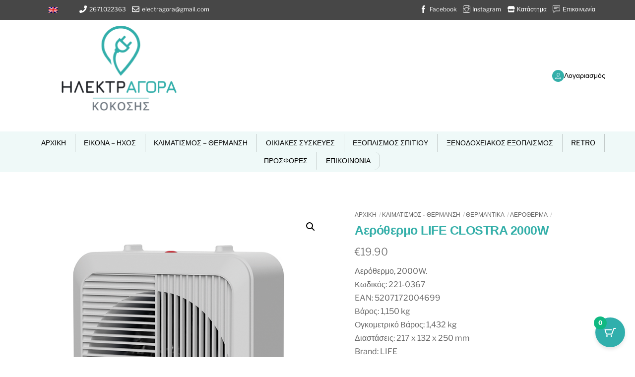

--- FILE ---
content_type: text/html; charset=UTF-8
request_url: https://electragora.gr/product/aerothermo-life-clostra-2000w/
body_size: 56509
content:
<!DOCTYPE html>
<html lang="el">
    <head>
	        <meta charset="UTF-8">
        <meta name="viewport" content="width=device-width, initial-scale=1, minimum-scale=1">
        <style id="tb_inline_styles" data-no-optimize="1">.tb_animation_on{overflow-x:hidden}.themify_builder .wow{visibility:hidden;animation-fill-mode:both}[data-tf-animation]{will-change:transform,opacity,visibility}.themify_builder .tf_lax_done{transition-duration:.8s;transition-timing-function:cubic-bezier(.165,.84,.44,1)}[data-sticky-active].tb_sticky_scroll_active{z-index:1}[data-sticky-active].tb_sticky_scroll_active .hide-on-stick{display:none}@media(min-width:1025px){.hide-desktop{width:0!important;height:0!important;padding:0!important;visibility:hidden!important;margin:0!important;display:table-column!important;background:0!important;content-visibility:hidden;overflow:hidden!important}}@media(min-width:769px) and (max-width:1024px){.hide-tablet_landscape{width:0!important;height:0!important;padding:0!important;visibility:hidden!important;margin:0!important;display:table-column!important;background:0!important;content-visibility:hidden;overflow:hidden!important}}@media(min-width:601px) and (max-width:768px){.hide-tablet{width:0!important;height:0!important;padding:0!important;visibility:hidden!important;margin:0!important;display:table-column!important;background:0!important;content-visibility:hidden;overflow:hidden!important}}@media(max-width:600px){.hide-mobile{width:0!important;height:0!important;padding:0!important;visibility:hidden!important;margin:0!important;display:table-column!important;background:0!important;content-visibility:hidden;overflow:hidden!important}}@media(max-width:768px){div.module-gallery-grid{--galn:var(--galt)}}@media(max-width:600px){
                .themify_map.tf_map_loaded{width:100%!important}
                .ui.builder_button,.ui.nav li a{padding:.525em 1.15em}
                .fullheight>.row_inner:not(.tb_col_count_1){min-height:0}
                div.module-gallery-grid{--galn:var(--galm);gap:8px}
            }</style><noscript><style>.themify_builder .wow,.wow .tf_lazy{visibility:visible!important}</style></noscript>            <style id="tf_lazy_style" data-no-optimize="1">
                .tf_svg_lazy{
                    content-visibility:auto;
                    background-size:100% 25%!important;
                    background-repeat:no-repeat!important;
                    background-position:0 0, 0 33.4%,0 66.6%,0 100%!important;
                    transition:filter .3s linear!important;
                    filter:blur(25px)!important;                    transform:translateZ(0)
                }
                .tf_svg_lazy_loaded{
                    filter:blur(0)!important
                }
                [data-lazy]:is(.module,.module_row:not(.tb_first)),.module[data-lazy] .ui,.module_row[data-lazy]:not(.tb_first):is(>.row_inner,.module_column[data-lazy],.module_subrow[data-lazy]){
                    background-image:none!important
                }
            </style>
            <noscript>
                <style>
                    .tf_svg_lazy{
                        display:none!important
                    }
                </style>
            </noscript>
                    <style id="tf_lazy_common" data-no-optimize="1">
                        img{
                max-width:100%;
                height:auto
            }
                                    :where(.tf_in_flx,.tf_flx){display:inline-flex;flex-wrap:wrap;place-items:center}
            .tf_fa,:is(em,i) tf-lottie{display:inline-block;vertical-align:middle}:is(em,i) tf-lottie{width:1.5em;height:1.5em}.tf_fa{width:1em;height:1em;stroke-width:0;stroke:currentColor;overflow:visible;fill:currentColor;pointer-events:none;text-rendering:optimizeSpeed;buffered-rendering:static}#tf_svg symbol{overflow:visible}:where(.tf_lazy){position:relative;visibility:visible;display:block;opacity:.3}.wow .tf_lazy:not(.tf_swiper-slide){visibility:hidden;opacity:1}div.tf_audio_lazy audio{visibility:hidden;height:0;display:inline}.mejs-container{visibility:visible}.tf_iframe_lazy{transition:opacity .3s ease-in-out;min-height:10px}:where(.tf_flx),.tf_swiper-wrapper{display:flex}.tf_swiper-slide{flex-shrink:0;opacity:0;width:100%;height:100%}.tf_swiper-wrapper>br,.tf_lazy.tf_swiper-wrapper .tf_lazy:after,.tf_lazy.tf_swiper-wrapper .tf_lazy:before{display:none}.tf_lazy:after,.tf_lazy:before{content:'';display:inline-block;position:absolute;width:10px!important;height:10px!important;margin:0 3px;top:50%!important;inset-inline:auto 50%!important;border-radius:100%;background-color:currentColor;visibility:visible;animation:tf-hrz-loader infinite .75s cubic-bezier(.2,.68,.18,1.08)}.tf_lazy:after{width:6px!important;height:6px!important;inset-inline:50% auto!important;margin-top:3px;animation-delay:-.4s}@keyframes tf-hrz-loader{0%,100%{transform:scale(1);opacity:1}50%{transform:scale(.1);opacity:.6}}.tf_lazy_lightbox{position:fixed;background:rgba(11,11,11,.8);color:#ccc;top:0;left:0;display:flex;align-items:center;justify-content:center;z-index:999}.tf_lazy_lightbox .tf_lazy:after,.tf_lazy_lightbox .tf_lazy:before{background:#fff}.tf_vd_lazy,tf-lottie{display:flex;flex-wrap:wrap}tf-lottie{aspect-ratio:1.777}.tf_w.tf_vd_lazy video{width:100%;height:auto;position:static;object-fit:cover}
        </style>
        <title>Αερόθερμο LIFE CLOSTRA 2000W &#8211; electragora kokosis</title>
<script type="text/template" id="tmpl-variation-template">
	<div class="woocommerce-variation-description">{{{ data.variation.variation_description }}}</div>
	<div class="woocommerce-variation-price">{{{ data.variation.price_html }}}</div>
	<div class="woocommerce-variation-availability">{{{ data.variation.availability_html }}}</div>
</script>
<script type="text/template" id="tmpl-unavailable-variation-template">
	<p role="alert">Λυπούμαστε, αυτό το προϊόν δεν είναι διαθέσιμο. Παρακαλούμε, επιλέξτε έναν διαφορετικό συνδυασμό.</p>
</script>
<meta name='robots' content='max-image-preview:large' />
<link rel="alternate" type="application/rss+xml" title="Ροή RSS &raquo; electragora kokosis" href="https://electragora.gr/feed/" />
<link rel="alternate" type="application/rss+xml" title="Ροή Σχολίων &raquo; electragora kokosis" href="https://electragora.gr/comments/feed/" />
<link rel="alternate" title="oEmbed (JSON)" type="application/json+oembed" href="https://electragora.gr/wp-json/oembed/1.0/embed?url=https%3A%2F%2Felectragora.gr%2Fproduct%2Faerothermo-life-clostra-2000w%2F" />
<link rel="alternate" title="oEmbed (XML)" type="text/xml+oembed" href="https://electragora.gr/wp-json/oembed/1.0/embed?url=https%3A%2F%2Felectragora.gr%2Fproduct%2Faerothermo-life-clostra-2000w%2F&#038;format=xml" />
<style id='wp-img-auto-sizes-contain-inline-css'>
img:is([sizes=auto i],[sizes^="auto," i]){contain-intrinsic-size:3000px 1500px}
/*# sourceURL=wp-img-auto-sizes-contain-inline-css */
</style>
<link rel="preload" href="https://electragora.gr/wp-content/plugins/litespeed-cache/assets/css/litespeed-dummy.css?ver=6.9" as="style">
<link rel="preload" href="https://electragora.gr/wp-content/plugins/yith-woocommerce-ajax-product-filter-premium/assets/css/ion.range-slider.css?ver=2.3.1" as="style"><link rel='stylesheet' id='ion.range-slider-css' href='https://electragora.gr/wp-content/plugins/yith-woocommerce-ajax-product-filter-premium/assets/css/ion.range-slider.css?ver=2.3.1' media='all' />
<link rel="preload" href="https://electragora.gr/wp-content/plugins/yith-woocommerce-ajax-product-filter-premium/assets/css/shortcodes.css?ver=5.15.0" as="style"><link rel='stylesheet' id='yith-wcan-shortcodes-css' href='https://electragora.gr/wp-content/plugins/yith-woocommerce-ajax-product-filter-premium/assets/css/shortcodes.css?ver=5.15.0' media='all' />
<style id='yith-wcan-shortcodes-inline-css'>
:root{
	--yith-wcan-filters_colors_titles: #333333;
	--yith-wcan-filters_colors_background: #FFFFFF;
	--yith-wcan-filters_colors_accent: rgb(50,175,171);
	--yith-wcan-filters_colors_accent_r: 50;
	--yith-wcan-filters_colors_accent_g: 175;
	--yith-wcan-filters_colors_accent_b: 171;
	--yith-wcan-color_swatches_border_radius: 100%;
	--yith-wcan-color_swatches_size: 30px;
	--yith-wcan-labels_style_background: #FFFFFF;
	--yith-wcan-labels_style_background_hover: rgb(50,175,171);
	--yith-wcan-labels_style_background_active: rgb(50,175,171);
	--yith-wcan-labels_style_text: #434343;
	--yith-wcan-labels_style_text_hover: #FFFFFF;
	--yith-wcan-labels_style_text_active: #FFFFFF;
	--yith-wcan-anchors_style_text: #434343;
	--yith-wcan-anchors_style_text_hover: rgb(50,175,171);
	--yith-wcan-anchors_style_text_active: rgb(50,175,171);
}
/*# sourceURL=yith-wcan-shortcodes-inline-css */
</style>
<style id='global-styles-inline-css'>
:root{--wp--preset--aspect-ratio--square: 1;--wp--preset--aspect-ratio--4-3: 4/3;--wp--preset--aspect-ratio--3-4: 3/4;--wp--preset--aspect-ratio--3-2: 3/2;--wp--preset--aspect-ratio--2-3: 2/3;--wp--preset--aspect-ratio--16-9: 16/9;--wp--preset--aspect-ratio--9-16: 9/16;--wp--preset--color--black: #000000;--wp--preset--color--cyan-bluish-gray: #abb8c3;--wp--preset--color--white: #ffffff;--wp--preset--color--pale-pink: #f78da7;--wp--preset--color--vivid-red: #cf2e2e;--wp--preset--color--luminous-vivid-orange: #ff6900;--wp--preset--color--luminous-vivid-amber: #fcb900;--wp--preset--color--light-green-cyan: #7bdcb5;--wp--preset--color--vivid-green-cyan: #00d084;--wp--preset--color--pale-cyan-blue: #8ed1fc;--wp--preset--color--vivid-cyan-blue: #0693e3;--wp--preset--color--vivid-purple: #9b51e0;--wp--preset--gradient--vivid-cyan-blue-to-vivid-purple: linear-gradient(135deg,rgb(6,147,227) 0%,rgb(155,81,224) 100%);--wp--preset--gradient--light-green-cyan-to-vivid-green-cyan: linear-gradient(135deg,rgb(122,220,180) 0%,rgb(0,208,130) 100%);--wp--preset--gradient--luminous-vivid-amber-to-luminous-vivid-orange: linear-gradient(135deg,rgb(252,185,0) 0%,rgb(255,105,0) 100%);--wp--preset--gradient--luminous-vivid-orange-to-vivid-red: linear-gradient(135deg,rgb(255,105,0) 0%,rgb(207,46,46) 100%);--wp--preset--gradient--very-light-gray-to-cyan-bluish-gray: linear-gradient(135deg,rgb(238,238,238) 0%,rgb(169,184,195) 100%);--wp--preset--gradient--cool-to-warm-spectrum: linear-gradient(135deg,rgb(74,234,220) 0%,rgb(151,120,209) 20%,rgb(207,42,186) 40%,rgb(238,44,130) 60%,rgb(251,105,98) 80%,rgb(254,248,76) 100%);--wp--preset--gradient--blush-light-purple: linear-gradient(135deg,rgb(255,206,236) 0%,rgb(152,150,240) 100%);--wp--preset--gradient--blush-bordeaux: linear-gradient(135deg,rgb(254,205,165) 0%,rgb(254,45,45) 50%,rgb(107,0,62) 100%);--wp--preset--gradient--luminous-dusk: linear-gradient(135deg,rgb(255,203,112) 0%,rgb(199,81,192) 50%,rgb(65,88,208) 100%);--wp--preset--gradient--pale-ocean: linear-gradient(135deg,rgb(255,245,203) 0%,rgb(182,227,212) 50%,rgb(51,167,181) 100%);--wp--preset--gradient--electric-grass: linear-gradient(135deg,rgb(202,248,128) 0%,rgb(113,206,126) 100%);--wp--preset--gradient--midnight: linear-gradient(135deg,rgb(2,3,129) 0%,rgb(40,116,252) 100%);--wp--preset--font-size--small: 13px;--wp--preset--font-size--medium: clamp(14px, 0.875rem + ((1vw - 3.2px) * 0.469), 20px);--wp--preset--font-size--large: clamp(22.041px, 1.378rem + ((1vw - 3.2px) * 1.091), 36px);--wp--preset--font-size--x-large: clamp(25.014px, 1.563rem + ((1vw - 3.2px) * 1.327), 42px);--wp--preset--font-family--system-font: -apple-system,BlinkMacSystemFont,"Segoe UI",Roboto,Oxygen-Sans,Ubuntu,Cantarell,"Helvetica Neue",sans-serif;--wp--preset--spacing--20: 0.44rem;--wp--preset--spacing--30: 0.67rem;--wp--preset--spacing--40: 1rem;--wp--preset--spacing--50: 1.5rem;--wp--preset--spacing--60: 2.25rem;--wp--preset--spacing--70: 3.38rem;--wp--preset--spacing--80: 5.06rem;--wp--preset--shadow--natural: 6px 6px 9px rgba(0, 0, 0, 0.2);--wp--preset--shadow--deep: 12px 12px 50px rgba(0, 0, 0, 0.4);--wp--preset--shadow--sharp: 6px 6px 0px rgba(0, 0, 0, 0.2);--wp--preset--shadow--outlined: 6px 6px 0px -3px rgb(255, 255, 255), 6px 6px rgb(0, 0, 0);--wp--preset--shadow--crisp: 6px 6px 0px rgb(0, 0, 0);}:where(body) { margin: 0; }.wp-site-blocks > .alignleft { float: left; margin-right: 2em; }.wp-site-blocks > .alignright { float: right; margin-left: 2em; }.wp-site-blocks > .aligncenter { justify-content: center; margin-left: auto; margin-right: auto; }:where(.wp-site-blocks) > * { margin-block-start: 24px; margin-block-end: 0; }:where(.wp-site-blocks) > :first-child { margin-block-start: 0; }:where(.wp-site-blocks) > :last-child { margin-block-end: 0; }:root { --wp--style--block-gap: 24px; }:root :where(.is-layout-flow) > :first-child{margin-block-start: 0;}:root :where(.is-layout-flow) > :last-child{margin-block-end: 0;}:root :where(.is-layout-flow) > *{margin-block-start: 24px;margin-block-end: 0;}:root :where(.is-layout-constrained) > :first-child{margin-block-start: 0;}:root :where(.is-layout-constrained) > :last-child{margin-block-end: 0;}:root :where(.is-layout-constrained) > *{margin-block-start: 24px;margin-block-end: 0;}:root :where(.is-layout-flex){gap: 24px;}:root :where(.is-layout-grid){gap: 24px;}.is-layout-flow > .alignleft{float: left;margin-inline-start: 0;margin-inline-end: 2em;}.is-layout-flow > .alignright{float: right;margin-inline-start: 2em;margin-inline-end: 0;}.is-layout-flow > .aligncenter{margin-left: auto !important;margin-right: auto !important;}.is-layout-constrained > .alignleft{float: left;margin-inline-start: 0;margin-inline-end: 2em;}.is-layout-constrained > .alignright{float: right;margin-inline-start: 2em;margin-inline-end: 0;}.is-layout-constrained > .aligncenter{margin-left: auto !important;margin-right: auto !important;}.is-layout-constrained > :where(:not(.alignleft):not(.alignright):not(.alignfull)){margin-left: auto !important;margin-right: auto !important;}body .is-layout-flex{display: flex;}.is-layout-flex{flex-wrap: wrap;align-items: center;}.is-layout-flex > :is(*, div){margin: 0;}body .is-layout-grid{display: grid;}.is-layout-grid > :is(*, div){margin: 0;}body{font-family: var(--wp--preset--font-family--system-font);font-size: var(--wp--preset--font-size--medium);line-height: 1.6;padding-top: 0px;padding-right: 0px;padding-bottom: 0px;padding-left: 0px;}a:where(:not(.wp-element-button)){text-decoration: underline;}:root :where(.wp-element-button, .wp-block-button__link){background-color: #32373c;border-width: 0;color: #fff;font-family: inherit;font-size: inherit;font-style: inherit;font-weight: inherit;letter-spacing: inherit;line-height: inherit;padding-top: calc(0.667em + 2px);padding-right: calc(1.333em + 2px);padding-bottom: calc(0.667em + 2px);padding-left: calc(1.333em + 2px);text-decoration: none;text-transform: inherit;}.has-black-color{color: var(--wp--preset--color--black) !important;}.has-cyan-bluish-gray-color{color: var(--wp--preset--color--cyan-bluish-gray) !important;}.has-white-color{color: var(--wp--preset--color--white) !important;}.has-pale-pink-color{color: var(--wp--preset--color--pale-pink) !important;}.has-vivid-red-color{color: var(--wp--preset--color--vivid-red) !important;}.has-luminous-vivid-orange-color{color: var(--wp--preset--color--luminous-vivid-orange) !important;}.has-luminous-vivid-amber-color{color: var(--wp--preset--color--luminous-vivid-amber) !important;}.has-light-green-cyan-color{color: var(--wp--preset--color--light-green-cyan) !important;}.has-vivid-green-cyan-color{color: var(--wp--preset--color--vivid-green-cyan) !important;}.has-pale-cyan-blue-color{color: var(--wp--preset--color--pale-cyan-blue) !important;}.has-vivid-cyan-blue-color{color: var(--wp--preset--color--vivid-cyan-blue) !important;}.has-vivid-purple-color{color: var(--wp--preset--color--vivid-purple) !important;}.has-black-background-color{background-color: var(--wp--preset--color--black) !important;}.has-cyan-bluish-gray-background-color{background-color: var(--wp--preset--color--cyan-bluish-gray) !important;}.has-white-background-color{background-color: var(--wp--preset--color--white) !important;}.has-pale-pink-background-color{background-color: var(--wp--preset--color--pale-pink) !important;}.has-vivid-red-background-color{background-color: var(--wp--preset--color--vivid-red) !important;}.has-luminous-vivid-orange-background-color{background-color: var(--wp--preset--color--luminous-vivid-orange) !important;}.has-luminous-vivid-amber-background-color{background-color: var(--wp--preset--color--luminous-vivid-amber) !important;}.has-light-green-cyan-background-color{background-color: var(--wp--preset--color--light-green-cyan) !important;}.has-vivid-green-cyan-background-color{background-color: var(--wp--preset--color--vivid-green-cyan) !important;}.has-pale-cyan-blue-background-color{background-color: var(--wp--preset--color--pale-cyan-blue) !important;}.has-vivid-cyan-blue-background-color{background-color: var(--wp--preset--color--vivid-cyan-blue) !important;}.has-vivid-purple-background-color{background-color: var(--wp--preset--color--vivid-purple) !important;}.has-black-border-color{border-color: var(--wp--preset--color--black) !important;}.has-cyan-bluish-gray-border-color{border-color: var(--wp--preset--color--cyan-bluish-gray) !important;}.has-white-border-color{border-color: var(--wp--preset--color--white) !important;}.has-pale-pink-border-color{border-color: var(--wp--preset--color--pale-pink) !important;}.has-vivid-red-border-color{border-color: var(--wp--preset--color--vivid-red) !important;}.has-luminous-vivid-orange-border-color{border-color: var(--wp--preset--color--luminous-vivid-orange) !important;}.has-luminous-vivid-amber-border-color{border-color: var(--wp--preset--color--luminous-vivid-amber) !important;}.has-light-green-cyan-border-color{border-color: var(--wp--preset--color--light-green-cyan) !important;}.has-vivid-green-cyan-border-color{border-color: var(--wp--preset--color--vivid-green-cyan) !important;}.has-pale-cyan-blue-border-color{border-color: var(--wp--preset--color--pale-cyan-blue) !important;}.has-vivid-cyan-blue-border-color{border-color: var(--wp--preset--color--vivid-cyan-blue) !important;}.has-vivid-purple-border-color{border-color: var(--wp--preset--color--vivid-purple) !important;}.has-vivid-cyan-blue-to-vivid-purple-gradient-background{background: var(--wp--preset--gradient--vivid-cyan-blue-to-vivid-purple) !important;}.has-light-green-cyan-to-vivid-green-cyan-gradient-background{background: var(--wp--preset--gradient--light-green-cyan-to-vivid-green-cyan) !important;}.has-luminous-vivid-amber-to-luminous-vivid-orange-gradient-background{background: var(--wp--preset--gradient--luminous-vivid-amber-to-luminous-vivid-orange) !important;}.has-luminous-vivid-orange-to-vivid-red-gradient-background{background: var(--wp--preset--gradient--luminous-vivid-orange-to-vivid-red) !important;}.has-very-light-gray-to-cyan-bluish-gray-gradient-background{background: var(--wp--preset--gradient--very-light-gray-to-cyan-bluish-gray) !important;}.has-cool-to-warm-spectrum-gradient-background{background: var(--wp--preset--gradient--cool-to-warm-spectrum) !important;}.has-blush-light-purple-gradient-background{background: var(--wp--preset--gradient--blush-light-purple) !important;}.has-blush-bordeaux-gradient-background{background: var(--wp--preset--gradient--blush-bordeaux) !important;}.has-luminous-dusk-gradient-background{background: var(--wp--preset--gradient--luminous-dusk) !important;}.has-pale-ocean-gradient-background{background: var(--wp--preset--gradient--pale-ocean) !important;}.has-electric-grass-gradient-background{background: var(--wp--preset--gradient--electric-grass) !important;}.has-midnight-gradient-background{background: var(--wp--preset--gradient--midnight) !important;}.has-small-font-size{font-size: var(--wp--preset--font-size--small) !important;}.has-medium-font-size{font-size: var(--wp--preset--font-size--medium) !important;}.has-large-font-size{font-size: var(--wp--preset--font-size--large) !important;}.has-x-large-font-size{font-size: var(--wp--preset--font-size--x-large) !important;}.has-system-font-font-family{font-family: var(--wp--preset--font-family--system-font) !important;}
:root :where(.wp-block-pullquote){font-size: clamp(0.984em, 0.984rem + ((1vw - 0.2em) * 0.645), 1.5em);line-height: 1.6;}
/*# sourceURL=global-styles-inline-css */
</style>
<style id='woocommerce-inline-inline-css'>
.woocommerce form .form-row .required { visibility: visible; }
/*# sourceURL=woocommerce-inline-inline-css */
</style>
<link rel="preload" href="https://electragora.gr/wp-content/plugins/translatepress-multilingual/assets/css/trp-language-switcher.css?ver=3.0.7" as="style"><link rel='stylesheet' id='trp-language-switcher-style-css' href='https://electragora.gr/wp-content/plugins/translatepress-multilingual/assets/css/trp-language-switcher.css?ver=3.0.7' media='all' />
<style id='trp-language-switcher-style-inline-css'>
.trp-language-switcher > div {
    padding: 3px 5px 3px 5px;
    background-image: none;
    text-align: center;}
/*# sourceURL=trp-language-switcher-style-inline-css */
</style>
<link rel="preload" href="https://electragora.gr/wp-content/plugins/complianz-gdpr/assets/css/cookieblocker.min.css?ver=1766019905" as="style"><link rel='stylesheet' id='cmplz-general-css' href='https://electragora.gr/wp-content/plugins/complianz-gdpr/assets/css/cookieblocker.min.css?ver=1766019905' media='all' />
<link rel="preload" href="https://electragora.gr/wp-content/plugins/modern-cart/assets/css/cart.css?ver=1.0.4" as="style"><link rel='stylesheet' id='moderncart-cart-css-css' href='https://electragora.gr/wp-content/plugins/modern-cart/assets/css/cart.css?ver=1.0.4' media='all' />
<style id='moderncart-cart-css-inline-css'>
:root {
	--moderncart-background-color: #FFFFFF;
	--moderncart-background-color-light: #FFFFFF12;
	--moderncart-highlight-color: #10B981;
	--moderncart-highlight-color-light: #10B98112;
	--moderncart-button-font-color: #FFFFFF;
	--moderncart-button-font-color-light: #FFFFFF12;
	--moderncart-header-font-color: #1F2937;
	--moderncart-header-font-color-light: #1F293712;
	--moderncart-header-background-color: #FFFFFF;
	--moderncart-header-background-color-light: #FFFFFF12;
	--moderncart-quantity-font-color: #1F2937;
	--moderncart-quantity-font-color-light: #1F293712;
	--moderncart-quantity-background-color: #EAEFF3;
	--moderncart-quantity-background-color-light: #EAEFF312;
	--moderncart-floating-icon-color: #FFFFFF;
	--moderncart-floating-icon-color-light: #FFFFFF12;
	--moderncart-floating-count-text-color: #FFFFFF;
	--moderncart-floating-count-text-color-light: #FFFFFF12;
	--moderncart-floating-count-bg-color: #10B981;
	--moderncart-floating-count-bg-color-light: #10B98112;
	--moderncart-cart-header-text-alignment: center;
	--moderncart-cart-header-font-size: 22px;
	--moderncart-floating-icon-bg-color: #31afac;
	--moderncart-floating-icon-bg-color-light: #31afac12;
	--moderncart-primary-color: #31afac;
	--moderncart-primary-color-light: #31afac12;
	--moderncart-heading-color: #1F2937;
	--moderncart-heading-color-light: #1F293712;
	--moderncart-body-color: #374151;
	--moderncart-body-color-light: #37415112;
	--moderncart-slide-out-desktop-width: 450px;
	--moderncart-slide-out-mobile-width: 80%;
	--moderncart-animation-duration: 300ms;
	--moderncart-cart-item-padding: 20px;
}.moderncart-cart-item {
			padding-left: var(--moderncart-cart-item-padding);
			padding-right: var(--moderncart-cart-item-padding);
		}#moderncart-floating-cart {
				left: auto;
				right: 20px;
				flex-direction: row-reverse;
			}.moderncart-slide-out-footer #cpsw-payment-request-wrapper {
				display: none !important;
			}
/*# sourceURL=moderncart-cart-css-inline-css */
</style>
<link rel="preload" href="https://electragora.gr/wp-content/plugins/ajax-search-for-woocommerce/assets/css/style.min.css?ver=1.32.2" as="style"><link rel='stylesheet' id='dgwt-wcas-style-css' href='https://electragora.gr/wp-content/plugins/ajax-search-for-woocommerce/assets/css/style.min.css?ver=1.32.2' media='all' />
<link rel="preload" href="https://electragora.gr/wp-content/plugins/themify-shortcodes/assets/styles.css?ver=6.9" as="style"><link rel='stylesheet' id='themify-shortcodes-css' href='https://electragora.gr/wp-content/plugins/themify-shortcodes/assets/styles.css?ver=6.9' media='all' />
<script src="https://electragora.gr/wp-includes/js/jquery/jquery.min.js?ver=3.7.1" id="jquery-core-js"></script>
<script src="https://electragora.gr/wp-includes/js/jquery/jquery-migrate.min.js?ver=3.4.1" id="jquery-migrate-js"></script>
<script src="https://electragora.gr/wp-content/plugins/woocommerce/assets/js/jquery-blockui/jquery.blockUI.min.js?ver=2.7.0-wc.10.4.3" id="wc-jquery-blockui-js" defer data-wp-strategy="defer"></script>
<script id="wc-add-to-cart-js-extra">
var wc_add_to_cart_params = {"ajax_url":"/wp-admin/admin-ajax.php","wc_ajax_url":"/?wc-ajax=%%endpoint%%","i18n_view_cart":"\u03a0\u03c1\u03bf\u03b2\u03bf\u03bb\u03ae \u03ba\u03b1\u03bb\u03b1\u03b8\u03b9\u03bf\u03cd","cart_url":"https://electragora.gr/cart/","is_cart":"","cart_redirect_after_add":"no"};
//# sourceURL=wc-add-to-cart-js-extra
</script>
<script src="https://electragora.gr/wp-content/plugins/woocommerce/assets/js/frontend/add-to-cart.min.js?ver=10.4.3" id="wc-add-to-cart-js" defer data-wp-strategy="defer"></script>
<script src="https://electragora.gr/wp-content/plugins/woocommerce/assets/js/zoom/jquery.zoom.min.js?ver=1.7.21-wc.10.4.3" id="wc-zoom-js" defer data-wp-strategy="defer"></script>
<script src="https://electragora.gr/wp-content/plugins/woocommerce/assets/js/flexslider/jquery.flexslider.min.js?ver=2.7.2-wc.10.4.3" id="wc-flexslider-js" defer data-wp-strategy="defer"></script>
<script src="https://electragora.gr/wp-content/plugins/woocommerce/assets/js/photoswipe/photoswipe.min.js?ver=4.1.1-wc.10.4.3" id="wc-photoswipe-js" defer data-wp-strategy="defer"></script>
<script src="https://electragora.gr/wp-content/plugins/woocommerce/assets/js/photoswipe/photoswipe-ui-default.min.js?ver=4.1.1-wc.10.4.3" id="wc-photoswipe-ui-default-js" defer data-wp-strategy="defer"></script>
<script id="wc-single-product-js-extra">
var wc_single_product_params = {"i18n_required_rating_text":"\u03a0\u03b1\u03c1\u03b1\u03ba\u03b1\u03bb\u03bf\u03cd\u03bc\u03b5, \u03b5\u03c0\u03b9\u03bb\u03ad\u03be\u03c4\u03b5 \u03bc\u03af\u03b1 \u03b2\u03b1\u03b8\u03bc\u03bf\u03bb\u03bf\u03b3\u03af\u03b1","i18n_rating_options":["1 \u03b1\u03c0\u03cc 5 \u03b1\u03c3\u03c4\u03ad\u03c1\u03b9\u03b1","2 \u03b1\u03c0\u03cc 5 \u03b1\u03c3\u03c4\u03ad\u03c1\u03b9\u03b1","3 \u03b1\u03c0\u03cc 5 \u03b1\u03c3\u03c4\u03ad\u03c1\u03b9\u03b1","4 \u03b1\u03c0\u03cc 5 \u03b1\u03c3\u03c4\u03ad\u03c1\u03b9\u03b1","5 \u03b1\u03c0\u03cc 5 \u03b1\u03c3\u03c4\u03ad\u03c1\u03b9\u03b1"],"i18n_product_gallery_trigger_text":"\u03a0\u03c1\u03bf\u03b2\u03bf\u03bb\u03ae \u03b3\u03ba\u03b1\u03bb\u03b5\u03c1\u03af \u03b5\u03b9\u03ba\u03cc\u03bd\u03c9\u03bd \u03c3\u03b5 \u03c0\u03bb\u03ae\u03c1\u03b7 \u03bf\u03b8\u03cc\u03bd\u03b7","review_rating_required":"yes","flexslider":{"rtl":false,"animation":"slide","smoothHeight":true,"directionNav":false,"controlNav":"thumbnails","slideshow":false,"animationSpeed":500,"animationLoop":false,"allowOneSlide":false},"zoom_enabled":"1","zoom_options":[],"photoswipe_enabled":"1","photoswipe_options":{"shareEl":false,"closeOnScroll":false,"history":false,"hideAnimationDuration":0,"showAnimationDuration":0},"flexslider_enabled":"1"};
//# sourceURL=wc-single-product-js-extra
</script>
<script src="https://electragora.gr/wp-content/plugins/woocommerce/assets/js/frontend/single-product.min.js?ver=10.4.3" id="wc-single-product-js" defer data-wp-strategy="defer"></script>
<script src="https://electragora.gr/wp-content/plugins/woocommerce/assets/js/js-cookie/js.cookie.min.js?ver=2.1.4-wc.10.4.3" id="wc-js-cookie-js" defer data-wp-strategy="defer"></script>
<script id="woocommerce-js-extra">
var woocommerce_params = {"ajax_url":"/wp-admin/admin-ajax.php","wc_ajax_url":"/?wc-ajax=%%endpoint%%","i18n_password_show":"\u0395\u03bc\u03c6\u03ac\u03bd\u03b9\u03c3\u03b7 \u03ba\u03c9\u03b4\u03b9\u03ba\u03bf\u03cd \u03c0\u03c1\u03cc\u03c3\u03b2\u03b1\u03c3\u03b7\u03c2","i18n_password_hide":"\u0391\u03c0\u03cc\u03ba\u03c1\u03c5\u03c8\u03b7 \u03ba\u03c9\u03b4\u03b9\u03ba\u03bf\u03cd \u03c0\u03c1\u03cc\u03c3\u03b2\u03b1\u03c3\u03b7\u03c2"};
//# sourceURL=woocommerce-js-extra
</script>
<script src="https://electragora.gr/wp-content/plugins/woocommerce/assets/js/frontend/woocommerce.min.js?ver=10.4.3" id="woocommerce-js" defer data-wp-strategy="defer"></script>
<script src="https://electragora.gr/wp-content/plugins/translatepress-multilingual/assets/js/trp-frontend-compatibility.js?ver=3.0.7" id="trp-frontend-compatibility-js"></script>
<script id="wc-cart-fragments-js-extra">
var wc_cart_fragments_params = {"ajax_url":"/wp-admin/admin-ajax.php","wc_ajax_url":"/?wc-ajax=%%endpoint%%","cart_hash_key":"wc_cart_hash_b44c3a24f2af8c5aeac8c965530ab65b","fragment_name":"wc_fragments_b44c3a24f2af8c5aeac8c965530ab65b","request_timeout":"5000"};
//# sourceURL=wc-cart-fragments-js-extra
</script>
<script src="https://electragora.gr/wp-content/plugins/woocommerce/assets/js/frontend/cart-fragments.min.js?ver=10.4.3" id="wc-cart-fragments-js" defer data-wp-strategy="defer"></script>
<script src="https://electragora.gr/wp-includes/js/underscore.min.js?ver=1.13.7" id="underscore-js"></script>
<script id="wp-util-js-extra">
var _wpUtilSettings = {"ajax":{"url":"/wp-admin/admin-ajax.php"}};
//# sourceURL=wp-util-js-extra
</script>
<script src="https://electragora.gr/wp-includes/js/wp-util.min.js?ver=6.9" id="wp-util-js"></script>
<script id="wc-add-to-cart-variation-js-extra">
var wc_add_to_cart_variation_params = {"wc_ajax_url":"/?wc-ajax=%%endpoint%%","i18n_no_matching_variations_text":"\u039b\u03c5\u03c0\u03bf\u03cd\u03bc\u03b1\u03c3\u03c4\u03b5, \u03ba\u03b1\u03bd\u03ad\u03bd\u03b1 \u03c0\u03c1\u03bf\u03ca\u03cc\u03bd \u03b4\u03b5\u03bd \u03c4\u03b1\u03af\u03c1\u03b9\u03b1\u03be\u03b5 \u03bc\u03b5 \u03c4\u03b7\u03bd \u03b5\u03c0\u03b9\u03bb\u03bf\u03b3\u03ae \u03c3\u03b1\u03c2. \u03a0\u03b1\u03c1\u03b1\u03ba\u03b1\u03bb\u03bf\u03cd\u03bc\u03b5, \u03b5\u03c0\u03b9\u03bb\u03ad\u03be\u03c4\u03b5 \u03ad\u03bd\u03b1\u03bd \u03b4\u03b9\u03b1\u03c6\u03bf\u03c1\u03b5\u03c4\u03b9\u03ba\u03cc \u03c3\u03c5\u03bd\u03b4\u03c5\u03b1\u03c3\u03bc\u03cc.","i18n_make_a_selection_text":"\u03a0\u03b1\u03c1\u03b1\u03ba\u03b1\u03bb\u03bf\u03cd\u03bc\u03b5, \u03b5\u03c0\u03b9\u03bb\u03ad\u03be\u03c4\u03b5 \u03ba\u03ac\u03c0\u03bf\u03b9\u03b5\u03c2 \u03b5\u03c0\u03b9\u03bb\u03bf\u03b3\u03ad\u03c2 \u03c0\u03c1\u03bf\u03ca\u03cc\u03bd\u03c4\u03bf\u03c2 \u03c0\u03c1\u03b9\u03bd \u03c0\u03c1\u03bf\u03c3\u03b8\u03ad\u03c3\u03b5\u03c4\u03b5 \u03b1\u03c5\u03c4\u03cc \u03c4\u03bf \u03c0\u03c1\u03bf\u03ca\u03cc\u03bd \u03c3\u03c4\u03bf \u03ba\u03b1\u03bb\u03ac\u03b8\u03b9 \u03c3\u03b1\u03c2.","i18n_unavailable_text":"\u039b\u03c5\u03c0\u03bf\u03cd\u03bc\u03b1\u03c3\u03c4\u03b5, \u03b1\u03c5\u03c4\u03cc \u03c4\u03bf \u03c0\u03c1\u03bf\u03ca\u03cc\u03bd \u03b4\u03b5\u03bd \u03b5\u03af\u03bd\u03b1\u03b9 \u03b4\u03b9\u03b1\u03b8\u03ad\u03c3\u03b9\u03bc\u03bf. \u03a0\u03b1\u03c1\u03b1\u03ba\u03b1\u03bb\u03bf\u03cd\u03bc\u03b5, \u03b5\u03c0\u03b9\u03bb\u03ad\u03be\u03c4\u03b5 \u03ad\u03bd\u03b1\u03bd \u03b4\u03b9\u03b1\u03c6\u03bf\u03c1\u03b5\u03c4\u03b9\u03ba\u03cc \u03c3\u03c5\u03bd\u03b4\u03c5\u03b1\u03c3\u03bc\u03cc.","i18n_reset_alert_text":"\u0397 \u03b5\u03c0\u03b9\u03bb\u03bf\u03b3\u03ae \u03c3\u03b1\u03c2 \u03ad\u03c7\u03b5\u03b9 \u03bc\u03b7\u03b4\u03b5\u03bd\u03b9\u03c3\u03c4\u03b5\u03af. \u03a0\u03b1\u03c1\u03b1\u03ba\u03b1\u03bb\u03bf\u03cd\u03bc\u03b5 \u03b5\u03c0\u03b9\u03bb\u03ad\u03be\u03c4\u03b5 \u03bf\u03c1\u03b9\u03c3\u03bc\u03ad\u03bd\u03b5\u03c2 \u03b5\u03c0\u03b9\u03bb\u03bf\u03b3\u03ad\u03c2 \u03c0\u03c1\u03bf\u03ca\u03cc\u03bd\u03c4\u03c9\u03bd \u03c0\u03c1\u03b9\u03bd \u03c0\u03c1\u03bf\u03c3\u03b8\u03ad\u03c3\u03b5\u03c4\u03b5 \u03b1\u03c5\u03c4\u03cc \u03c4\u03bf \u03c0\u03c1\u03bf\u03ca\u03cc\u03bd \u03c3\u03c4\u03bf \u03ba\u03b1\u03bb\u03ac\u03b8\u03b9 \u03c3\u03b1\u03c2."};
//# sourceURL=wc-add-to-cart-variation-js-extra
</script>
<script src="https://electragora.gr/wp-content/plugins/woocommerce/assets/js/frontend/add-to-cart-variation.min.js?ver=10.4.3" id="wc-add-to-cart-variation-js" defer data-wp-strategy="defer"></script>
<link rel="https://api.w.org/" href="https://electragora.gr/wp-json/" /><link rel="alternate" title="JSON" type="application/json" href="https://electragora.gr/wp-json/wp/v2/product/4883" /><meta name="generator" content="WordPress 6.9" />
<meta name="generator" content="WooCommerce 10.4.3" />
<link rel="canonical" href="https://electragora.gr/product/aerothermo-life-clostra-2000w/" />
<link rel='shortlink' href='https://electragora.gr/?p=4883' />
<!-- start Simple Custom CSS and JS -->
<style>
<style>div#tf_sticky_buy {
    display: none;
}
.filters-container {
    width: auto;
    overflow: hidden;
    padding-right: 30px;
    margin-top: 90px;
    padding-left: 30px;
    padding-top: 30px;
    background-color: #f7f7f7;
    border-radius: 20px;
    text-align: left;
}
.sidebar-left #content {
    margin-left: 20px;
}

ul.filter-items.filter-checkbox.level-1 {
    margin: 0px;
}
.pagenav a:hover, .pagenav span{
	background-color: #35b1ab!important;
}
a.term-label {
    text-transform: uppercase;
}
.woocommerce div.product .woocommerce-tabs ul.tabs li.active a, .woocommerce div.product .woocommerce-tabs ul.tabs li:hover a{
	border-color: #31afab!important;
}
.related.products .fancy-heading{
	color: #31afab!important;
}
.wcf-embed-checkout-form-instant-checkout .woocommerce form .wcf-product-image .wcf-product-thumbnail {
    width: 200px;
}</style></style>
<!-- end Simple Custom CSS and JS -->
<meta name="ti-site-data" content="[base64]" /><style>
a.checkout-button {
    background-color: #000000!important;
}
	
a.checkout-button:hover {
    background-color: #666666!important;
}	
	
button#place_order {
    background: black;
}
button#place_order:hover {
    background: #666666;
}


/* 2 column layout */
@media (min-width: 981px) {
  .woocommerce-checkout .woocommerce { overflow: hidden;}
  .woocommerce-checkout .woocommerce:after { clear: both; }
  .woocommerce-checkout .woocommerce .col2-set .col-1, .woocommerce-checkout .col2-set .col-1 { width: 100%; }
  .woocommerce-checkout .woocommerce .col2-set .col-2, .woocommerce-checkout 
 .woocommerce-page .col2-set .col-2 { display: none; }
 .woocommerce-checkout .woocommerce .col2-set, .woocommerce-checkout .woocommerce-page .col2-set { float:left; width: 48%; }
  .woocommerce-checkout #order_review_heading, .woocommerce-checkout .woocommerce #order_review, .woocommerce-checkout .woocommerce-page #order_review { 
    float: left; 
    width:48%; 
    margin-left: 4%; 
  }
}

/* Rounded corners on the WooCommerce "alert" messages */
.woocommerce-error, .woocommerce-info, .woocommerce-message { border-radius: 3px; }

/* Style form fields to look like Divi */
input.text, input.title, input[type=email], input[type=password], input[type=tel], input[type=text], select, textarea {
  border: none;
  background-color: #eee;
}
.select2-container .select2-selection--single { height: 49px; }
.select2-container--default .select2-selection--single .select2-selection__rendered { 
  line-height: 49px;
  color: #4e4e4e;
  font-weight: bold;
}
.select2-container--default .select2-selection--single .select2-selection__arrow b { margin-top: 8px; }
.select2-container--default .select2-selection--single { 
  background-color: #eee; 
  border: none; 
}

/* some tweaks to simplify the payment method area */
.woocommerce-checkout #payment { background: none!important; }
.woocommerce-checkout #payment ul.payment_methods { border: none; }
</style>
<link rel="alternate" hreflang="el" href="https://electragora.gr/product/aerothermo-life-clostra-2000w/"/>
<link rel="alternate" hreflang="en-GB" href="https://electragora.gr/en/product/aerothermo-life-clostra-2000w/"/>
<link rel="alternate" hreflang="en" href="https://electragora.gr/en/product/aerothermo-life-clostra-2000w/"/>
			<style>.cmplz-hidden {
					display: none !important;
				}</style><!-- Analytics by WP Statistics - https://wp-statistics.com -->
		<style>
			.dgwt-wcas-ico-magnifier,.dgwt-wcas-ico-magnifier-handler{max-width:20px}.dgwt-wcas-search-wrapp{max-width:600px}		</style>
		<style>
			.tf-tile.size-square-large,
			.tf-tile.size-square-large .map-container {
				width: 480px;
				height: 480px;
				max-width: 100%;
			}
			.tf-tile.size-square-small,
			.tf-tile.size-square-small .map-container {
				width: 240px;
				height: 240px;
				max-width: 100%;
			}
			.tf-tile.size-landscape,
			.tf-tile.size-landscape .map-container {
				width: 480px;
				height: 240px;
				max-width: 100%;
			}
			.tf-tile.size-portrait,
			.tf-tile.size-portrait .map-container {
				width: 240px;
				height: 480px;
				max-width: 100%;
			}</style>	<noscript><style>.woocommerce-product-gallery{ opacity: 1 !important; }</style></noscript>
				<script  type="text/javascript">
				!function(f,b,e,v,n,t,s){if(f.fbq)return;n=f.fbq=function(){n.callMethod?
					n.callMethod.apply(n,arguments):n.queue.push(arguments)};if(!f._fbq)f._fbq=n;
					n.push=n;n.loaded=!0;n.version='2.0';n.queue=[];t=b.createElement(e);t.async=!0;
					t.src=v;s=b.getElementsByTagName(e)[0];s.parentNode.insertBefore(t,s)}(window,
					document,'script','https://connect.facebook.net/en_US/fbevents.js');
			</script>
			<!-- WooCommerce Facebook Integration Begin -->
			<script  type="text/javascript">

				fbq('init', '794778785398158', {}, {
    "agent": "woocommerce_0-10.4.3-3.5.15"
});

				document.addEventListener( 'DOMContentLoaded', function() {
					// Insert placeholder for events injected when a product is added to the cart through AJAX.
					document.body.insertAdjacentHTML( 'beforeend', '<div class=\"wc-facebook-pixel-event-placeholder\"></div>' );
				}, false );

			</script>
			<!-- WooCommerce Facebook Integration End -->
			<style type="text/css">
body:not(.themify_builder_active) .themify_builder_row.sticky-header {
	position: fixed;
	top: -100%;
	opacity: 0;
	transition: all 1s;
	z-index: 100;
}
body:not(.themify_builder_active).builder_sticky_header .themify_builder_row.sticky-header {
	opacity: 1;
	top: 0;
}
</style>
<script type="text/javascript" defer>
document.addEventListener( 'DOMContentLoaded', function () {
	var body = jQuery( 'body' ),
		header = jQuery( '.themify_builder_row.regular-header' ); // element that when we scroll past it, should trigger the fixed header

	function themify_header_custom_scroll(){
		if ( jQuery(window).scrollTop() <= header.outerHeight() ) {
			body.removeClass( 'builder_sticky_header' );
		} else {
			body.addClass( 'builder_sticky_header' );
		}
	}
	if ( header.length > 0 ) {
		themify_header_custom_scroll();
		jQuery(window).on( 'scroll touchstart.touchScroll touchmove.touchScroll', themify_header_custom_scroll );
	}

});
</script><style id="uagb-style-frontend-4883">.uag-blocks-common-selector{z-index:var(--z-index-desktop) !important}@media (max-width: 976px){.uag-blocks-common-selector{z-index:var(--z-index-tablet) !important}}@media (max-width: 767px){.uag-blocks-common-selector{z-index:var(--z-index-mobile) !important}}
</style><link rel="icon" href="https://electragora.gr/wp-content/uploads/2021/10/cropped-logo-extra-small-32x32.png" sizes="32x32" />
<link rel="icon" href="https://electragora.gr/wp-content/uploads/2021/10/cropped-logo-extra-small-192x192.png" sizes="192x192" />
<link rel="apple-touch-icon" href="https://electragora.gr/wp-content/uploads/2021/10/cropped-logo-extra-small-180x180.png" />
<meta name="msapplication-TileImage" content="https://electragora.gr/wp-content/uploads/2021/10/cropped-logo-extra-small-270x270.png" />
<link rel="prefetch" href="https://electragora.gr/wp-content/themes/themify-shoppe/js/themify-script.js?ver=8.0.2" as="script" fetchpriority="low"><link rel="prefetch" href="https://electragora.gr/wp-content/themes/themify-shoppe/themify/js/modules/themify-sidemenu.js?ver=8.2.0" as="script" fetchpriority="low"><link rel="preload" href="https://electragora.gr/wp-content/themes/themify-shoppe/js/modules/themify-shop.js?ver=8.0.2" as="script" fetchpriority="low"><link rel="prefetch" href="https://electragora.gr/wp-content/themes/themify-shoppe/themify/themify-builder/js/modules/menu.js?ver=8.2.0" as="script" fetchpriority="low"><link rel="preload" href="https://electragora.gr/wp-content/themes/themify-shoppe/themify/themify-builder/js/themify-builder-script.js?ver=8.2.0" as="script" fetchpriority="low"><link rel="preload" href="https://electragora.gr/wp-content/plugins/translatepress-multilingual/assets/images/flags/en_GB.png" as="image" fetchpriority="high"><style id="tf_gf_fonts_style">@font-face{font-family:'Comfortaa';font-display:swap;src:url(https://fonts.gstatic.com/s/comfortaa/v47/1Pt_g8LJRfWJmhDAuUsSQamb1W0lwk4S4WjMDr4fIA9c.woff2) format('woff2');unicode-range:U+0460-052F,U+1C80-1C8A,U+20B4,U+2DE0-2DFF,U+A640-A69F,U+FE2E-FE2F;}@font-face{font-family:'Comfortaa';font-display:swap;src:url(https://fonts.gstatic.com/s/comfortaa/v47/1Pt_g8LJRfWJmhDAuUsSQamb1W0lwk4S4WjMDrcfIA9c.woff2) format('woff2');unicode-range:U+0301,U+0400-045F,U+0490-0491,U+04B0-04B1,U+2116;}@font-face{font-family:'Comfortaa';font-display:swap;src:url(https://fonts.gstatic.com/s/comfortaa/v47/1Pt_g8LJRfWJmhDAuUsSQamb1W0lwk4S4WjMDrAfIA9c.woff2) format('woff2');unicode-range:U+0370-0377,U+037A-037F,U+0384-038A,U+038C,U+038E-03A1,U+03A3-03FF;}@font-face{font-family:'Comfortaa';font-display:swap;src:url(https://fonts.gstatic.com/s/comfortaa/v47/1Pt_g8LJRfWJmhDAuUsSQamb1W0lwk4S4WjMDrwfIA9c.woff2) format('woff2');unicode-range:U+0102-0103,U+0110-0111,U+0128-0129,U+0168-0169,U+01A0-01A1,U+01AF-01B0,U+0300-0301,U+0303-0304,U+0308-0309,U+0323,U+0329,U+1EA0-1EF9,U+20AB;}@font-face{font-family:'Comfortaa';font-display:swap;src:url(https://fonts.gstatic.com/s/comfortaa/v47/1Pt_g8LJRfWJmhDAuUsSQamb1W0lwk4S4WjMDr0fIA9c.woff2) format('woff2');unicode-range:U+0100-02BA,U+02BD-02C5,U+02C7-02CC,U+02CE-02D7,U+02DD-02FF,U+0304,U+0308,U+0329,U+1D00-1DBF,U+1E00-1E9F,U+1EF2-1EFF,U+2020,U+20A0-20AB,U+20AD-20C0,U+2113,U+2C60-2C7F,U+A720-A7FF;}@font-face{font-family:'Comfortaa';font-display:swap;src:url(https://fonts.gstatic.com/s/comfortaa/v47/1Pt_g8LJRfWJmhDAuUsSQamb1W0lwk4S4WjMDrMfIA.woff2) format('woff2');unicode-range:U+0000-00FF,U+0131,U+0152-0153,U+02BB-02BC,U+02C6,U+02DA,U+02DC,U+0304,U+0308,U+0329,U+2000-206F,U+20AC,U+2122,U+2191,U+2193,U+2212,U+2215,U+FEFF,U+FFFD;}@font-face{font-family:'Libre Franklin';font-style:italic;font-weight:300;font-display:swap;src:url(https://fonts.gstatic.com/s/librefranklin/v20/jizBREVItHgc8qDIbSTKq4XkRiUa6zgTjmbI.woff2) format('woff2');unicode-range:U+0460-052F,U+1C80-1C8A,U+20B4,U+2DE0-2DFF,U+A640-A69F,U+FE2E-FE2F;}@font-face{font-family:'Libre Franklin';font-style:italic;font-weight:300;font-display:swap;src:url(https://fonts.gstatic.com/s/librefranklin/v20/jizBREVItHgc8qDIbSTKq4XkRiUa6zETjmbI.woff2) format('woff2');unicode-range:U+0301,U+0400-045F,U+0490-0491,U+04B0-04B1,U+2116;}@font-face{font-family:'Libre Franklin';font-style:italic;font-weight:300;font-display:swap;src:url(https://fonts.gstatic.com/s/librefranklin/v20/jizBREVItHgc8qDIbSTKq4XkRiUa6zoTjmbI.woff2) format('woff2');unicode-range:U+0102-0103,U+0110-0111,U+0128-0129,U+0168-0169,U+01A0-01A1,U+01AF-01B0,U+0300-0301,U+0303-0304,U+0308-0309,U+0323,U+0329,U+1EA0-1EF9,U+20AB;}@font-face{font-family:'Libre Franklin';font-style:italic;font-weight:300;font-display:swap;src:url(https://fonts.gstatic.com/s/librefranklin/v20/jizBREVItHgc8qDIbSTKq4XkRiUa6zsTjmbI.woff2) format('woff2');unicode-range:U+0100-02BA,U+02BD-02C5,U+02C7-02CC,U+02CE-02D7,U+02DD-02FF,U+0304,U+0308,U+0329,U+1D00-1DBF,U+1E00-1E9F,U+1EF2-1EFF,U+2020,U+20A0-20AB,U+20AD-20C0,U+2113,U+2C60-2C7F,U+A720-A7FF;}@font-face{font-family:'Libre Franklin';font-style:italic;font-weight:300;font-display:swap;src:url(https://fonts.gstatic.com/s/librefranklin/v20/jizBREVItHgc8qDIbSTKq4XkRiUa6zUTjg.woff2) format('woff2');unicode-range:U+0000-00FF,U+0131,U+0152-0153,U+02BB-02BC,U+02C6,U+02DA,U+02DC,U+0304,U+0308,U+0329,U+2000-206F,U+20AC,U+2122,U+2191,U+2193,U+2212,U+2215,U+FEFF,U+FFFD;}@font-face{font-family:'Libre Franklin';font-style:italic;font-display:swap;src:url(https://fonts.gstatic.com/s/librefranklin/v20/jizBREVItHgc8qDIbSTKq4XkRiUa6zgTjmbI.woff2) format('woff2');unicode-range:U+0460-052F,U+1C80-1C8A,U+20B4,U+2DE0-2DFF,U+A640-A69F,U+FE2E-FE2F;}@font-face{font-family:'Libre Franklin';font-style:italic;font-display:swap;src:url(https://fonts.gstatic.com/s/librefranklin/v20/jizBREVItHgc8qDIbSTKq4XkRiUa6zETjmbI.woff2) format('woff2');unicode-range:U+0301,U+0400-045F,U+0490-0491,U+04B0-04B1,U+2116;}@font-face{font-family:'Libre Franklin';font-style:italic;font-display:swap;src:url(https://fonts.gstatic.com/s/librefranklin/v20/jizBREVItHgc8qDIbSTKq4XkRiUa6zoTjmbI.woff2) format('woff2');unicode-range:U+0102-0103,U+0110-0111,U+0128-0129,U+0168-0169,U+01A0-01A1,U+01AF-01B0,U+0300-0301,U+0303-0304,U+0308-0309,U+0323,U+0329,U+1EA0-1EF9,U+20AB;}@font-face{font-family:'Libre Franklin';font-style:italic;font-display:swap;src:url(https://fonts.gstatic.com/s/librefranklin/v20/jizBREVItHgc8qDIbSTKq4XkRiUa6zsTjmbI.woff2) format('woff2');unicode-range:U+0100-02BA,U+02BD-02C5,U+02C7-02CC,U+02CE-02D7,U+02DD-02FF,U+0304,U+0308,U+0329,U+1D00-1DBF,U+1E00-1E9F,U+1EF2-1EFF,U+2020,U+20A0-20AB,U+20AD-20C0,U+2113,U+2C60-2C7F,U+A720-A7FF;}@font-face{font-family:'Libre Franklin';font-style:italic;font-display:swap;src:url(https://fonts.gstatic.com/s/librefranklin/v20/jizBREVItHgc8qDIbSTKq4XkRiUa6zUTjg.woff2) format('woff2');unicode-range:U+0000-00FF,U+0131,U+0152-0153,U+02BB-02BC,U+02C6,U+02DA,U+02DC,U+0304,U+0308,U+0329,U+2000-206F,U+20AC,U+2122,U+2191,U+2193,U+2212,U+2215,U+FEFF,U+FFFD;}@font-face{font-family:'Libre Franklin';font-style:italic;font-weight:500;font-display:swap;src:url(https://fonts.gstatic.com/s/librefranklin/v20/jizBREVItHgc8qDIbSTKq4XkRiUa6zgTjmbI.woff2) format('woff2');unicode-range:U+0460-052F,U+1C80-1C8A,U+20B4,U+2DE0-2DFF,U+A640-A69F,U+FE2E-FE2F;}@font-face{font-family:'Libre Franklin';font-style:italic;font-weight:500;font-display:swap;src:url(https://fonts.gstatic.com/s/librefranklin/v20/jizBREVItHgc8qDIbSTKq4XkRiUa6zETjmbI.woff2) format('woff2');unicode-range:U+0301,U+0400-045F,U+0490-0491,U+04B0-04B1,U+2116;}@font-face{font-family:'Libre Franklin';font-style:italic;font-weight:500;font-display:swap;src:url(https://fonts.gstatic.com/s/librefranklin/v20/jizBREVItHgc8qDIbSTKq4XkRiUa6zoTjmbI.woff2) format('woff2');unicode-range:U+0102-0103,U+0110-0111,U+0128-0129,U+0168-0169,U+01A0-01A1,U+01AF-01B0,U+0300-0301,U+0303-0304,U+0308-0309,U+0323,U+0329,U+1EA0-1EF9,U+20AB;}@font-face{font-family:'Libre Franklin';font-style:italic;font-weight:500;font-display:swap;src:url(https://fonts.gstatic.com/s/librefranklin/v20/jizBREVItHgc8qDIbSTKq4XkRiUa6zsTjmbI.woff2) format('woff2');unicode-range:U+0100-02BA,U+02BD-02C5,U+02C7-02CC,U+02CE-02D7,U+02DD-02FF,U+0304,U+0308,U+0329,U+1D00-1DBF,U+1E00-1E9F,U+1EF2-1EFF,U+2020,U+20A0-20AB,U+20AD-20C0,U+2113,U+2C60-2C7F,U+A720-A7FF;}@font-face{font-family:'Libre Franklin';font-style:italic;font-weight:500;font-display:swap;src:url(https://fonts.gstatic.com/s/librefranklin/v20/jizBREVItHgc8qDIbSTKq4XkRiUa6zUTjg.woff2) format('woff2');unicode-range:U+0000-00FF,U+0131,U+0152-0153,U+02BB-02BC,U+02C6,U+02DA,U+02DC,U+0304,U+0308,U+0329,U+2000-206F,U+20AC,U+2122,U+2191,U+2193,U+2212,U+2215,U+FEFF,U+FFFD;}@font-face{font-family:'Libre Franklin';font-style:italic;font-weight:600;font-display:swap;src:url(https://fonts.gstatic.com/s/librefranklin/v20/jizBREVItHgc8qDIbSTKq4XkRiUa6zgTjmbI.woff2) format('woff2');unicode-range:U+0460-052F,U+1C80-1C8A,U+20B4,U+2DE0-2DFF,U+A640-A69F,U+FE2E-FE2F;}@font-face{font-family:'Libre Franklin';font-style:italic;font-weight:600;font-display:swap;src:url(https://fonts.gstatic.com/s/librefranklin/v20/jizBREVItHgc8qDIbSTKq4XkRiUa6zETjmbI.woff2) format('woff2');unicode-range:U+0301,U+0400-045F,U+0490-0491,U+04B0-04B1,U+2116;}@font-face{font-family:'Libre Franklin';font-style:italic;font-weight:600;font-display:swap;src:url(https://fonts.gstatic.com/s/librefranklin/v20/jizBREVItHgc8qDIbSTKq4XkRiUa6zoTjmbI.woff2) format('woff2');unicode-range:U+0102-0103,U+0110-0111,U+0128-0129,U+0168-0169,U+01A0-01A1,U+01AF-01B0,U+0300-0301,U+0303-0304,U+0308-0309,U+0323,U+0329,U+1EA0-1EF9,U+20AB;}@font-face{font-family:'Libre Franklin';font-style:italic;font-weight:600;font-display:swap;src:url(https://fonts.gstatic.com/s/librefranklin/v20/jizBREVItHgc8qDIbSTKq4XkRiUa6zsTjmbI.woff2) format('woff2');unicode-range:U+0100-02BA,U+02BD-02C5,U+02C7-02CC,U+02CE-02D7,U+02DD-02FF,U+0304,U+0308,U+0329,U+1D00-1DBF,U+1E00-1E9F,U+1EF2-1EFF,U+2020,U+20A0-20AB,U+20AD-20C0,U+2113,U+2C60-2C7F,U+A720-A7FF;}@font-face{font-family:'Libre Franklin';font-style:italic;font-weight:600;font-display:swap;src:url(https://fonts.gstatic.com/s/librefranklin/v20/jizBREVItHgc8qDIbSTKq4XkRiUa6zUTjg.woff2) format('woff2');unicode-range:U+0000-00FF,U+0131,U+0152-0153,U+02BB-02BC,U+02C6,U+02DA,U+02DC,U+0304,U+0308,U+0329,U+2000-206F,U+20AC,U+2122,U+2191,U+2193,U+2212,U+2215,U+FEFF,U+FFFD;}@font-face{font-family:'Libre Franklin';font-style:italic;font-weight:700;font-display:swap;src:url(https://fonts.gstatic.com/s/librefranklin/v20/jizBREVItHgc8qDIbSTKq4XkRiUa6zgTjmbI.woff2) format('woff2');unicode-range:U+0460-052F,U+1C80-1C8A,U+20B4,U+2DE0-2DFF,U+A640-A69F,U+FE2E-FE2F;}@font-face{font-family:'Libre Franklin';font-style:italic;font-weight:700;font-display:swap;src:url(https://fonts.gstatic.com/s/librefranklin/v20/jizBREVItHgc8qDIbSTKq4XkRiUa6zETjmbI.woff2) format('woff2');unicode-range:U+0301,U+0400-045F,U+0490-0491,U+04B0-04B1,U+2116;}@font-face{font-family:'Libre Franklin';font-style:italic;font-weight:700;font-display:swap;src:url(https://fonts.gstatic.com/s/librefranklin/v20/jizBREVItHgc8qDIbSTKq4XkRiUa6zoTjmbI.woff2) format('woff2');unicode-range:U+0102-0103,U+0110-0111,U+0128-0129,U+0168-0169,U+01A0-01A1,U+01AF-01B0,U+0300-0301,U+0303-0304,U+0308-0309,U+0323,U+0329,U+1EA0-1EF9,U+20AB;}@font-face{font-family:'Libre Franklin';font-style:italic;font-weight:700;font-display:swap;src:url(https://fonts.gstatic.com/s/librefranklin/v20/jizBREVItHgc8qDIbSTKq4XkRiUa6zsTjmbI.woff2) format('woff2');unicode-range:U+0100-02BA,U+02BD-02C5,U+02C7-02CC,U+02CE-02D7,U+02DD-02FF,U+0304,U+0308,U+0329,U+1D00-1DBF,U+1E00-1E9F,U+1EF2-1EFF,U+2020,U+20A0-20AB,U+20AD-20C0,U+2113,U+2C60-2C7F,U+A720-A7FF;}@font-face{font-family:'Libre Franklin';font-style:italic;font-weight:700;font-display:swap;src:url(https://fonts.gstatic.com/s/librefranklin/v20/jizBREVItHgc8qDIbSTKq4XkRiUa6zUTjg.woff2) format('woff2');unicode-range:U+0000-00FF,U+0131,U+0152-0153,U+02BB-02BC,U+02C6,U+02DA,U+02DC,U+0304,U+0308,U+0329,U+2000-206F,U+20AC,U+2122,U+2191,U+2193,U+2212,U+2215,U+FEFF,U+FFFD;}@font-face{font-family:'Libre Franklin';font-weight:300;font-display:swap;src:url(https://fonts.gstatic.com/s/librefranklin/v20/jizDREVItHgc8qDIbSTKq4XkRiUS2zcLig.woff2) format('woff2');unicode-range:U+0460-052F,U+1C80-1C8A,U+20B4,U+2DE0-2DFF,U+A640-A69F,U+FE2E-FE2F;}@font-face{font-family:'Libre Franklin';font-weight:300;font-display:swap;src:url(https://fonts.gstatic.com/s/librefranklin/v20/jizDREVItHgc8qDIbSTKq4XkRiUb2zcLig.woff2) format('woff2');unicode-range:U+0301,U+0400-045F,U+0490-0491,U+04B0-04B1,U+2116;}@font-face{font-family:'Libre Franklin';font-weight:300;font-display:swap;src:url(https://fonts.gstatic.com/s/librefranklin/v20/jizDREVItHgc8qDIbSTKq4XkRiUQ2zcLig.woff2) format('woff2');unicode-range:U+0102-0103,U+0110-0111,U+0128-0129,U+0168-0169,U+01A0-01A1,U+01AF-01B0,U+0300-0301,U+0303-0304,U+0308-0309,U+0323,U+0329,U+1EA0-1EF9,U+20AB;}@font-face{font-family:'Libre Franklin';font-weight:300;font-display:swap;src:url(https://fonts.gstatic.com/s/librefranklin/v20/jizDREVItHgc8qDIbSTKq4XkRiUR2zcLig.woff2) format('woff2');unicode-range:U+0100-02BA,U+02BD-02C5,U+02C7-02CC,U+02CE-02D7,U+02DD-02FF,U+0304,U+0308,U+0329,U+1D00-1DBF,U+1E00-1E9F,U+1EF2-1EFF,U+2020,U+20A0-20AB,U+20AD-20C0,U+2113,U+2C60-2C7F,U+A720-A7FF;}@font-face{font-family:'Libre Franklin';font-weight:300;font-display:swap;src:url(https://fonts.gstatic.com/s/librefranklin/v20/jizDREVItHgc8qDIbSTKq4XkRiUf2zc.woff2) format('woff2');unicode-range:U+0000-00FF,U+0131,U+0152-0153,U+02BB-02BC,U+02C6,U+02DA,U+02DC,U+0304,U+0308,U+0329,U+2000-206F,U+20AC,U+2122,U+2191,U+2193,U+2212,U+2215,U+FEFF,U+FFFD;}@font-face{font-family:'Libre Franklin';font-display:swap;src:url(https://fonts.gstatic.com/s/librefranklin/v20/jizDREVItHgc8qDIbSTKq4XkRiUS2zcLig.woff2) format('woff2');unicode-range:U+0460-052F,U+1C80-1C8A,U+20B4,U+2DE0-2DFF,U+A640-A69F,U+FE2E-FE2F;}@font-face{font-family:'Libre Franklin';font-display:swap;src:url(https://fonts.gstatic.com/s/librefranklin/v20/jizDREVItHgc8qDIbSTKq4XkRiUb2zcLig.woff2) format('woff2');unicode-range:U+0301,U+0400-045F,U+0490-0491,U+04B0-04B1,U+2116;}@font-face{font-family:'Libre Franklin';font-display:swap;src:url(https://fonts.gstatic.com/s/librefranklin/v20/jizDREVItHgc8qDIbSTKq4XkRiUQ2zcLig.woff2) format('woff2');unicode-range:U+0102-0103,U+0110-0111,U+0128-0129,U+0168-0169,U+01A0-01A1,U+01AF-01B0,U+0300-0301,U+0303-0304,U+0308-0309,U+0323,U+0329,U+1EA0-1EF9,U+20AB;}@font-face{font-family:'Libre Franklin';font-display:swap;src:url(https://fonts.gstatic.com/s/librefranklin/v20/jizDREVItHgc8qDIbSTKq4XkRiUR2zcLig.woff2) format('woff2');unicode-range:U+0100-02BA,U+02BD-02C5,U+02C7-02CC,U+02CE-02D7,U+02DD-02FF,U+0304,U+0308,U+0329,U+1D00-1DBF,U+1E00-1E9F,U+1EF2-1EFF,U+2020,U+20A0-20AB,U+20AD-20C0,U+2113,U+2C60-2C7F,U+A720-A7FF;}@font-face{font-family:'Libre Franklin';font-display:swap;src:url(https://fonts.gstatic.com/s/librefranklin/v20/jizDREVItHgc8qDIbSTKq4XkRiUf2zc.woff2) format('woff2');unicode-range:U+0000-00FF,U+0131,U+0152-0153,U+02BB-02BC,U+02C6,U+02DA,U+02DC,U+0304,U+0308,U+0329,U+2000-206F,U+20AC,U+2122,U+2191,U+2193,U+2212,U+2215,U+FEFF,U+FFFD;}@font-face{font-family:'Libre Franklin';font-weight:500;font-display:swap;src:url(https://fonts.gstatic.com/s/librefranklin/v20/jizDREVItHgc8qDIbSTKq4XkRiUS2zcLig.woff2) format('woff2');unicode-range:U+0460-052F,U+1C80-1C8A,U+20B4,U+2DE0-2DFF,U+A640-A69F,U+FE2E-FE2F;}@font-face{font-family:'Libre Franklin';font-weight:500;font-display:swap;src:url(https://fonts.gstatic.com/s/librefranklin/v20/jizDREVItHgc8qDIbSTKq4XkRiUb2zcLig.woff2) format('woff2');unicode-range:U+0301,U+0400-045F,U+0490-0491,U+04B0-04B1,U+2116;}@font-face{font-family:'Libre Franklin';font-weight:500;font-display:swap;src:url(https://fonts.gstatic.com/s/librefranklin/v20/jizDREVItHgc8qDIbSTKq4XkRiUQ2zcLig.woff2) format('woff2');unicode-range:U+0102-0103,U+0110-0111,U+0128-0129,U+0168-0169,U+01A0-01A1,U+01AF-01B0,U+0300-0301,U+0303-0304,U+0308-0309,U+0323,U+0329,U+1EA0-1EF9,U+20AB;}@font-face{font-family:'Libre Franklin';font-weight:500;font-display:swap;src:url(https://fonts.gstatic.com/s/librefranklin/v20/jizDREVItHgc8qDIbSTKq4XkRiUR2zcLig.woff2) format('woff2');unicode-range:U+0100-02BA,U+02BD-02C5,U+02C7-02CC,U+02CE-02D7,U+02DD-02FF,U+0304,U+0308,U+0329,U+1D00-1DBF,U+1E00-1E9F,U+1EF2-1EFF,U+2020,U+20A0-20AB,U+20AD-20C0,U+2113,U+2C60-2C7F,U+A720-A7FF;}@font-face{font-family:'Libre Franklin';font-weight:500;font-display:swap;src:url(https://fonts.gstatic.com/s/librefranklin/v20/jizDREVItHgc8qDIbSTKq4XkRiUf2zc.woff2) format('woff2');unicode-range:U+0000-00FF,U+0131,U+0152-0153,U+02BB-02BC,U+02C6,U+02DA,U+02DC,U+0304,U+0308,U+0329,U+2000-206F,U+20AC,U+2122,U+2191,U+2193,U+2212,U+2215,U+FEFF,U+FFFD;}@font-face{font-family:'Libre Franklin';font-weight:600;font-display:swap;src:url(https://fonts.gstatic.com/s/librefranklin/v20/jizDREVItHgc8qDIbSTKq4XkRiUS2zcLig.woff2) format('woff2');unicode-range:U+0460-052F,U+1C80-1C8A,U+20B4,U+2DE0-2DFF,U+A640-A69F,U+FE2E-FE2F;}@font-face{font-family:'Libre Franklin';font-weight:600;font-display:swap;src:url(https://fonts.gstatic.com/s/librefranklin/v20/jizDREVItHgc8qDIbSTKq4XkRiUb2zcLig.woff2) format('woff2');unicode-range:U+0301,U+0400-045F,U+0490-0491,U+04B0-04B1,U+2116;}@font-face{font-family:'Libre Franklin';font-weight:600;font-display:swap;src:url(https://fonts.gstatic.com/s/librefranklin/v20/jizDREVItHgc8qDIbSTKq4XkRiUQ2zcLig.woff2) format('woff2');unicode-range:U+0102-0103,U+0110-0111,U+0128-0129,U+0168-0169,U+01A0-01A1,U+01AF-01B0,U+0300-0301,U+0303-0304,U+0308-0309,U+0323,U+0329,U+1EA0-1EF9,U+20AB;}@font-face{font-family:'Libre Franklin';font-weight:600;font-display:swap;src:url(https://fonts.gstatic.com/s/librefranklin/v20/jizDREVItHgc8qDIbSTKq4XkRiUR2zcLig.woff2) format('woff2');unicode-range:U+0100-02BA,U+02BD-02C5,U+02C7-02CC,U+02CE-02D7,U+02DD-02FF,U+0304,U+0308,U+0329,U+1D00-1DBF,U+1E00-1E9F,U+1EF2-1EFF,U+2020,U+20A0-20AB,U+20AD-20C0,U+2113,U+2C60-2C7F,U+A720-A7FF;}@font-face{font-family:'Libre Franklin';font-weight:600;font-display:swap;src:url(https://fonts.gstatic.com/s/librefranklin/v20/jizDREVItHgc8qDIbSTKq4XkRiUf2zc.woff2) format('woff2');unicode-range:U+0000-00FF,U+0131,U+0152-0153,U+02BB-02BC,U+02C6,U+02DA,U+02DC,U+0304,U+0308,U+0329,U+2000-206F,U+20AC,U+2122,U+2191,U+2193,U+2212,U+2215,U+FEFF,U+FFFD;}@font-face{font-family:'Libre Franklin';font-weight:700;font-display:swap;src:url(https://fonts.gstatic.com/s/librefranklin/v20/jizDREVItHgc8qDIbSTKq4XkRiUS2zcLig.woff2) format('woff2');unicode-range:U+0460-052F,U+1C80-1C8A,U+20B4,U+2DE0-2DFF,U+A640-A69F,U+FE2E-FE2F;}@font-face{font-family:'Libre Franklin';font-weight:700;font-display:swap;src:url(https://fonts.gstatic.com/s/librefranklin/v20/jizDREVItHgc8qDIbSTKq4XkRiUb2zcLig.woff2) format('woff2');unicode-range:U+0301,U+0400-045F,U+0490-0491,U+04B0-04B1,U+2116;}@font-face{font-family:'Libre Franklin';font-weight:700;font-display:swap;src:url(https://fonts.gstatic.com/s/librefranklin/v20/jizDREVItHgc8qDIbSTKq4XkRiUQ2zcLig.woff2) format('woff2');unicode-range:U+0102-0103,U+0110-0111,U+0128-0129,U+0168-0169,U+01A0-01A1,U+01AF-01B0,U+0300-0301,U+0303-0304,U+0308-0309,U+0323,U+0329,U+1EA0-1EF9,U+20AB;}@font-face{font-family:'Libre Franklin';font-weight:700;font-display:swap;src:url(https://fonts.gstatic.com/s/librefranklin/v20/jizDREVItHgc8qDIbSTKq4XkRiUR2zcLig.woff2) format('woff2');unicode-range:U+0100-02BA,U+02BD-02C5,U+02C7-02CC,U+02CE-02D7,U+02DD-02FF,U+0304,U+0308,U+0329,U+1D00-1DBF,U+1E00-1E9F,U+1EF2-1EFF,U+2020,U+20A0-20AB,U+20AD-20C0,U+2113,U+2C60-2C7F,U+A720-A7FF;}@font-face{font-family:'Libre Franklin';font-weight:700;font-display:swap;src:url(https://fonts.gstatic.com/s/librefranklin/v20/jizDREVItHgc8qDIbSTKq4XkRiUf2zc.woff2) format('woff2');unicode-range:U+0000-00FF,U+0131,U+0152-0153,U+02BB-02BC,U+02C6,U+02DA,U+02DC,U+0304,U+0308,U+0329,U+2000-206F,U+20AC,U+2122,U+2191,U+2193,U+2212,U+2215,U+FEFF,U+FFFD;}</style><link rel="preload" fetchpriority="high" href="https://electragora.gr/wp-content/uploads/themify-concate/727608173/themify-253210224.css" as="style"><link fetchpriority="high" id="themify_concate-css" rel="stylesheet" href="https://electragora.gr/wp-content/uploads/themify-concate/727608173/themify-253210224.css">    </head>
    <body class="wp-singular product-template-default single single-product postid-4883 wp-theme-themify-shoppe theme-themify-shoppe woocommerce woocommerce-page translatepress-el yith-wcan-pro skin-default sidebar-none default_width no-home woocommerce-js product_cat_airheaters product_cat_heaters product_cat_klimatismos-thermansi tb_animation_on header-none cart-style-dropdown wc-cart-empty product-img-left footer-none footer-off filter-hover-none filter-featured-only">

	<a class="screen-reader-text skip-to-content" href="#content">Μετάβαση στο περιεχόμενο</a><!-- hook content: themify_body_start --><div class="tb_layout_part_wrap tf_w">
<!--themify_builder_content-->
    <div  class="themify_builder_content themify_builder_content-193 themify_builder not_editable_builder" data-postid="193">
                        <div  data-css_id="a4we582" data-lazy="1" class="module_row themify_builder_row fullwidth_row_container tb_a4we582 tb_first tf_w hide-tablet hide-mobile">
                        <div class="row_inner col_align_top tb_col_count_1 tf_box tf_rel">
                        <div  data-lazy="1" class="module_column tb-column col-full tb_qze8583 first">
                            <div  data-lazy="1" class="module_subrow themify_builder_sub_row tf_w col_align_middle col_auto_height tb_col_count_2 tb_v9ea13">
                <div  data-lazy="1" class="module_column sub_column col4-2 tb_wdn614 first">
                    <!-- module menu -->
<div  class="module module-menu tb_1moz559  mobile-menu-slide" data-menu-style="mobile-menu-slide" data-menu-breakpoint="0" data-element-id="tb_1moz559" data-lazy="1">
        
    <div class="module-menu-container"><ul id="menu-languages" class="ui tf_clearfix nav tf_rel tf_scrollbar  tb_default_color"><li id="menu-item-1690" class="menu-item-language_switcher-244 trp-language-switcher-container menu-item menu-item-type-post_type menu-item-object-language_switcher menu-item-1690"><a href="https://electragora.gr/en/product/aerothermo-life-clostra-2000w/"><span data-no-translation><img data-tf-not-load="1" fetchpriority="high" loading="auto" decoding="auto" decoding="async" class="trp-flag-image" src="https://electragora.gr/wp-content/plugins/translatepress-multilingual/assets/images/flags/en_GB.png" width="18" height="12" alt="en_GB" title="English"></span></a></li>
</ul></div>        <style>
            .mobile-menu-module[data-module="tb_1moz559"]{
                right:-300px            }
        </style>
    </div>
<!-- /module menu -->
<!-- module icon -->
<div  class="module module-icon tb_lqps619  small none icon_horizontal " data-lazy="1">
			<div class="module-icon-item">
							<a href="tel:2671022363" rel="noopener" target="_blank">
																	<em class="tf_box"
																	><svg  class="tf_fa tf-fas-phone" aria-hidden="true"><use href="#tf-fas-phone"></use></svg></em>
																			<span>2671022363</span>
																	</a>
					</div>
			<div class="module-icon-item">
							<a href="mailto:electragora@gmail.com" rel="noopener" target="_blank">
																	<em class="tf_box"
																	><svg  class="tf_fa tf-far-envelope" aria-hidden="true"><use href="#tf-far-envelope"></use></svg></em>
																			<span>electragora@gmail.com</span>
																	</a>
					</div>
	</div>
<!-- /module icon -->
        </div>
                    <div  data-lazy="1" class="module_column sub_column col4-2 tb_rylz14 last">
                    <!-- module icon -->
<div  class="module module-icon tb_fbow384  small none icon_horizontal " data-lazy="1">
			<div class="module-icon-item">
							<a href="https://www.facebook.com/electragora" rel="noopener" target="_blank">
																	<em class="tf_box"
																	><svg  class="tf_fa tf-ti-facebook" aria-hidden="true"><use href="#tf-ti-facebook"></use></svg></em>
																			<span>Facebook</span>
																	</a>
					</div>
			<div class="module-icon-item">
							<a href="https://www.instagram.com/electragora_kokosis/" rel="noopener" target="_blank">
																	<em class="tf_box"
																	><svg  class="tf_fa tf-ti-instagram" aria-hidden="true"><use href="#tf-ti-instagram"></use></svg></em>
																			<span>Instagram</span>
																	</a>
					</div>
			<div class="module-icon-item">
							<a href="/shop/" rel="noopener" target="_blank">
																	<em class="tf_box"
																	><svg  class="tf_fa tf-fas-store" aria-hidden="true"><use href="#tf-fas-store"></use></svg></em>
																			<span>Κατάστημα</span>
																	</a>
					</div>
			<div class="module-icon-item">
							<a href="/contact/" rel="noopener" target="_blank">
																	<em class="tf_box"
																	><svg  class="tf_fa tf-ti-comment-alt" aria-hidden="true"><use href="#tf-ti-comment-alt"></use></svg></em>
																			<span>Επικοινωνία</span>
																	</a>
					</div>
	</div>
<!-- /module icon -->
        </div>
                    </div>
                </div>
                        </div>
        </div>
                        <div  data-css_id="dcok453" data-lazy="1" class="module_row themify_builder_row fullwidth_row_container tb_dcok453 tf_w hide-tablet hide-mobile">
                        <div class="row_inner col_align_middle col_auto_height tb_col_count_3 tf_box tf_rel">
                        <div  data-lazy="1" class="module_column tb-column col3-1 tb_6ci0454 first">
                    <!-- module image -->
<div  class="module module-image tb_lm7x671 image-center   tf_mw" data-lazy="1">
        <div class="image-wrap tf_rel tf_mw">
            <a href="https://electragora.gr">
                   <img data-tf-not-load="1" decoding="async" src="https://electragora.gr/wp-content/uploads/2021/10/logo-extra-small-240x182.png" width="240" height="182" class="wp-post-image wp-image-266" title="logo-extra-small" alt="logo-extra-small" srcset="https://electragora.gr/wp-content/uploads/2021/10/logo-extra-small-240x182.png 240w, https://electragora.gr/wp-content/uploads/2021/10/logo-extra-small-64x49.png 64w, https://electragora.gr/wp-content/uploads/2021/10/logo-extra-small-300x228.png 300w, https://electragora.gr/wp-content/uploads/2021/10/logo-extra-small-16x12.png 16w, https://electragora.gr/wp-content/uploads/2021/10/logo-extra-small-118x89.png 118w, https://electragora.gr/wp-content/uploads/2021/10/logo-extra-small-200x151.png 200w, https://electragora.gr/wp-content/uploads/2021/10/logo-extra-small-125x94.png 125w, https://electragora.gr/wp-content/uploads/2021/10/logo-extra-small.png 482w" sizes="(max-width: 240px) 100vw, 240px" />        </a>
    
        </div>
    <!-- /image-wrap -->
    
        </div>
<!-- /module image -->        </div>
                    <div  data-lazy="1" class="module_column tb-column col3-1 tb_iv20670">
                    <!-- module plain text -->
<div  class="module module-plain-text tb_mvsd522 " data-lazy="1">
        <div class="tb_text_wrap">
    <div data-block-name="yith/search-block" data-size="sm" class="wp-block-yith-search-block alignwide "><div data-block-name="yith/input-block" data-button-border-radius="{&quot;topLeft&quot;:&quot;20px&quot;,&quot;topRight&quot;:&quot;20px&quot;,&quot;bottomLeft&quot;:&quot;20px&quot;,&quot;bottomRight&quot;:&quot;20px&quot;}" data-button-label="Αναζήτηση" data-icon-type="icon-right" data-input-bg-color="#fff" data-input-bg-focus-color="#fff" data-input-border-color="rgb(216, 216, 216)" data-input-border-focus-color="rgb(124, 124, 124)" data-input-border-radius="{&quot;topLeft&quot;:&quot;20px&quot;,&quot;topRight&quot;:&quot;20px&quot;,&quot;bottomLeft&quot;:&quot;20px&quot;,&quot;bottomRight&quot;:&quot;20px&quot;}" data-input-border-size="{&quot;topLeft&quot;:&quot;1px&quot;,&quot;topRight&quot;:&quot;1px&quot;,&quot;bottomLeft&quot;:&quot;1px&quot;,&quot;bottomRight&quot;:&quot;1px&quot;}" data-input-text-color="rgb(136, 136, 136)" data-placeholder-text-color="rgb(87, 87, 87)" data-placeholder="Αναζήτηση προϊόντων..." data-submit-bg-color="#fff" data-submit-bg-hover-color="#fff" data-submit-border-color="#fff" data-submit-border-hover-color="#fff" data-submit-content-color="#DCDCDC" data-submit-content-hover-color="rgb(136, 136, 136)" data-submit-style="icon" class="wp-block-yith-input-block"></div><div data-block-name="yith/filled-block" class="wp-block-yith-filled-block"><div data-block-name="yith/related-categories-block" data-max-category-related="3" data-related-category-heading="" class="wp-block-yith-related-categories-block"></div><hr class="wp-block-separator alignwide has-text-color has-alpha-channel-opacity has-background is-style-wide ywcas-separator" style="margin-top:10px;margin-bottom:10px;background-color:#9797972e;color:#9797972e"/><div data-block-name="yith/product-results-block" data-hide-featured-if-on-sale="true" data-image-position="left" data-image-size="170" data-layout="list" data-limit-summary="false" data-max-results-to-show="5" data-no-results="Δεν υπάρχουν αποτελέσματα. Δοκιμάστε με διαφορετική λέξη-κλειδί!" data-price-label="Τιμή:" data-product-name-color="rgb(29, 29, 29)" data-show-add-to-cart="false" data-show-categories="false" data-show-featured-badge="true" data-show-image="true" data-show-name="true" data-show-out-of-stock-badge="true" data-show-price="true" data-show-s-k-u="false" data-show-sale-badge="true" data-show-stock="false" data-show-summary="false" data-show-view-all-text="Δείτε όλα τα προϊόντα ({total})" data-show-view-all="true" data-summary-max-word="10" class="wp-block-yith-product-results-block"></div><div data-block-name="yith/related-posts-block" data-enabled-page="false" data-enabled-post="false" data-max-posts-related="3" data-related-posts-heading="Σχετικό περιεχόμενο" class="wp-block-yith-related-posts-block"></div></div><div data-block-name="yith/empty-block" class="wp-block-yith-empty-block"><div data-block-name="yith/history-block" data-history-heading="Τελευταίες αναζητήσεις" data-max-history-results="3" class="wp-block-yith-history-block"></div><div data-block-name="yith/popular-block" data-max-popular-results="3" data-popular-heading="Τάσεις" class="wp-block-yith-popular-block"></div></div></div>    </div>
</div>
<!-- /module plain text -->        </div>
                    <div  data-lazy="1" class="module_column tb-column col3-1 tb_lre8904 last">
                            <div  data-lazy="1" class="module_subrow themify_builder_sub_row tf_w col_align_top tb_col_count_1 tb_x8v4524 hide-tablet hide-tablet_landscape hide-mobile">
                <div  data-lazy="1" class="module_column sub_column col-full tb_dirp525 first">
                    <!-- module icon -->
<div  class="module module-icon tb_epqs263  small rounded icon_horizontal tf_textr" data-lazy="1">
			<div class="module-icon-item">
							<a href="https://electragora.gr/my-account">
																	<em class="tf_box"
												 style="background-color:#34afa9;color:#edf3ff"					><svg  class="tf_fa tf-ti-user" aria-hidden="true"><use href="#tf-ti-user"></use></svg></em>
																			<span>Λογαριασμός</span>
																	</a>
					</div>
	</div>
<!-- /module icon -->
        </div>
                    </div>
                </div>
                        </div>
        </div>
                        <div  data-css_id="bqsk89" data-lazy="1" class="module_row themify_builder_row fullwidth tb_bqsk89 tf_w hide-tablet hide-mobile">
                        <div class="row_inner col_align_top tb_col_count_1 tf_box tf_rel">
                        <div  data-lazy="1" class="module_column tb-column col-full tb_yxap89 first">
                    <!-- module menu -->
<div  class="module module-menu tb_amb2938  mobile-menu-slide" data-menu-style="mobile-menu-slide" data-menu-breakpoint="1043" data-menu-direction="right" data-element-id="tb_amb2938" data-lazy="1">
            <style>
            @media(max-width:1043px){
                .tb_amb2938 .menu-module-burger{
                    display:inline-block
                }
                .tb_amb2938 .module-menu-container{
                    display:none
                }
                .tb_amb2938 .module-menu-container.is-open{
                    display:block
                }
            }
        </style>
        <a rel="nofollow" href="#" class="tf_hide menu-module-burger">
            <span class="menu-module-burger-inner tf_inline_b tf_rel"></span>
            <span class="screen-reader-text">Μενού</span>
        </a>
        
    <div class="module-menu-container"><ul id="menu-vasiko-menou" class="ui tf_clearfix nav tf_rel tf_scrollbar fullwidth transparent"><li id="menu-item-122" class="menu-item-page-23 menu-item menu-item-type-post_type menu-item-object-page menu-item-home menu-item-122"><a href="https://electragora.gr/">ΑΡΧΙΚΗ</a></li>
<li id="menu-item-423" class="menu-item-product_cat-29 menu-item menu-item-type-taxonomy menu-item-object-product_cat menu-item-has-children menu-item-423"><a href="https://electragora.gr/product-category/image-and-sound/">ΕΙΚΟΝΑ &#8211; ΗΧΟΣ<span class="child-arrow closed" tabindex="-1"></span></a>
<ul class="sub-menu">
	<li id="menu-item-424" class="menu-item-product_cat-53 menu-item menu-item-type-taxonomy menu-item-object-product_cat menu-item-424 menu-product_cat-53-parent-423"><a href="https://electragora.gr/product-category/image-and-sound/tv/"><em> <svg  class="tf_fa tf-la-tv-solid" aria-hidden="true"><use href="#tf-la-tv-solid"></use></svg></em> ΤΗΛΕΟΡΑΣΕΙΣ</a></li>
	<li id="menu-item-1754" class="menu-item-product_cat-59 menu-item menu-item-type-taxonomy menu-item-object-product_cat menu-item-has-children menu-item-1754 menu-product_cat-59-parent-423"><a href="https://electragora.gr/product-category/image-and-sound/audiohomesystems/">AUDIO HOME SYSTEMS<span class="child-arrow closed" tabindex="-1"></span></a>
	<ul class="sub-menu">
		<li id="menu-item-416" class="menu-item-product_cat-45 menu-item menu-item-type-taxonomy menu-item-object-product_cat menu-item-416 menu-product_cat-45-parent-1754"><a href="https://electragora.gr/product-category/image-and-sound/audiohomesystems/homecinema/">Home Cinema</a></li>
		<li id="menu-item-1757" class="menu-item-product_cat-46 menu-item menu-item-type-taxonomy menu-item-object-product_cat menu-item-1757 menu-product_cat-46-parent-1754"><a href="https://electragora.gr/product-category/image-and-sound/audiohomesystems/soundbars-dockingstations/">Sound Bars &#8211; Docking Stations</a></li>
		<li id="menu-item-1755" class="menu-item-product_cat-47 menu-item menu-item-type-taxonomy menu-item-object-product_cat menu-item-1755 menu-product_cat-47-parent-1754"><a href="https://electragora.gr/product-category/image-and-sound/audiohomesystems/dvdblurays/">DVD Vlurays</a></li>
		<li id="menu-item-1758" class="menu-item-product_cat-48 menu-item menu-item-type-taxonomy menu-item-object-product_cat menu-item-1758 menu-product_cat-48-parent-1754"><a href="https://electragora.gr/product-category/image-and-sound/audiohomesystems/backline/">Ενισχυτές</a></li>
		<li id="menu-item-1763" class="menu-item-product_cat-50 menu-item menu-item-type-taxonomy menu-item-object-product_cat menu-item-1763 menu-product_cat-50-parent-1754"><a href="https://electragora.gr/product-category/image-and-sound/audiohomesystems/speakeallinone/">Ηχεία All in One</a></li>
		<li id="menu-item-1756" class="menu-item-product_cat-52 menu-item menu-item-type-taxonomy menu-item-object-product_cat menu-item-1756 menu-product_cat-52-parent-1754"><a href="https://electragora.gr/product-category/image-and-sound/audiohomesystems/minihife/">Mini Hifi</a></li>
		<li id="menu-item-1764" class="menu-item-product_cat-51 menu-item menu-item-type-taxonomy menu-item-object-product_cat menu-item-1764 menu-product_cat-51-parent-1754"><a href="https://electragora.gr/product-category/image-and-sound/audiohomesystems/recordplayer/">Πικάπ</a></li>
	</ul>
</li>
	<li id="menu-item-1759" class="menu-item-product_cat-88 menu-item menu-item-type-taxonomy menu-item-object-product_cat menu-item-has-children menu-item-1759 menu-product_cat-88-parent-423"><a href="https://electragora.gr/product-category/image-and-sound/accessories/">ΑΞΕΣΟΥΑΡ<span class="child-arrow closed" tabindex="-1"></span></a>
	<ul class="sub-menu">
		<li id="menu-item-1762" class="menu-item-product_cat-89 menu-item menu-item-type-taxonomy menu-item-object-product_cat menu-item-1762 menu-product_cat-89-parent-1759"><a href="https://electragora.gr/product-category/image-and-sound/accessories/epigeioi-psifiakoi-dektes/">Επίγειοι Ψηφιακοί Δέκτες</a></li>
		<li id="menu-item-1761" class="menu-item-product_cat-92 menu-item menu-item-type-taxonomy menu-item-object-product_cat menu-item-1761 menu-product_cat-92-parent-1759"><a href="https://electragora.gr/product-category/image-and-sound/accessories/accessoriestv/">Αξεσουάρ TV</a></li>
		<li id="menu-item-1760" class="menu-item-product_cat-93 menu-item menu-item-type-taxonomy menu-item-object-product_cat menu-item-1760 menu-product_cat-93-parent-1759"><a href="https://electragora.gr/product-category/image-and-sound/accessories/tvmultimediabox/">TV Multimedia Box</a></li>
	</ul>
</li>
	<li id="menu-item-1767" class="menu-item-product_cat-94 menu-item menu-item-type-taxonomy menu-item-object-product_cat menu-item-has-children menu-item-1767 menu-product_cat-94-parent-423"><a href="https://electragora.gr/product-category/image-and-sound/caraudio/">CAR AUDIO<span class="child-arrow closed" tabindex="-1"></span></a>
	<ul class="sub-menu">
		<li id="menu-item-1766" class="menu-item-product_cat-95 menu-item menu-item-type-taxonomy menu-item-object-product_cat menu-item-1766 menu-product_cat-95-parent-1767"><a href="https://electragora.gr/product-category/image-and-sound/caraudiosystems/">Ηχοσυστήματα Αυτοκινήτου</a></li>
		<li id="menu-item-1765" class="menu-item-product_cat-96 menu-item menu-item-type-taxonomy menu-item-object-product_cat menu-item-1765 menu-product_cat-96-parent-1767"><a href="https://electragora.gr/product-category/image-and-sound/carspeaker/">Ηχεία Αυτοκινήτου</a></li>
	</ul>
</li>
</ul>
</li>
<li id="menu-item-1808" class="menu-item-product_cat-32 menu-item menu-item-type-taxonomy menu-item-object-product_cat current-product-ancestor current-menu-parent current-product-parent menu-item-has-children menu-item-1808"><a href="https://electragora.gr/product-category/klimatismos-thermansi/">ΚΛΙΜΑΤΙΣΜΟΣ &#8211; ΘΕΡΜΑΝΣΗ<span class="child-arrow closed" tabindex="-1"></span></a>
<ul class="sub-menu">
	<li id="menu-item-1816" class="menu-item-product_cat-54 menu-item menu-item-type-taxonomy menu-item-object-product_cat menu-item-has-children menu-item-1816 menu-product_cat-54-parent-1808"><a href="https://electragora.gr/product-category/klimatismos-thermansi/airconditions/"><em> <svg  class="tf_fa tf-la-snowflake-solid" aria-hidden="true"><use href="#tf-la-snowflake-solid"></use></svg></em> ΚΛΙΜΑΤΙΣΤΙΚΑ<span class="child-arrow closed" tabindex="-1"></span></a>
	<ul class="sub-menu">
		<li id="menu-item-1819" class="menu-item-product_cat-98 menu-item menu-item-type-taxonomy menu-item-object-product_cat menu-item-1819 menu-product_cat-98-parent-1816"><a href="https://electragora.gr/product-category/klimatismos-thermansi/airconditions/wallairconditioners/">Κλιματιστικά Τοίχου</a></li>
		<li id="menu-item-1818" class="menu-item-product_cat-99 menu-item menu-item-type-taxonomy menu-item-object-product_cat menu-item-1818 menu-product_cat-99-parent-1816"><a href="https://electragora.gr/product-category/klimatismos-thermansi/air-conditioners-wardrobes/">Κλιματιστικά Ντουλάπες</a></li>
		<li id="menu-item-1817" class="menu-item-product_cat-100 menu-item menu-item-type-taxonomy menu-item-object-product_cat menu-item-1817 menu-product_cat-100-parent-1816"><a href="https://electragora.gr/product-category/klimatismos-thermansi/airconditions/portableairconditioners/">Κλιματιστικά Φορητά</a></li>
		<li id="menu-item-13412" class="menu-item-product_cat-275 menu-item menu-item-type-taxonomy menu-item-object-product_cat menu-item-13412 menu-product_cat-275-parent-1816"><a href="https://electragora.gr/product-category/multi-split/">Multi split &#8211; Πολυδιαιρούμενα</a></li>
	</ul>
</li>
	<li id="menu-item-1809" class="menu-item-product_cat-55 menu-item menu-item-type-taxonomy menu-item-object-product_cat current-product-ancestor current-menu-parent current-product-parent menu-item-has-children menu-item-1809 menu-product_cat-55-parent-1808"><a href="https://electragora.gr/product-category/klimatismos-thermansi/heaters/"><em> <svg  class="tf_fa tf-la-fire-solid" aria-hidden="true"><use href="#tf-la-fire-solid"></use></svg></em> ΘΕΡΜΑΝΤΙΚΑ<span class="child-arrow closed" tabindex="-1"></span></a>
	<ul class="sub-menu">
		<li id="menu-item-1889" class="menu-item-product_cat-101 menu-item menu-item-type-taxonomy menu-item-object-product_cat current-product-ancestor current-menu-parent current-product-parent menu-item-1889 menu-product_cat-101-parent-1809"><a href="https://electragora.gr/product-category/klimatismos-thermansi/heaters/airheaters/">Αερόθερμα</a></li>
		<li id="menu-item-1814" class="menu-item-product_cat-102 menu-item menu-item-type-taxonomy menu-item-object-product_cat menu-item-1814 menu-product_cat-102-parent-1809"><a href="https://electragora.gr/product-category/klimatismos-thermansi/heaters/oilheater/">Καλοριφέρ Λαδιού</a></li>
		<li id="menu-item-1888" class="menu-item-product_cat-104 menu-item menu-item-type-taxonomy menu-item-object-product_cat menu-item-1888 menu-product_cat-104-parent-1809"><a href="https://electragora.gr/product-category/klimatismos-thermansi/heaters/halogen-quartz/">Aλογόνου/ Χαλαζία</a></li>
		<li id="menu-item-1813" class="menu-item-product_cat-103 menu-item menu-item-type-taxonomy menu-item-object-product_cat menu-item-1813 menu-product_cat-103-parent-1809"><a href="https://electragora.gr/product-category/klimatismos-thermansi/heaters/radiators-convectors/">Θερμοπομποί/ Convectors</a></li>
		<li id="menu-item-1812" class="menu-item-product_cat-106 menu-item menu-item-type-taxonomy menu-item-object-product_cat menu-item-1812 menu-product_cat-106-parent-1809"><a href="https://electragora.gr/product-category/klimatismos-thermansi/heaters/lpg-heaters/">Θερμάστρες Υγραερίου</a></li>
		<li id="menu-item-4704" class="menu-item-product_cat-109 menu-item menu-item-type-taxonomy menu-item-object-product_cat menu-item-4704 menu-product_cat-109-parent-1809"><a href="https://electragora.gr/product-category/klimatismos-thermansi/heaters/wood-stoves/">Ξυλόσομπες</a></li>
		<li id="menu-item-1810" class="menu-item-product_cat-108 menu-item menu-item-type-taxonomy menu-item-object-product_cat menu-item-1810 menu-product_cat-108-parent-1809"><a href="https://electragora.gr/product-category/klimatismos-thermansi/heaters/electricblankets/">Ηλεκτρικές Κουβέρτες</a></li>
	</ul>
</li>
	<li id="menu-item-1870" class="menu-item-product_cat-56 menu-item menu-item-type-taxonomy menu-item-object-product_cat menu-item-has-children menu-item-1870 menu-product_cat-56-parent-1808"><a href="https://electragora.gr/product-category/klimatismos-thermansi/dehumanization/">ΑΦΥΡΓΑΝΣΗ- ΚΑΘΑΡΙΣΜΟΣ ΑΕΡΑ<span class="child-arrow closed" tabindex="-1"></span></a>
	<ul class="sub-menu">
		<li id="menu-item-1846" class="menu-item-product_cat-110 menu-item menu-item-type-taxonomy menu-item-object-product_cat menu-item-1846 menu-product_cat-110-parent-1870"><a href="https://electragora.gr/product-category/klimatismos-thermansi/dehumanization/dehumidifiers/">Αφυγραντήρες</a></li>
		<li id="menu-item-1890" class="menu-item-product_cat-111 menu-item menu-item-type-taxonomy menu-item-object-product_cat menu-item-1890 menu-product_cat-111-parent-1870"><a href="https://electragora.gr/product-category/klimatismos-thermansi/dehumanization/airpurifiersionizers/">Καθαριστές Αέρα- Ιονιστές</a></li>
		<li id="menu-item-1891" class="menu-item-product_cat-112 menu-item menu-item-type-taxonomy menu-item-object-product_cat menu-item-1891 menu-product_cat-112-parent-1870"><a href="https://electragora.gr/product-category/klimatismos-thermansi/dehumanization/meteorological-stations/">Μετεωρολογικοί Σταθμοί</a></li>
		<li id="menu-item-1892" class="menu-item-product_cat-113 menu-item menu-item-type-taxonomy menu-item-object-product_cat menu-item-1892 menu-product_cat-113-parent-1870"><a href="https://electragora.gr/product-category/klimatismos-thermansi/dehumanization/sterilization-devices/">Συσκευές Αποστήρωσεις</a></li>
	</ul>
</li>
	<li id="menu-item-1896" class="menu-item-product_cat-57 menu-item menu-item-type-taxonomy menu-item-object-product_cat menu-item-has-children menu-item-1896 menu-product_cat-57-parent-1808"><a href="https://electragora.gr/product-category/klimatismos-thermansi/fans/">ΑΝΕΜΙΣΤΗΡΕΣ<span class="child-arrow closed" tabindex="-1"></span></a>
	<ul class="sub-menu">
		<li id="menu-item-1895" class="menu-item-product_cat-114 menu-item menu-item-type-taxonomy menu-item-object-product_cat menu-item-1895 menu-product_cat-114-parent-1896"><a href="https://electragora.gr/product-category/klimatismos-thermansi/fans/tabletop/">Επιτραπέζιοι</a></li>
		<li id="menu-item-1894" class="menu-item-product_cat-118 menu-item menu-item-type-taxonomy menu-item-object-product_cat menu-item-1894 menu-product_cat-118-parent-1896"><a href="https://electragora.gr/product-category/klimatismos-thermansi/fans/floors/">Επιδαπέδιοι</a></li>
		<li id="menu-item-1893" class="menu-item-product_cat-116 menu-item menu-item-type-taxonomy menu-item-object-product_cat menu-item-1893 menu-product_cat-116-parent-1896"><a href="https://electragora.gr/product-category/klimatismos-thermansi/fans/boxfan/">BOX FAN</a></li>
		<li id="menu-item-1897" class="menu-item-product_cat-119 menu-item menu-item-type-taxonomy menu-item-object-product_cat menu-item-1897 menu-product_cat-119-parent-1896"><a href="https://electragora.gr/product-category/klimatismos-thermansi/fans/ceilingfan/">Οροφής</a></li>
		<li id="menu-item-1898" class="menu-item-product_cat-120 menu-item menu-item-type-taxonomy menu-item-object-product_cat menu-item-1898 menu-product_cat-120-parent-1896"><a href="https://electragora.gr/product-category/klimatismos-thermansi/fans/mist/">Υδρονέφωσης</a></li>
	</ul>
</li>
	<li id="menu-item-3323" class="menu-item-product_cat-212 menu-item menu-item-type-taxonomy menu-item-object-product_cat menu-item-3323 menu-product_cat-212-parent-1808"><a href="https://electragora.gr/product-category/solarheaters/">ΗΛΙΑΚΟΙ/ΘΕΡΜΟΣΥΦΩΝΕΣ</a></li>
</ul>
</li>
<li id="menu-item-1782" class="menu-item-product_cat-33 menu-item menu-item-type-taxonomy menu-item-object-product_cat menu-item-has-children menu-item-1782"><a href="https://electragora.gr/product-category/oikiakes-syskeves/">ΟΙΚΙΑΚΕΣ ΣΥΣΚΕΥΕΣ<span class="child-arrow closed" tabindex="-1"></span></a>
<ul class="sub-menu">
	<li id="menu-item-1776" class="menu-item-product_cat-60 menu-item menu-item-type-taxonomy menu-item-object-product_cat menu-item-has-children menu-item-1776 menu-product_cat-60-parent-1782"><a href="https://electragora.gr/product-category/refrigerators-freezers-2/">ΨΥΓΕΙΑ &#8211; ΚΑΤΑΨΥΚΤΕΣ<span class="child-arrow closed" tabindex="-1"></span></a>
	<ul class="sub-menu">
		<li id="menu-item-1778" class="menu-item-product_cat-61 menu-item menu-item-type-taxonomy menu-item-object-product_cat menu-item-1778 menu-product_cat-61-parent-1776"><a href="https://electragora.gr/product-category/refrigerators-freezers-2/twodoorrefrigerators/">Ψυγεία Δίπορτα</a></li>
		<li id="menu-item-1780" class="menu-item-product_cat-62 menu-item menu-item-type-taxonomy menu-item-object-product_cat menu-item-1780 menu-product_cat-62-parent-1776"><a href="https://electragora.gr/product-category/refrigerators-freezers-2/wardrobe-refrigerators/">Ψυγεία Ντουλάπες</a></li>
		<li id="menu-item-1779" class="menu-item-product_cat-63 menu-item menu-item-type-taxonomy menu-item-object-product_cat menu-item-1779 menu-product_cat-63-parent-1776"><a href="https://electragora.gr/product-category/refrigerators-freezers-2/single-door-refrigerators/">Ψυγεία Μονόπορτα</a></li>
		<li id="menu-item-1781" class="menu-item-product_cat-64 menu-item menu-item-type-taxonomy menu-item-object-product_cat menu-item-1781 menu-product_cat-64-parent-1776"><a href="https://electragora.gr/product-category/refrigerators-freezers-2/refrigerators-and-freezers/">Ψυγειοκαταψύκτες</a></li>
		<li id="menu-item-1768" class="menu-item-product_cat-65 menu-item menu-item-type-taxonomy menu-item-object-product_cat menu-item-1768 menu-product_cat-65-parent-1776"><a href="https://electragora.gr/product-category/refrigerators-freezers-2/trunkfreezers/">Καταψύκτες Μπαούλα</a></li>
		<li id="menu-item-1769" class="menu-item-product_cat-66 menu-item menu-item-type-taxonomy menu-item-object-product_cat menu-item-1769 menu-product_cat-66-parent-1776"><a href="https://electragora.gr/product-category/refrigerators-freezers-2/freezers-standing/">Καταψύκτες Όρθιοι</a></li>
		<li id="menu-item-1909" class="menu-item-product_cat-126 menu-item menu-item-type-taxonomy menu-item-object-product_cat menu-item-1909 menu-product_cat-126-parent-1776"><a href="https://electragora.gr/product-category/builtin/fridges/">Ψυγεία Εντοιχιζόμενα</a></li>
		<li id="menu-item-1777" class="menu-item-product_cat-67 menu-item menu-item-type-taxonomy menu-item-object-product_cat menu-item-1777 menu-product_cat-67-parent-1776"><a href="https://electragora.gr/product-category/refrigerators-freezers-2/wine-maintainers/">Συντηρητές Κρασιών</a></li>
		<li id="menu-item-12732" class="menu-item-product_cat-255 menu-item menu-item-type-taxonomy menu-item-object-product_cat menu-item-12732 menu-product_cat-255-parent-1776"><a href="https://electragora.gr/product-category/portable-fridges/">Φορητά Ψυγεία</a></li>
	</ul>
</li>
	<li id="menu-item-1770" class="menu-item-product_cat-68 menu-item menu-item-type-taxonomy menu-item-object-product_cat menu-item-has-children menu-item-1770 menu-product_cat-68-parent-1782"><a href="https://electragora.gr/product-category/washers-dryers/">ΠΛΥΝΤΗΡΙΑ- ΣΤΕΓΝΩΤΗΡΙΑ<span class="child-arrow closed" tabindex="-1"></span></a>
	<ul class="sub-menu">
		<li id="menu-item-1773" class="menu-item-product_cat-69 menu-item menu-item-type-taxonomy menu-item-object-product_cat menu-item-1773 menu-product_cat-69-parent-1770"><a href="https://electragora.gr/product-category/washers-dryers/frontloadingwashingmachines/">Πλυντήρια Ρούχων Εμπρόσθιας Φόρτωσης</a></li>
		<li id="menu-item-1771" class="menu-item-product_cat-70 menu-item menu-item-type-taxonomy menu-item-object-product_cat menu-item-1771 menu-product_cat-70-parent-1770"><a href="https://electragora.gr/product-category/washers-dryers/overload-washing-machines/">Πλυντήρια Ρούχων Άνω Φόρτωσης</a></li>
		<li id="menu-item-1775" class="menu-item-product_cat-72 menu-item menu-item-type-taxonomy menu-item-object-product_cat menu-item-1775 menu-product_cat-72-parent-1770"><a href="https://electragora.gr/product-category/washers-dryers/dryers/">Στεγνωτήρια</a></li>
		<li id="menu-item-1774" class="menu-item-product_cat-71 menu-item menu-item-type-taxonomy menu-item-object-product_cat menu-item-1774 menu-product_cat-71-parent-1770"><a href="https://electragora.gr/product-category/washers-dryers/washers-dryers-washers-dryers/">Πλυντήρια/ Στεγνωτήρια</a></li>
	</ul>
</li>
	<li id="menu-item-1797" class="menu-item-product_cat-74 menu-item menu-item-type-taxonomy menu-item-object-product_cat menu-item-has-children menu-item-1797 menu-product_cat-74-parent-1782"><a href="https://electragora.gr/product-category/kitchen/">ΚOΥΖΙΝΕΣ<span class="child-arrow closed" tabindex="-1"></span></a>
	<ul class="sub-menu">
		<li id="menu-item-1799" class="menu-item-product_cat-75 menu-item menu-item-type-taxonomy menu-item-object-product_cat menu-item-1799 menu-product_cat-75-parent-1797"><a href="https://electragora.gr/product-category/oikiakes-syskeves/kitchenenamel/">Κουζίνες Εμαγιέ</a></li>
		<li id="menu-item-1798" class="menu-item-product_cat-77 menu-item menu-item-type-taxonomy menu-item-object-product_cat menu-item-1798 menu-product_cat-77-parent-1797"><a href="https://electragora.gr/product-category/kitchen/gaskitchen/">Κουζίνες Αερίου</a></li>
		<li id="menu-item-1800" class="menu-item-product_cat-76 menu-item menu-item-type-taxonomy menu-item-object-product_cat menu-item-1800 menu-product_cat-76-parent-1797"><a href="https://electragora.gr/product-category/kitchen/ceramickitchens/">Κουζίνες Κεραμικές</a></li>
		<li id="menu-item-3321" class="menu-item-product_cat-127 menu-item menu-item-type-taxonomy menu-item-object-product_cat menu-item-3321 menu-product_cat-127-parent-1797"><a href="https://electragora.gr/product-category/builtin/ovens/">Φούρνοι Εντοιχιζόμενοι</a></li>
		<li id="menu-item-1906" class="menu-item-product_cat-123 menu-item menu-item-type-taxonomy menu-item-object-product_cat menu-item-1906 menu-product_cat-123-parent-1797"><a href="https://electragora.gr/product-category/builtin/hob/">Εστίες Εντοιχιζόμενες</a></li>
	</ul>
</li>
	<li id="menu-item-1801" class="menu-item-product_cat-79 menu-item menu-item-type-taxonomy menu-item-object-product_cat menu-item-has-children menu-item-1801 menu-product_cat-79-parent-1782"><a href="https://electragora.gr/product-category/oikiakes-syskeves/dishwasher/">ΠΛΥΝΤΗΡΙΑ ΠΙΑΤΩΝ<span class="child-arrow closed" tabindex="-1"></span></a>
	<ul class="sub-menu">
		<li id="menu-item-1900" class="menu-item-product_cat-78 menu-item menu-item-type-taxonomy menu-item-object-product_cat menu-item-1900 menu-product_cat-78-parent-1801"><a href="https://electragora.gr/product-category/oikiakes-syskeves/dishwasher/tabledishwashers/">Πλυντήρια Πιάτων Επιτραπέζια</a></li>
		<li id="menu-item-1802" class="menu-item-product_cat-80 menu-item menu-item-type-taxonomy menu-item-object-product_cat menu-item-1802 menu-product_cat-80-parent-1801"><a href="https://electragora.gr/product-category/oikiakes-syskeves/dishwasher45cm/">Πλυντήρια Πιάτων 45cm</a></li>
		<li id="menu-item-1803" class="menu-item-product_cat-81 menu-item menu-item-type-taxonomy menu-item-object-product_cat menu-item-1803 menu-product_cat-81-parent-1801"><a href="https://electragora.gr/product-category/oikiakes-syskeves/dishwasher/dishwasher-60cm/">Πλυντήρια Πιάτων 60cm</a></li>
		<li id="menu-item-1899" class="menu-item-product_cat-125 menu-item menu-item-type-taxonomy menu-item-object-product_cat menu-item-1899 menu-product_cat-125-parent-1801"><a href="https://electragora.gr/product-category/builtin/dishwasher-builtin/">Πλυντήρια Πιάτων Εντοιχιζόμενα</a></li>
	</ul>
</li>
	<li id="menu-item-1804" class="menu-item-product_cat-129 menu-item menu-item-type-taxonomy menu-item-object-product_cat menu-item-has-children menu-item-1804 menu-product_cat-129-parent-1782"><a href="https://electragora.gr/product-category/microwaveovenswithoutgrill/">ΦΟΥΡΝΟΙ ΜΙΚΡΟΚΥΜΑΤΩΝ<span class="child-arrow closed" tabindex="-1"></span></a>
	<ul class="sub-menu">
		<li id="menu-item-1805" class="menu-item-product_cat-132 menu-item menu-item-type-taxonomy menu-item-object-product_cat menu-item-1805 menu-product_cat-132-parent-1804"><a href="https://electragora.gr/product-category/microwaveovenswithoutgrill/microwavesovenwithgrill/">Φούρνοι Μικροκυμάτων</a></li>
		<li id="menu-item-1907" class="menu-item-product_cat-124 menu-item menu-item-type-taxonomy menu-item-object-product_cat menu-item-1907 menu-product_cat-124-parent-1804"><a href="https://electragora.gr/product-category/builtin/microwaves/">Φούρνοι Μικροκυμάτων Εντοιχιζόμενοι</a></li>
	</ul>
</li>
	<li id="menu-item-1901" class="menu-item-product_cat-130 menu-item menu-item-type-taxonomy menu-item-object-product_cat menu-item-has-children menu-item-1901 menu-product_cat-130-parent-1782"><a href="https://electragora.gr/product-category/chemical-hood/">AΠΟΡΡΟΦΗΤΗΡΕΣ<span class="child-arrow closed" tabindex="-1"></span></a>
	<ul class="sub-menu">
		<li id="menu-item-1903" class="menu-item-product_cat-133 menu-item menu-item-type-taxonomy menu-item-object-product_cat menu-item-1903 menu-product_cat-133-parent-1901"><a href="https://electragora.gr/product-category/chemical-hood/freehoods/">Ελεύθεροι</a></li>
		<li id="menu-item-1902" class="menu-item-product_cat-134 menu-item menu-item-type-taxonomy menu-item-object-product_cat menu-item-1902 menu-product_cat-134-parent-1901"><a href="https://electragora.gr/product-category/chemical-hood/builtinhoods/">Eντoιχιζόμενοι</a></li>
		<li id="menu-item-1912" class="menu-item-product_cat-135 menu-item menu-item-type-taxonomy menu-item-object-product_cat menu-item-1912 menu-product_cat-135-parent-1901"><a href="https://electragora.gr/product-category/chemical-hood/chimneyshoods/">Καμινάδες</a></li>
		<li id="menu-item-1913" class="menu-item-product_cat-136 menu-item menu-item-type-taxonomy menu-item-object-product_cat menu-item-1913 menu-product_cat-136-parent-1901"><a href="https://electragora.gr/product-category/chemical-hood/island-hoods/">Νησίδες</a></li>
	</ul>
</li>
	<li id="menu-item-1911" class="menu-item-product_cat-128 menu-item menu-item-type-taxonomy menu-item-object-product_cat menu-item-1911 menu-product_cat-128-parent-1782"><a href="https://electragora.gr/product-category/homeappliancesaccessories/">ΑΞΕΣΟΥΑΡ ΟΙΚΙΑΚΩΝ ΣΥΣΚΕΥΩΝ</a></li>
</ul>
</li>
<li id="menu-item-1840" class="menu-item-product_cat-34 menu-item menu-item-type-taxonomy menu-item-object-product_cat menu-item-has-children menu-item-1840"><a href="https://electragora.gr/product-category/exoplismos-spitiou/">ΕΞΟΠΛΙΣΜΟΣ ΣΠΙΤΙΟΥ<span class="child-arrow closed" tabindex="-1"></span></a>
<ul class="sub-menu">
	<li id="menu-item-3468" class="menu-item-product_cat-213 menu-item menu-item-type-taxonomy menu-item-object-product_cat menu-item-3468 menu-product_cat-213-parent-1840"><a href="https://electragora.gr/product-category/gasgrill/"><em> <svg  class="tf_fa tf-la-fire-alt-solid" aria-hidden="true"><use href="#tf-la-fire-alt-solid"></use></svg></em> ΨΗΣΤΙΕΡΕΣ ΥΓΡΑΕΡΙΟΥ</a></li>
	<li id="menu-item-1853" class="menu-item-product_cat-160 menu-item menu-item-type-taxonomy menu-item-object-product_cat menu-item-has-children menu-item-1853 menu-product_cat-160-parent-1840"><a href="https://electragora.gr/product-category/mikroi-mageires/">ΜΙΚΡΟΙ ΜΑΓΕΙΡΕΣ<span class="child-arrow closed" tabindex="-1"></span></a>
	<ul class="sub-menu">
		<li id="menu-item-1882" class="menu-item-product_cat-163 menu-item menu-item-type-taxonomy menu-item-object-product_cat menu-item-1882 menu-product_cat-163-parent-1853"><a href="https://electragora.gr/product-category/mikroi-mageires/paninipress-grills/"><em> <svg  class="tf_fa tf-la-hamburger-solid" aria-hidden="true"><use href="#tf-la-hamburger-solid"></use></svg></em> Τοστιέρες-Γκριλιέρες</a></li>
		<li id="menu-item-1885" class="menu-item-product_cat-164 menu-item menu-item-type-taxonomy menu-item-object-product_cat menu-item-1885 menu-product_cat-164-parent-1853"><a href="https://electragora.gr/product-category/mikroi-mageires/toaster/"><em> <svg  class="tf_fa tf-la-bread-slice-solid" aria-hidden="true"><use href="#tf-la-bread-slice-solid"></use></svg></em> Φρυγανιέρες</a></li>
		<li id="menu-item-1884" class="menu-item-product_cat-165 menu-item menu-item-type-taxonomy menu-item-object-product_cat menu-item-1884 menu-product_cat-165-parent-1853"><a href="https://electragora.gr/product-category/mikroi-mageires/deepfryer-air-fryers/">Φριτέζες &#038; Air Fryer</a></li>
		<li id="menu-item-1883" class="menu-item-product_cat-162 menu-item menu-item-type-taxonomy menu-item-object-product_cat menu-item-1883 menu-product_cat-162-parent-1853"><a href="https://electragora.gr/product-category/mikroi-mageires/minioven/">Φουρνάκια &#8211; Εστίες</a></li>
		<li id="menu-item-1886" class="menu-item-product_cat-166 menu-item menu-item-type-taxonomy menu-item-object-product_cat menu-item-1886 menu-product_cat-166-parent-1853"><a href="https://electragora.gr/product-category/mikroi-mageires/electric-barbeque-grill/">Ηλεκτρικές Ψησταριές</a></li>
		<li id="menu-item-1845" class="menu-item-product_cat-161 menu-item menu-item-type-taxonomy menu-item-object-product_cat menu-item-1845 menu-product_cat-161-parent-1853"><a href="https://electragora.gr/product-category/mikroi-mageires/steamcooker-rice-cooker/">Ατμομάγειρες-Rice cooker</a></li>
		<li id="menu-item-1844" class="menu-item-product_cat-167 menu-item menu-item-type-taxonomy menu-item-object-product_cat menu-item-1844 menu-product_cat-167-parent-1853"><a href="https://electragora.gr/product-category/mikroi-mageires/breadmachine/">Αρτοπαρασκευαστές</a></li>
	</ul>
</li>
	<li id="menu-item-1849" class="menu-item-product_cat-82 menu-item menu-item-type-taxonomy menu-item-object-product_cat menu-item-has-children menu-item-1849 menu-product_cat-82-parent-1840"><a href="https://electragora.gr/product-category/cafes-juices-drinks/">ΚΑΦΕΣ &#8211; ΧΥΜΟΙ &#8211; ΡΟΦΗΜΑΤΑ<span class="child-arrow closed" tabindex="-1"></span></a>
	<ul class="sub-menu">
		<li id="menu-item-1926" class="menu-item-product_cat-186 menu-item menu-item-type-taxonomy menu-item-object-product_cat menu-item-1926 menu-product_cat-186-parent-1849"><a href="https://electragora.gr/product-category/cookerdevices/kettle/">Βραστήρες</a></li>
		<li id="menu-item-1850" class="menu-item-product_cat-138 menu-item menu-item-type-taxonomy menu-item-object-product_cat menu-item-1850 menu-product_cat-138-parent-1849"><a href="https://electragora.gr/product-category/cafes-juices-drinks/espressocoffeemachine/">Καφετιέρες Espresso</a></li>
		<li id="menu-item-1851" class="menu-item-product_cat-137 menu-item menu-item-type-taxonomy menu-item-object-product_cat menu-item-1851 menu-product_cat-137-parent-1849"><a href="https://electragora.gr/product-category/cafes-juices-drinks/filtercoffeemachine/">Καφετιέρες Φίλτρου</a></li>
		<li id="menu-item-1887" class="menu-item-product_cat-139 menu-item menu-item-type-taxonomy menu-item-object-product_cat menu-item-1887 menu-product_cat-139-parent-1849"><a href="https://electragora.gr/product-category/cafes-juices-drinks/fryerselectriccookers/">Φραπιέρες- Ηλεκτρικά Μπρίκια</a></li>
		<li id="menu-item-12733" class="menu-item-product_cat-256 menu-item menu-item-type-taxonomy menu-item-object-product_cat menu-item-12733 menu-product_cat-256-parent-1849"><a href="https://electragora.gr/product-category/milk-frothers-grinding-mills/">Αφρόγαλα &amp; Μύλοι άλεσης</a></li>
		<li id="menu-item-12734" class="menu-item-product_cat-187 menu-item menu-item-type-taxonomy menu-item-object-product_cat menu-item-12734 menu-product_cat-187-parent-1849"><a href="https://electragora.gr/product-category/cookerdevices/juicers-juice-extractors/">Στίφτες &amp; Αποχυμωτές</a></li>
		<li id="menu-item-1867" class="menu-item-product_cat-189 menu-item menu-item-type-taxonomy menu-item-object-product_cat menu-item-1867 menu-product_cat-189-parent-1849"><a href="https://electragora.gr/product-category/cookerdevices/blender/">Μπλέντερ</a></li>
	</ul>
</li>
	<li id="menu-item-1880" class="menu-item-product_cat-181 menu-item menu-item-type-taxonomy menu-item-object-product_cat menu-item-has-children menu-item-1880 menu-product_cat-181-parent-1840"><a href="https://electragora.gr/product-category/cookerdevices/">ΣΥΣΚΕΥΕΣ ΚΟΥΖΙΝΑΣ<span class="child-arrow closed" tabindex="-1"></span></a>
	<ul class="sub-menu">
		<li id="menu-item-1923" class="menu-item-product_cat-183 menu-item menu-item-type-taxonomy menu-item-object-product_cat menu-item-1923 menu-product_cat-183-parent-1880"><a href="https://electragora.gr/product-category/cookerdevices/kitchenmachines/">Κουζινομηχανές</a></li>
		<li id="menu-item-1866" class="menu-item-product_cat-182 menu-item menu-item-type-taxonomy menu-item-object-product_cat menu-item-1866 menu-product_cat-182-parent-1880"><a href="https://electragora.gr/product-category/cookerdevices/multi-hand-mixer/">Multi &amp; Μίξερ χειρός</a></li>
		<li id="menu-item-1922" class="menu-item-product_cat-184 menu-item menu-item-type-taxonomy menu-item-object-product_cat menu-item-1922 menu-product_cat-184-parent-1880"><a href="https://electragora.gr/product-category/cookerdevices/hand-blender/">Ραβδομπλέντερ</a></li>
		<li id="menu-item-1924" class="menu-item-product_cat-185 menu-item menu-item-type-taxonomy menu-item-object-product_cat menu-item-1924 menu-product_cat-185-parent-1880"><a href="https://electragora.gr/product-category/cookerdevices/meatmachines/">Κρεατομηχανές</a></li>
		<li id="menu-item-12731" class="menu-item-product_cat-254 menu-item menu-item-type-taxonomy menu-item-object-product_cat menu-item-12731 menu-product_cat-254-parent-1880"><a href="https://electragora.gr/product-category/ice-maker-machine/">Παγομηχανές</a></li>
		<li id="menu-item-1925" class="menu-item-product_cat-188 menu-item menu-item-type-taxonomy menu-item-object-product_cat menu-item-1925 menu-product_cat-188-parent-1880"><a href="https://electragora.gr/product-category/cookerdevices/kitchenweigher/">Ζυγαριές Κουζίνας</a></li>
	</ul>
</li>
	<li id="menu-item-1852" class="menu-item-product_cat-168 menu-item menu-item-type-taxonomy menu-item-object-product_cat menu-item-has-children menu-item-1852 menu-product_cat-168-parent-1840"><a href="https://electragora.gr/product-category/cookware/">ΜΑΓΕΙΡΙΚΑ ΣΚΕΥΗ<span class="child-arrow closed" tabindex="-1"></span></a>
	<ul class="sub-menu">
		<li id="menu-item-1860" class="menu-item-product_cat-169 menu-item menu-item-type-taxonomy menu-item-object-product_cat menu-item-1860 menu-product_cat-169-parent-1852"><a href="https://electragora.gr/product-category/cookware/pressure-cooker/">Χύτρες Ταχύτητας</a></li>
		<li id="menu-item-1858" class="menu-item-product_cat-170 menu-item menu-item-type-taxonomy menu-item-object-product_cat menu-item-1858 menu-product_cat-170-parent-1852"><a href="https://electragora.gr/product-category/cookware/panwok/">Τηγάνια &#8211; WOK</a></li>
		<li id="menu-item-1859" class="menu-item-product_cat-171 menu-item menu-item-type-taxonomy menu-item-object-product_cat menu-item-1859 menu-product_cat-171-parent-1852"><a href="https://electragora.gr/product-category/cookware/pot/">Χύτρα</a></li>
		<li id="menu-item-1841" class="menu-item-product_cat-173 menu-item menu-item-type-taxonomy menu-item-object-product_cat menu-item-1841 menu-product_cat-173-parent-1852"><a href="https://electragora.gr/product-category/cookware/roaster/">Γάστρες</a></li>
		<li id="menu-item-1857" class="menu-item-product_cat-172 menu-item menu-item-type-taxonomy menu-item-object-product_cat menu-item-1857 menu-product_cat-172-parent-1852"><a href="https://electragora.gr/product-category/cookware/bakingpans/">Ταψιά</a></li>
	</ul>
</li>
	<li id="menu-item-1863" class="menu-item-product_cat-154 menu-item menu-item-type-taxonomy menu-item-object-product_cat menu-item-has-children menu-item-1863 menu-product_cat-154-parent-1840"><a href="https://electragora.gr/product-category/womancare/">ΓΥΝΑΙΚΕΙΑ ΦΡΟΝΤΙΔΑ<span class="child-arrow closed" tabindex="-1"></span></a>
	<ul class="sub-menu">
		<li id="menu-item-1864" class="menu-item-product_cat-157 menu-item menu-item-type-taxonomy menu-item-object-product_cat menu-item-1864 menu-product_cat-157-parent-1863"><a href="https://electragora.gr/product-category/womancare/brusheshaircrimper/">Βούρτσες &#8211; Ψαλίδια</a></li>
		<li id="menu-item-1855" class="menu-item-product_cat-155 menu-item menu-item-type-taxonomy menu-item-object-product_cat menu-item-1855 menu-product_cat-155-parent-1863"><a href="https://electragora.gr/product-category/womancare/hairremovaldevices/">Συσκευές Αποτρίχωσης</a></li>
		<li id="menu-item-1854" class="menu-item-product_cat-156 menu-item menu-item-type-taxonomy menu-item-object-product_cat menu-item-1854 menu-product_cat-156-parent-1863"><a href="https://electragora.gr/product-category/womancare/hairdryer/">Σεσουάρ</a></li>
		<li id="menu-item-1865" class="menu-item-product_cat-158 menu-item menu-item-type-taxonomy menu-item-object-product_cat menu-item-1865 menu-product_cat-158-parent-1863"><a href="https://electragora.gr/product-category/womancare/bodybalance/">Ζυγαριές Σώματος</a></li>
		<li id="menu-item-1921" class="menu-item-product_cat-159 menu-item menu-item-type-taxonomy menu-item-object-product_cat menu-item-1921 menu-product_cat-159-parent-1863"><a href="https://electragora.gr/product-category/womancare/hairstraightener/">Ισιωτικά Μαλλιών</a></li>
	</ul>
</li>
	<li id="menu-item-1861" class="menu-item-product_cat-177 menu-item menu-item-type-taxonomy menu-item-object-product_cat menu-item-has-children menu-item-1861 menu-product_cat-177-parent-1840"><a href="https://electragora.gr/product-category/manscare/">ΑΝΔΡΙΚΗ ΠΕΡΙΠΟΙΗΣΗ<span class="child-arrow closed" tabindex="-1"></span></a>
	<ul class="sub-menu">
		<li id="menu-item-1868" class="menu-item-product_cat-178 menu-item menu-item-type-taxonomy menu-item-object-product_cat menu-item-1868 menu-product_cat-178-parent-1861"><a href="https://electragora.gr/product-category/manscare/hairclippers/">Κουρετικές Μηχανες</a></li>
		<li id="menu-item-1869" class="menu-item-product_cat-179 menu-item menu-item-type-taxonomy menu-item-object-product_cat menu-item-1869 menu-product_cat-179-parent-1861"><a href="https://electragora.gr/product-category/manscare/shavingmachines/">Ξυριστικές Μηχανές</a></li>
		<li id="menu-item-1862" class="menu-item-product_cat-180 menu-item menu-item-type-taxonomy menu-item-object-product_cat menu-item-1862 menu-product_cat-180-parent-1861"><a href="https://electragora.gr/product-category/manscare/trimmer/">Trimmer</a></li>
	</ul>
</li>
	<li id="menu-item-1875" class="menu-item-product_cat-142 menu-item menu-item-type-taxonomy menu-item-object-product_cat menu-item-has-children menu-item-1875 menu-product_cat-142-parent-1840"><a href="https://electragora.gr/product-category/sweeping/">ΣΚΟΥΠΙΣΜΑ<span class="child-arrow closed" tabindex="-1"></span></a>
	<ul class="sub-menu">
		<li id="menu-item-1877" class="menu-item-product_cat-143 menu-item menu-item-type-taxonomy menu-item-object-product_cat menu-item-1877 menu-product_cat-143-parent-1875"><a href="https://electragora.gr/product-category/sweeping/broom/">Σκούπες/Σκουπάκια</a></li>
		<li id="menu-item-1917" class="menu-item-product_cat-147 menu-item menu-item-type-taxonomy menu-item-object-product_cat menu-item-1917 menu-product_cat-147-parent-1875"><a href="https://electragora.gr/product-category/sweeping/steamcleaners/">Ατμοκαθαριστές</a></li>
		<li id="menu-item-1878" class="menu-item-product_cat-145 menu-item menu-item-type-taxonomy menu-item-object-product_cat menu-item-1878 menu-product_cat-145-parent-1875"><a href="https://electragora.gr/product-category/sweeping/broomstick/">Σκούπες Stick</a></li>
		<li id="menu-item-1914" class="menu-item-product_cat-141 menu-item menu-item-type-taxonomy menu-item-object-product_cat menu-item-1914 menu-product_cat-141-parent-1875"><a href="https://electragora.gr/product-category/cafes-juices-drinks/accessories-consumables/">Αξεσουάρ &#8211; Αναλώσιμα</a></li>
	</ul>
</li>
	<li id="menu-item-1871" class="menu-item-product_cat-149 menu-item menu-item-type-taxonomy menu-item-object-product_cat menu-item-has-children menu-item-1871 menu-product_cat-149-parent-1840"><a href="https://electragora.gr/product-category/ironing/">ΣIΔΕΡΩΜΑ ΡΟΥΧΩΝ<span class="child-arrow closed" tabindex="-1"></span></a>
	<ul class="sub-menu">
		<li id="menu-item-1872" class="menu-item-product_cat-150 menu-item menu-item-type-taxonomy menu-item-object-product_cat menu-item-1872 menu-product_cat-150-parent-1871"><a href="https://electragora.gr/product-category/ironing/steamiron/">Ατμοσίδερο/Πρεσοσίδερα</a></li>
		<li id="menu-item-1873" class="menu-item-product_cat-152 menu-item menu-item-type-taxonomy menu-item-object-product_cat menu-item-1873 menu-product_cat-152-parent-1871"><a href="https://electragora.gr/product-category/ironing/ironingboard/">Σιδερώστρες / Απλώστρες</a></li>
		<li id="menu-item-1874" class="menu-item-product_cat-151 menu-item menu-item-type-taxonomy menu-item-object-product_cat menu-item-1874 menu-product_cat-151-parent-1871"><a href="https://electragora.gr/product-category/ironing/ironingsystems/">Συστήματα Σιδερώματος</a></li>
		<li id="menu-item-1918" class="menu-item-product_cat-153 menu-item menu-item-type-taxonomy menu-item-object-product_cat menu-item-1918 menu-product_cat-153-parent-1871"><a href="https://electragora.gr/product-category/ironing/accessoriesconsumablesironingclothes/">Αξεσουάρ &#8211; Αναλώσιμα σιδέρωμα ρούχων</a></li>
	</ul>
</li>
	<li id="menu-item-4395" class="menu-item-product_cat-242 menu-item menu-item-type-taxonomy menu-item-object-product_cat menu-item-4395 menu-product_cat-242-parent-1840"><a href="https://electragora.gr/product-category/exoplismos-spitiou/lockbox/"><em> <svg  class="tf_fa tf-la-lock-solid" aria-hidden="true"><use href="#tf-la-lock-solid"></use></svg></em> ΧΡΗΜΑΤΟΚΙΒΩΤΙΑ</a></li>
</ul>
</li>
<li id="menu-item-2168" class="menu-item-product_cat-203 menu-item menu-item-type-taxonomy menu-item-object-product_cat menu-item-2168"><a href="https://electragora.gr/product-category/hotel_equipment/">ΞΕΝΟΔΟΧΕΙΑΚΟΣ ΕΞΟΠΛΙΣΜΟΣ</a></li>
<li id="menu-item-2868" class="menu-item-product_cat-207 menu-item menu-item-type-taxonomy menu-item-object-product_cat menu-item-2868"><a href="https://electragora.gr/product-category/retroproducts/">RETRO</a></li>
<li id="menu-item-13455" class="menu-item-product_cat-206 menu-item menu-item-type-taxonomy menu-item-object-product_cat menu-item-13455"><a href="https://electragora.gr/product-category/sales/">ΠΡΟΣΦΟΡΕΣ</a></li>
<li id="menu-item-262" class="menu-item-page-32 menu-item menu-item-type-post_type menu-item-object-page current-product-parent menu-item-262"><a href="https://electragora.gr/contact/">ΕΠΙΚΟΙΝΩΝΙΑ</a></li>
</ul></div>        <style>
            .mobile-menu-module[data-module="tb_amb2938"]{
                right:-300px            }
        </style>
    </div>
<!-- /module menu -->
        </div>
                        </div>
        </div>
                        <div  data-lazy="1" class="module_row themify_builder_row tb_38lc516 tf_w hide-desktop hide-tablet_landscape">
                        <div class="row_inner col_align_middle tb_col_count_2 tf_box tf_rel">
                        <div  data-lazy="1" class="module_column tb-column col4-2 tb_xzov516 first">
                    <!-- module image pro -->
<div  class="module module-pro-image tb_s3hc517 filter-none effect-none   tf_textc   entrance-effect-fadeIn" data-lazy="1" data-entrance-effect="fadeIn" data-exit-effect="fadeOut" >
	
    <div class="image-pro-wrap tf_rel tf_overflow tf_inline_b">
					<a class="image-pro-external tf_abs tf_w tf_h" href="https://electragora.gr" ><span class="screen-reader-text">Σύνδεσμος</span></a>
		   		<div class="image-pro-flip-box-wrap tf_rel tf_w tf_overflow">
			<div class="image-pro-flip-box tf_rel">

				<img loading="lazy" decoding="async" src="https://electragora.gr/wp-content/uploads/2021/10/logo-extra-small-125x94.png" width="125" height="94" class="wp-post-image wp-image-266" title="logo-extra-small" alt="logo-extra-small" srcset="https://electragora.gr/wp-content/uploads/2021/10/logo-extra-small-125x94.png 125w, https://electragora.gr/wp-content/uploads/2021/10/logo-extra-small-64x49.png 64w, https://electragora.gr/wp-content/uploads/2021/10/logo-extra-small-300x228.png 300w, https://electragora.gr/wp-content/uploads/2021/10/logo-extra-small-16x12.png 16w, https://electragora.gr/wp-content/uploads/2021/10/logo-extra-small-118x89.png 118w, https://electragora.gr/wp-content/uploads/2021/10/logo-extra-small-245x183.png 245w, https://electragora.gr/wp-content/uploads/2021/10/logo-extra-small-200x151.png 200w, https://electragora.gr/wp-content/uploads/2021/10/logo-extra-small-448x333.png 448w, https://electragora.gr/wp-content/uploads/2021/10/logo-extra-small-246x185.png 246w, https://electragora.gr/wp-content/uploads/2021/10/logo-extra-small-240x182.png 240w, https://electragora.gr/wp-content/uploads/2021/10/logo-extra-small.png 482w" sizes="(max-width: 125px) 100vw, 125px" />
				
			</div>
		</div>

    </div><!-- .image-pro-wrap -->

	
	
	</div><!-- /module image pro -->        </div>
                    <div  data-lazy="1" class="module_column tb-column col4-2 tb_4wla517 last">
                    <!-- module menu -->
<div  class="module module-menu tb_toer156  mobile-menu-slide" data-menu-style="mobile-menu-slide" data-menu-breakpoint="960" data-menu-direction="right" data-element-id="tb_toer156" data-lazy="1">
            <style>
            @media(max-width:960px){
                .tb_toer156 .menu-module-burger{
                    display:inline-block
                }
                .tb_toer156 .module-menu-container{
                    display:none
                }
                .tb_toer156 .module-menu-container.is-open{
                    display:block
                }
            }
        </style>
        <a rel="nofollow" href="#" class="tf_hide menu-module-burger">
            <span class="menu-module-burger-inner tf_inline_b tf_rel"></span>
            <span class="screen-reader-text">Μενού</span>
        </a>
        
    <div class="module-menu-container"><ul id="menu-vasiko-menou-1" class="ui tf_clearfix nav tf_rel tf_scrollbar  transparent"><li class="menu-item-page-23 menu-item menu-item-type-post_type menu-item-object-page menu-item-home menu-item-122"><a href="https://electragora.gr/">ΑΡΧΙΚΗ</a></li>
<li class="menu-item-product_cat-29 menu-item menu-item-type-taxonomy menu-item-object-product_cat menu-item-has-children menu-item-423"><a href="https://electragora.gr/product-category/image-and-sound/">ΕΙΚΟΝΑ &#8211; ΗΧΟΣ<span class="child-arrow closed" tabindex="-1"></span></a>
<ul class="sub-menu">
	<li class="menu-item-product_cat-53 menu-item menu-item-type-taxonomy menu-item-object-product_cat menu-item-424 menu-product_cat-53-parent-423"><a href="https://electragora.gr/product-category/image-and-sound/tv/"><em> <svg  class="tf_fa tf-la-tv-solid" aria-hidden="true"><use href="#tf-la-tv-solid"></use></svg></em> ΤΗΛΕΟΡΑΣΕΙΣ</a></li>
	<li class="menu-item-product_cat-59 menu-item menu-item-type-taxonomy menu-item-object-product_cat menu-item-has-children menu-item-1754 menu-product_cat-59-parent-423"><a href="https://electragora.gr/product-category/image-and-sound/audiohomesystems/">AUDIO HOME SYSTEMS<span class="child-arrow closed" tabindex="-1"></span></a>
	<ul class="sub-menu">
		<li class="menu-item-product_cat-45 menu-item menu-item-type-taxonomy menu-item-object-product_cat menu-item-416 menu-product_cat-45-parent-1754"><a href="https://electragora.gr/product-category/image-and-sound/audiohomesystems/homecinema/">Home Cinema</a></li>
		<li class="menu-item-product_cat-46 menu-item menu-item-type-taxonomy menu-item-object-product_cat menu-item-1757 menu-product_cat-46-parent-1754"><a href="https://electragora.gr/product-category/image-and-sound/audiohomesystems/soundbars-dockingstations/">Sound Bars &#8211; Docking Stations</a></li>
		<li class="menu-item-product_cat-47 menu-item menu-item-type-taxonomy menu-item-object-product_cat menu-item-1755 menu-product_cat-47-parent-1754"><a href="https://electragora.gr/product-category/image-and-sound/audiohomesystems/dvdblurays/">DVD Vlurays</a></li>
		<li class="menu-item-product_cat-48 menu-item menu-item-type-taxonomy menu-item-object-product_cat menu-item-1758 menu-product_cat-48-parent-1754"><a href="https://electragora.gr/product-category/image-and-sound/audiohomesystems/backline/">Ενισχυτές</a></li>
		<li class="menu-item-product_cat-50 menu-item menu-item-type-taxonomy menu-item-object-product_cat menu-item-1763 menu-product_cat-50-parent-1754"><a href="https://electragora.gr/product-category/image-and-sound/audiohomesystems/speakeallinone/">Ηχεία All in One</a></li>
		<li class="menu-item-product_cat-52 menu-item menu-item-type-taxonomy menu-item-object-product_cat menu-item-1756 menu-product_cat-52-parent-1754"><a href="https://electragora.gr/product-category/image-and-sound/audiohomesystems/minihife/">Mini Hifi</a></li>
		<li class="menu-item-product_cat-51 menu-item menu-item-type-taxonomy menu-item-object-product_cat menu-item-1764 menu-product_cat-51-parent-1754"><a href="https://electragora.gr/product-category/image-and-sound/audiohomesystems/recordplayer/">Πικάπ</a></li>
	</ul>
</li>
	<li class="menu-item-product_cat-88 menu-item menu-item-type-taxonomy menu-item-object-product_cat menu-item-has-children menu-item-1759 menu-product_cat-88-parent-423"><a href="https://electragora.gr/product-category/image-and-sound/accessories/">ΑΞΕΣΟΥΑΡ<span class="child-arrow closed" tabindex="-1"></span></a>
	<ul class="sub-menu">
		<li class="menu-item-product_cat-89 menu-item menu-item-type-taxonomy menu-item-object-product_cat menu-item-1762 menu-product_cat-89-parent-1759"><a href="https://electragora.gr/product-category/image-and-sound/accessories/epigeioi-psifiakoi-dektes/">Επίγειοι Ψηφιακοί Δέκτες</a></li>
		<li class="menu-item-product_cat-92 menu-item menu-item-type-taxonomy menu-item-object-product_cat menu-item-1761 menu-product_cat-92-parent-1759"><a href="https://electragora.gr/product-category/image-and-sound/accessories/accessoriestv/">Αξεσουάρ TV</a></li>
		<li class="menu-item-product_cat-93 menu-item menu-item-type-taxonomy menu-item-object-product_cat menu-item-1760 menu-product_cat-93-parent-1759"><a href="https://electragora.gr/product-category/image-and-sound/accessories/tvmultimediabox/">TV Multimedia Box</a></li>
	</ul>
</li>
	<li class="menu-item-product_cat-94 menu-item menu-item-type-taxonomy menu-item-object-product_cat menu-item-has-children menu-item-1767 menu-product_cat-94-parent-423"><a href="https://electragora.gr/product-category/image-and-sound/caraudio/">CAR AUDIO<span class="child-arrow closed" tabindex="-1"></span></a>
	<ul class="sub-menu">
		<li class="menu-item-product_cat-95 menu-item menu-item-type-taxonomy menu-item-object-product_cat menu-item-1766 menu-product_cat-95-parent-1767"><a href="https://electragora.gr/product-category/image-and-sound/caraudiosystems/">Ηχοσυστήματα Αυτοκινήτου</a></li>
		<li class="menu-item-product_cat-96 menu-item menu-item-type-taxonomy menu-item-object-product_cat menu-item-1765 menu-product_cat-96-parent-1767"><a href="https://electragora.gr/product-category/image-and-sound/carspeaker/">Ηχεία Αυτοκινήτου</a></li>
	</ul>
</li>
</ul>
</li>
<li class="menu-item-product_cat-32 menu-item menu-item-type-taxonomy menu-item-object-product_cat current-product-ancestor current-menu-parent current-product-parent menu-item-has-children menu-item-1808"><a href="https://electragora.gr/product-category/klimatismos-thermansi/">ΚΛΙΜΑΤΙΣΜΟΣ &#8211; ΘΕΡΜΑΝΣΗ<span class="child-arrow closed" tabindex="-1"></span></a>
<ul class="sub-menu">
	<li class="menu-item-product_cat-54 menu-item menu-item-type-taxonomy menu-item-object-product_cat menu-item-has-children menu-item-1816 menu-product_cat-54-parent-1808"><a href="https://electragora.gr/product-category/klimatismos-thermansi/airconditions/"><em> <svg  class="tf_fa tf-la-snowflake-solid" aria-hidden="true"><use href="#tf-la-snowflake-solid"></use></svg></em> ΚΛΙΜΑΤΙΣΤΙΚΑ<span class="child-arrow closed" tabindex="-1"></span></a>
	<ul class="sub-menu">
		<li class="menu-item-product_cat-98 menu-item menu-item-type-taxonomy menu-item-object-product_cat menu-item-1819 menu-product_cat-98-parent-1816"><a href="https://electragora.gr/product-category/klimatismos-thermansi/airconditions/wallairconditioners/">Κλιματιστικά Τοίχου</a></li>
		<li class="menu-item-product_cat-99 menu-item menu-item-type-taxonomy menu-item-object-product_cat menu-item-1818 menu-product_cat-99-parent-1816"><a href="https://electragora.gr/product-category/klimatismos-thermansi/air-conditioners-wardrobes/">Κλιματιστικά Ντουλάπες</a></li>
		<li class="menu-item-product_cat-100 menu-item menu-item-type-taxonomy menu-item-object-product_cat menu-item-1817 menu-product_cat-100-parent-1816"><a href="https://electragora.gr/product-category/klimatismos-thermansi/airconditions/portableairconditioners/">Κλιματιστικά Φορητά</a></li>
		<li class="menu-item-product_cat-275 menu-item menu-item-type-taxonomy menu-item-object-product_cat menu-item-13412 menu-product_cat-275-parent-1816"><a href="https://electragora.gr/product-category/multi-split/">Multi split &#8211; Πολυδιαιρούμενα</a></li>
	</ul>
</li>
	<li class="menu-item-product_cat-55 menu-item menu-item-type-taxonomy menu-item-object-product_cat current-product-ancestor current-menu-parent current-product-parent menu-item-has-children menu-item-1809 menu-product_cat-55-parent-1808"><a href="https://electragora.gr/product-category/klimatismos-thermansi/heaters/"><em> <svg  class="tf_fa tf-la-fire-solid" aria-hidden="true"><use href="#tf-la-fire-solid"></use></svg></em> ΘΕΡΜΑΝΤΙΚΑ<span class="child-arrow closed" tabindex="-1"></span></a>
	<ul class="sub-menu">
		<li class="menu-item-product_cat-101 menu-item menu-item-type-taxonomy menu-item-object-product_cat current-product-ancestor current-menu-parent current-product-parent menu-item-1889 menu-product_cat-101-parent-1809"><a href="https://electragora.gr/product-category/klimatismos-thermansi/heaters/airheaters/">Αερόθερμα</a></li>
		<li class="menu-item-product_cat-102 menu-item menu-item-type-taxonomy menu-item-object-product_cat menu-item-1814 menu-product_cat-102-parent-1809"><a href="https://electragora.gr/product-category/klimatismos-thermansi/heaters/oilheater/">Καλοριφέρ Λαδιού</a></li>
		<li class="menu-item-product_cat-104 menu-item menu-item-type-taxonomy menu-item-object-product_cat menu-item-1888 menu-product_cat-104-parent-1809"><a href="https://electragora.gr/product-category/klimatismos-thermansi/heaters/halogen-quartz/">Aλογόνου/ Χαλαζία</a></li>
		<li class="menu-item-product_cat-103 menu-item menu-item-type-taxonomy menu-item-object-product_cat menu-item-1813 menu-product_cat-103-parent-1809"><a href="https://electragora.gr/product-category/klimatismos-thermansi/heaters/radiators-convectors/">Θερμοπομποί/ Convectors</a></li>
		<li class="menu-item-product_cat-106 menu-item menu-item-type-taxonomy menu-item-object-product_cat menu-item-1812 menu-product_cat-106-parent-1809"><a href="https://electragora.gr/product-category/klimatismos-thermansi/heaters/lpg-heaters/">Θερμάστρες Υγραερίου</a></li>
		<li class="menu-item-product_cat-109 menu-item menu-item-type-taxonomy menu-item-object-product_cat menu-item-4704 menu-product_cat-109-parent-1809"><a href="https://electragora.gr/product-category/klimatismos-thermansi/heaters/wood-stoves/">Ξυλόσομπες</a></li>
		<li class="menu-item-product_cat-108 menu-item menu-item-type-taxonomy menu-item-object-product_cat menu-item-1810 menu-product_cat-108-parent-1809"><a href="https://electragora.gr/product-category/klimatismos-thermansi/heaters/electricblankets/">Ηλεκτρικές Κουβέρτες</a></li>
	</ul>
</li>
	<li class="menu-item-product_cat-56 menu-item menu-item-type-taxonomy menu-item-object-product_cat menu-item-has-children menu-item-1870 menu-product_cat-56-parent-1808"><a href="https://electragora.gr/product-category/klimatismos-thermansi/dehumanization/">ΑΦΥΡΓΑΝΣΗ- ΚΑΘΑΡΙΣΜΟΣ ΑΕΡΑ<span class="child-arrow closed" tabindex="-1"></span></a>
	<ul class="sub-menu">
		<li class="menu-item-product_cat-110 menu-item menu-item-type-taxonomy menu-item-object-product_cat menu-item-1846 menu-product_cat-110-parent-1870"><a href="https://electragora.gr/product-category/klimatismos-thermansi/dehumanization/dehumidifiers/">Αφυγραντήρες</a></li>
		<li class="menu-item-product_cat-111 menu-item menu-item-type-taxonomy menu-item-object-product_cat menu-item-1890 menu-product_cat-111-parent-1870"><a href="https://electragora.gr/product-category/klimatismos-thermansi/dehumanization/airpurifiersionizers/">Καθαριστές Αέρα- Ιονιστές</a></li>
		<li class="menu-item-product_cat-112 menu-item menu-item-type-taxonomy menu-item-object-product_cat menu-item-1891 menu-product_cat-112-parent-1870"><a href="https://electragora.gr/product-category/klimatismos-thermansi/dehumanization/meteorological-stations/">Μετεωρολογικοί Σταθμοί</a></li>
		<li class="menu-item-product_cat-113 menu-item menu-item-type-taxonomy menu-item-object-product_cat menu-item-1892 menu-product_cat-113-parent-1870"><a href="https://electragora.gr/product-category/klimatismos-thermansi/dehumanization/sterilization-devices/">Συσκευές Αποστήρωσεις</a></li>
	</ul>
</li>
	<li class="menu-item-product_cat-57 menu-item menu-item-type-taxonomy menu-item-object-product_cat menu-item-has-children menu-item-1896 menu-product_cat-57-parent-1808"><a href="https://electragora.gr/product-category/klimatismos-thermansi/fans/">ΑΝΕΜΙΣΤΗΡΕΣ<span class="child-arrow closed" tabindex="-1"></span></a>
	<ul class="sub-menu">
		<li class="menu-item-product_cat-114 menu-item menu-item-type-taxonomy menu-item-object-product_cat menu-item-1895 menu-product_cat-114-parent-1896"><a href="https://electragora.gr/product-category/klimatismos-thermansi/fans/tabletop/">Επιτραπέζιοι</a></li>
		<li class="menu-item-product_cat-118 menu-item menu-item-type-taxonomy menu-item-object-product_cat menu-item-1894 menu-product_cat-118-parent-1896"><a href="https://electragora.gr/product-category/klimatismos-thermansi/fans/floors/">Επιδαπέδιοι</a></li>
		<li class="menu-item-product_cat-116 menu-item menu-item-type-taxonomy menu-item-object-product_cat menu-item-1893 menu-product_cat-116-parent-1896"><a href="https://electragora.gr/product-category/klimatismos-thermansi/fans/boxfan/">BOX FAN</a></li>
		<li class="menu-item-product_cat-119 menu-item menu-item-type-taxonomy menu-item-object-product_cat menu-item-1897 menu-product_cat-119-parent-1896"><a href="https://electragora.gr/product-category/klimatismos-thermansi/fans/ceilingfan/">Οροφής</a></li>
		<li class="menu-item-product_cat-120 menu-item menu-item-type-taxonomy menu-item-object-product_cat menu-item-1898 menu-product_cat-120-parent-1896"><a href="https://electragora.gr/product-category/klimatismos-thermansi/fans/mist/">Υδρονέφωσης</a></li>
	</ul>
</li>
	<li class="menu-item-product_cat-212 menu-item menu-item-type-taxonomy menu-item-object-product_cat menu-item-3323 menu-product_cat-212-parent-1808"><a href="https://electragora.gr/product-category/solarheaters/">ΗΛΙΑΚΟΙ/ΘΕΡΜΟΣΥΦΩΝΕΣ</a></li>
</ul>
</li>
<li class="menu-item-product_cat-33 menu-item menu-item-type-taxonomy menu-item-object-product_cat menu-item-has-children menu-item-1782"><a href="https://electragora.gr/product-category/oikiakes-syskeves/">ΟΙΚΙΑΚΕΣ ΣΥΣΚΕΥΕΣ<span class="child-arrow closed" tabindex="-1"></span></a>
<ul class="sub-menu">
	<li class="menu-item-product_cat-60 menu-item menu-item-type-taxonomy menu-item-object-product_cat menu-item-has-children menu-item-1776 menu-product_cat-60-parent-1782"><a href="https://electragora.gr/product-category/refrigerators-freezers-2/">ΨΥΓΕΙΑ &#8211; ΚΑΤΑΨΥΚΤΕΣ<span class="child-arrow closed" tabindex="-1"></span></a>
	<ul class="sub-menu">
		<li class="menu-item-product_cat-61 menu-item menu-item-type-taxonomy menu-item-object-product_cat menu-item-1778 menu-product_cat-61-parent-1776"><a href="https://electragora.gr/product-category/refrigerators-freezers-2/twodoorrefrigerators/">Ψυγεία Δίπορτα</a></li>
		<li class="menu-item-product_cat-62 menu-item menu-item-type-taxonomy menu-item-object-product_cat menu-item-1780 menu-product_cat-62-parent-1776"><a href="https://electragora.gr/product-category/refrigerators-freezers-2/wardrobe-refrigerators/">Ψυγεία Ντουλάπες</a></li>
		<li class="menu-item-product_cat-63 menu-item menu-item-type-taxonomy menu-item-object-product_cat menu-item-1779 menu-product_cat-63-parent-1776"><a href="https://electragora.gr/product-category/refrigerators-freezers-2/single-door-refrigerators/">Ψυγεία Μονόπορτα</a></li>
		<li class="menu-item-product_cat-64 menu-item menu-item-type-taxonomy menu-item-object-product_cat menu-item-1781 menu-product_cat-64-parent-1776"><a href="https://electragora.gr/product-category/refrigerators-freezers-2/refrigerators-and-freezers/">Ψυγειοκαταψύκτες</a></li>
		<li class="menu-item-product_cat-65 menu-item menu-item-type-taxonomy menu-item-object-product_cat menu-item-1768 menu-product_cat-65-parent-1776"><a href="https://electragora.gr/product-category/refrigerators-freezers-2/trunkfreezers/">Καταψύκτες Μπαούλα</a></li>
		<li class="menu-item-product_cat-66 menu-item menu-item-type-taxonomy menu-item-object-product_cat menu-item-1769 menu-product_cat-66-parent-1776"><a href="https://electragora.gr/product-category/refrigerators-freezers-2/freezers-standing/">Καταψύκτες Όρθιοι</a></li>
		<li class="menu-item-product_cat-126 menu-item menu-item-type-taxonomy menu-item-object-product_cat menu-item-1909 menu-product_cat-126-parent-1776"><a href="https://electragora.gr/product-category/builtin/fridges/">Ψυγεία Εντοιχιζόμενα</a></li>
		<li class="menu-item-product_cat-67 menu-item menu-item-type-taxonomy menu-item-object-product_cat menu-item-1777 menu-product_cat-67-parent-1776"><a href="https://electragora.gr/product-category/refrigerators-freezers-2/wine-maintainers/">Συντηρητές Κρασιών</a></li>
		<li class="menu-item-product_cat-255 menu-item menu-item-type-taxonomy menu-item-object-product_cat menu-item-12732 menu-product_cat-255-parent-1776"><a href="https://electragora.gr/product-category/portable-fridges/">Φορητά Ψυγεία</a></li>
	</ul>
</li>
	<li class="menu-item-product_cat-68 menu-item menu-item-type-taxonomy menu-item-object-product_cat menu-item-has-children menu-item-1770 menu-product_cat-68-parent-1782"><a href="https://electragora.gr/product-category/washers-dryers/">ΠΛΥΝΤΗΡΙΑ- ΣΤΕΓΝΩΤΗΡΙΑ<span class="child-arrow closed" tabindex="-1"></span></a>
	<ul class="sub-menu">
		<li class="menu-item-product_cat-69 menu-item menu-item-type-taxonomy menu-item-object-product_cat menu-item-1773 menu-product_cat-69-parent-1770"><a href="https://electragora.gr/product-category/washers-dryers/frontloadingwashingmachines/">Πλυντήρια Ρούχων Εμπρόσθιας Φόρτωσης</a></li>
		<li class="menu-item-product_cat-70 menu-item menu-item-type-taxonomy menu-item-object-product_cat menu-item-1771 menu-product_cat-70-parent-1770"><a href="https://electragora.gr/product-category/washers-dryers/overload-washing-machines/">Πλυντήρια Ρούχων Άνω Φόρτωσης</a></li>
		<li class="menu-item-product_cat-72 menu-item menu-item-type-taxonomy menu-item-object-product_cat menu-item-1775 menu-product_cat-72-parent-1770"><a href="https://electragora.gr/product-category/washers-dryers/dryers/">Στεγνωτήρια</a></li>
		<li class="menu-item-product_cat-71 menu-item menu-item-type-taxonomy menu-item-object-product_cat menu-item-1774 menu-product_cat-71-parent-1770"><a href="https://electragora.gr/product-category/washers-dryers/washers-dryers-washers-dryers/">Πλυντήρια/ Στεγνωτήρια</a></li>
	</ul>
</li>
	<li class="menu-item-product_cat-74 menu-item menu-item-type-taxonomy menu-item-object-product_cat menu-item-has-children menu-item-1797 menu-product_cat-74-parent-1782"><a href="https://electragora.gr/product-category/kitchen/">ΚOΥΖΙΝΕΣ<span class="child-arrow closed" tabindex="-1"></span></a>
	<ul class="sub-menu">
		<li class="menu-item-product_cat-75 menu-item menu-item-type-taxonomy menu-item-object-product_cat menu-item-1799 menu-product_cat-75-parent-1797"><a href="https://electragora.gr/product-category/oikiakes-syskeves/kitchenenamel/">Κουζίνες Εμαγιέ</a></li>
		<li class="menu-item-product_cat-77 menu-item menu-item-type-taxonomy menu-item-object-product_cat menu-item-1798 menu-product_cat-77-parent-1797"><a href="https://electragora.gr/product-category/kitchen/gaskitchen/">Κουζίνες Αερίου</a></li>
		<li class="menu-item-product_cat-76 menu-item menu-item-type-taxonomy menu-item-object-product_cat menu-item-1800 menu-product_cat-76-parent-1797"><a href="https://electragora.gr/product-category/kitchen/ceramickitchens/">Κουζίνες Κεραμικές</a></li>
		<li class="menu-item-product_cat-127 menu-item menu-item-type-taxonomy menu-item-object-product_cat menu-item-3321 menu-product_cat-127-parent-1797"><a href="https://electragora.gr/product-category/builtin/ovens/">Φούρνοι Εντοιχιζόμενοι</a></li>
		<li class="menu-item-product_cat-123 menu-item menu-item-type-taxonomy menu-item-object-product_cat menu-item-1906 menu-product_cat-123-parent-1797"><a href="https://electragora.gr/product-category/builtin/hob/">Εστίες Εντοιχιζόμενες</a></li>
	</ul>
</li>
	<li class="menu-item-product_cat-79 menu-item menu-item-type-taxonomy menu-item-object-product_cat menu-item-has-children menu-item-1801 menu-product_cat-79-parent-1782"><a href="https://electragora.gr/product-category/oikiakes-syskeves/dishwasher/">ΠΛΥΝΤΗΡΙΑ ΠΙΑΤΩΝ<span class="child-arrow closed" tabindex="-1"></span></a>
	<ul class="sub-menu">
		<li class="menu-item-product_cat-78 menu-item menu-item-type-taxonomy menu-item-object-product_cat menu-item-1900 menu-product_cat-78-parent-1801"><a href="https://electragora.gr/product-category/oikiakes-syskeves/dishwasher/tabledishwashers/">Πλυντήρια Πιάτων Επιτραπέζια</a></li>
		<li class="menu-item-product_cat-80 menu-item menu-item-type-taxonomy menu-item-object-product_cat menu-item-1802 menu-product_cat-80-parent-1801"><a href="https://electragora.gr/product-category/oikiakes-syskeves/dishwasher45cm/">Πλυντήρια Πιάτων 45cm</a></li>
		<li class="menu-item-product_cat-81 menu-item menu-item-type-taxonomy menu-item-object-product_cat menu-item-1803 menu-product_cat-81-parent-1801"><a href="https://electragora.gr/product-category/oikiakes-syskeves/dishwasher/dishwasher-60cm/">Πλυντήρια Πιάτων 60cm</a></li>
		<li class="menu-item-product_cat-125 menu-item menu-item-type-taxonomy menu-item-object-product_cat menu-item-1899 menu-product_cat-125-parent-1801"><a href="https://electragora.gr/product-category/builtin/dishwasher-builtin/">Πλυντήρια Πιάτων Εντοιχιζόμενα</a></li>
	</ul>
</li>
	<li class="menu-item-product_cat-129 menu-item menu-item-type-taxonomy menu-item-object-product_cat menu-item-has-children menu-item-1804 menu-product_cat-129-parent-1782"><a href="https://electragora.gr/product-category/microwaveovenswithoutgrill/">ΦΟΥΡΝΟΙ ΜΙΚΡΟΚΥΜΑΤΩΝ<span class="child-arrow closed" tabindex="-1"></span></a>
	<ul class="sub-menu">
		<li class="menu-item-product_cat-132 menu-item menu-item-type-taxonomy menu-item-object-product_cat menu-item-1805 menu-product_cat-132-parent-1804"><a href="https://electragora.gr/product-category/microwaveovenswithoutgrill/microwavesovenwithgrill/">Φούρνοι Μικροκυμάτων</a></li>
		<li class="menu-item-product_cat-124 menu-item menu-item-type-taxonomy menu-item-object-product_cat menu-item-1907 menu-product_cat-124-parent-1804"><a href="https://electragora.gr/product-category/builtin/microwaves/">Φούρνοι Μικροκυμάτων Εντοιχιζόμενοι</a></li>
	</ul>
</li>
	<li class="menu-item-product_cat-130 menu-item menu-item-type-taxonomy menu-item-object-product_cat menu-item-has-children menu-item-1901 menu-product_cat-130-parent-1782"><a href="https://electragora.gr/product-category/chemical-hood/">AΠΟΡΡΟΦΗΤΗΡΕΣ<span class="child-arrow closed" tabindex="-1"></span></a>
	<ul class="sub-menu">
		<li class="menu-item-product_cat-133 menu-item menu-item-type-taxonomy menu-item-object-product_cat menu-item-1903 menu-product_cat-133-parent-1901"><a href="https://electragora.gr/product-category/chemical-hood/freehoods/">Ελεύθεροι</a></li>
		<li class="menu-item-product_cat-134 menu-item menu-item-type-taxonomy menu-item-object-product_cat menu-item-1902 menu-product_cat-134-parent-1901"><a href="https://electragora.gr/product-category/chemical-hood/builtinhoods/">Eντoιχιζόμενοι</a></li>
		<li class="menu-item-product_cat-135 menu-item menu-item-type-taxonomy menu-item-object-product_cat menu-item-1912 menu-product_cat-135-parent-1901"><a href="https://electragora.gr/product-category/chemical-hood/chimneyshoods/">Καμινάδες</a></li>
		<li class="menu-item-product_cat-136 menu-item menu-item-type-taxonomy menu-item-object-product_cat menu-item-1913 menu-product_cat-136-parent-1901"><a href="https://electragora.gr/product-category/chemical-hood/island-hoods/">Νησίδες</a></li>
	</ul>
</li>
	<li class="menu-item-product_cat-128 menu-item menu-item-type-taxonomy menu-item-object-product_cat menu-item-1911 menu-product_cat-128-parent-1782"><a href="https://electragora.gr/product-category/homeappliancesaccessories/">ΑΞΕΣΟΥΑΡ ΟΙΚΙΑΚΩΝ ΣΥΣΚΕΥΩΝ</a></li>
</ul>
</li>
<li class="menu-item-product_cat-34 menu-item menu-item-type-taxonomy menu-item-object-product_cat menu-item-has-children menu-item-1840"><a href="https://electragora.gr/product-category/exoplismos-spitiou/">ΕΞΟΠΛΙΣΜΟΣ ΣΠΙΤΙΟΥ<span class="child-arrow closed" tabindex="-1"></span></a>
<ul class="sub-menu">
	<li class="menu-item-product_cat-213 menu-item menu-item-type-taxonomy menu-item-object-product_cat menu-item-3468 menu-product_cat-213-parent-1840"><a href="https://electragora.gr/product-category/gasgrill/"><em> <svg  class="tf_fa tf-la-fire-alt-solid" aria-hidden="true"><use href="#tf-la-fire-alt-solid"></use></svg></em> ΨΗΣΤΙΕΡΕΣ ΥΓΡΑΕΡΙΟΥ</a></li>
	<li class="menu-item-product_cat-160 menu-item menu-item-type-taxonomy menu-item-object-product_cat menu-item-has-children menu-item-1853 menu-product_cat-160-parent-1840"><a href="https://electragora.gr/product-category/mikroi-mageires/">ΜΙΚΡΟΙ ΜΑΓΕΙΡΕΣ<span class="child-arrow closed" tabindex="-1"></span></a>
	<ul class="sub-menu">
		<li class="menu-item-product_cat-163 menu-item menu-item-type-taxonomy menu-item-object-product_cat menu-item-1882 menu-product_cat-163-parent-1853"><a href="https://electragora.gr/product-category/mikroi-mageires/paninipress-grills/"><em> <svg  class="tf_fa tf-la-hamburger-solid" aria-hidden="true"><use href="#tf-la-hamburger-solid"></use></svg></em> Τοστιέρες-Γκριλιέρες</a></li>
		<li class="menu-item-product_cat-164 menu-item menu-item-type-taxonomy menu-item-object-product_cat menu-item-1885 menu-product_cat-164-parent-1853"><a href="https://electragora.gr/product-category/mikroi-mageires/toaster/"><em> <svg  class="tf_fa tf-la-bread-slice-solid" aria-hidden="true"><use href="#tf-la-bread-slice-solid"></use></svg></em> Φρυγανιέρες</a></li>
		<li class="menu-item-product_cat-165 menu-item menu-item-type-taxonomy menu-item-object-product_cat menu-item-1884 menu-product_cat-165-parent-1853"><a href="https://electragora.gr/product-category/mikroi-mageires/deepfryer-air-fryers/">Φριτέζες &#038; Air Fryer</a></li>
		<li class="menu-item-product_cat-162 menu-item menu-item-type-taxonomy menu-item-object-product_cat menu-item-1883 menu-product_cat-162-parent-1853"><a href="https://electragora.gr/product-category/mikroi-mageires/minioven/">Φουρνάκια &#8211; Εστίες</a></li>
		<li class="menu-item-product_cat-166 menu-item menu-item-type-taxonomy menu-item-object-product_cat menu-item-1886 menu-product_cat-166-parent-1853"><a href="https://electragora.gr/product-category/mikroi-mageires/electric-barbeque-grill/">Ηλεκτρικές Ψησταριές</a></li>
		<li class="menu-item-product_cat-161 menu-item menu-item-type-taxonomy menu-item-object-product_cat menu-item-1845 menu-product_cat-161-parent-1853"><a href="https://electragora.gr/product-category/mikroi-mageires/steamcooker-rice-cooker/">Ατμομάγειρες-Rice cooker</a></li>
		<li class="menu-item-product_cat-167 menu-item menu-item-type-taxonomy menu-item-object-product_cat menu-item-1844 menu-product_cat-167-parent-1853"><a href="https://electragora.gr/product-category/mikroi-mageires/breadmachine/">Αρτοπαρασκευαστές</a></li>
	</ul>
</li>
	<li class="menu-item-product_cat-82 menu-item menu-item-type-taxonomy menu-item-object-product_cat menu-item-has-children menu-item-1849 menu-product_cat-82-parent-1840"><a href="https://electragora.gr/product-category/cafes-juices-drinks/">ΚΑΦΕΣ &#8211; ΧΥΜΟΙ &#8211; ΡΟΦΗΜΑΤΑ<span class="child-arrow closed" tabindex="-1"></span></a>
	<ul class="sub-menu">
		<li class="menu-item-product_cat-186 menu-item menu-item-type-taxonomy menu-item-object-product_cat menu-item-1926 menu-product_cat-186-parent-1849"><a href="https://electragora.gr/product-category/cookerdevices/kettle/">Βραστήρες</a></li>
		<li class="menu-item-product_cat-138 menu-item menu-item-type-taxonomy menu-item-object-product_cat menu-item-1850 menu-product_cat-138-parent-1849"><a href="https://electragora.gr/product-category/cafes-juices-drinks/espressocoffeemachine/">Καφετιέρες Espresso</a></li>
		<li class="menu-item-product_cat-137 menu-item menu-item-type-taxonomy menu-item-object-product_cat menu-item-1851 menu-product_cat-137-parent-1849"><a href="https://electragora.gr/product-category/cafes-juices-drinks/filtercoffeemachine/">Καφετιέρες Φίλτρου</a></li>
		<li class="menu-item-product_cat-139 menu-item menu-item-type-taxonomy menu-item-object-product_cat menu-item-1887 menu-product_cat-139-parent-1849"><a href="https://electragora.gr/product-category/cafes-juices-drinks/fryerselectriccookers/">Φραπιέρες- Ηλεκτρικά Μπρίκια</a></li>
		<li class="menu-item-product_cat-256 menu-item menu-item-type-taxonomy menu-item-object-product_cat menu-item-12733 menu-product_cat-256-parent-1849"><a href="https://electragora.gr/product-category/milk-frothers-grinding-mills/">Αφρόγαλα &amp; Μύλοι άλεσης</a></li>
		<li class="menu-item-product_cat-187 menu-item menu-item-type-taxonomy menu-item-object-product_cat menu-item-12734 menu-product_cat-187-parent-1849"><a href="https://electragora.gr/product-category/cookerdevices/juicers-juice-extractors/">Στίφτες &amp; Αποχυμωτές</a></li>
		<li class="menu-item-product_cat-189 menu-item menu-item-type-taxonomy menu-item-object-product_cat menu-item-1867 menu-product_cat-189-parent-1849"><a href="https://electragora.gr/product-category/cookerdevices/blender/">Μπλέντερ</a></li>
	</ul>
</li>
	<li class="menu-item-product_cat-181 menu-item menu-item-type-taxonomy menu-item-object-product_cat menu-item-has-children menu-item-1880 menu-product_cat-181-parent-1840"><a href="https://electragora.gr/product-category/cookerdevices/">ΣΥΣΚΕΥΕΣ ΚΟΥΖΙΝΑΣ<span class="child-arrow closed" tabindex="-1"></span></a>
	<ul class="sub-menu">
		<li class="menu-item-product_cat-183 menu-item menu-item-type-taxonomy menu-item-object-product_cat menu-item-1923 menu-product_cat-183-parent-1880"><a href="https://electragora.gr/product-category/cookerdevices/kitchenmachines/">Κουζινομηχανές</a></li>
		<li class="menu-item-product_cat-182 menu-item menu-item-type-taxonomy menu-item-object-product_cat menu-item-1866 menu-product_cat-182-parent-1880"><a href="https://electragora.gr/product-category/cookerdevices/multi-hand-mixer/">Multi &amp; Μίξερ χειρός</a></li>
		<li class="menu-item-product_cat-184 menu-item menu-item-type-taxonomy menu-item-object-product_cat menu-item-1922 menu-product_cat-184-parent-1880"><a href="https://electragora.gr/product-category/cookerdevices/hand-blender/">Ραβδομπλέντερ</a></li>
		<li class="menu-item-product_cat-185 menu-item menu-item-type-taxonomy menu-item-object-product_cat menu-item-1924 menu-product_cat-185-parent-1880"><a href="https://electragora.gr/product-category/cookerdevices/meatmachines/">Κρεατομηχανές</a></li>
		<li class="menu-item-product_cat-254 menu-item menu-item-type-taxonomy menu-item-object-product_cat menu-item-12731 menu-product_cat-254-parent-1880"><a href="https://electragora.gr/product-category/ice-maker-machine/">Παγομηχανές</a></li>
		<li class="menu-item-product_cat-188 menu-item menu-item-type-taxonomy menu-item-object-product_cat menu-item-1925 menu-product_cat-188-parent-1880"><a href="https://electragora.gr/product-category/cookerdevices/kitchenweigher/">Ζυγαριές Κουζίνας</a></li>
	</ul>
</li>
	<li class="menu-item-product_cat-168 menu-item menu-item-type-taxonomy menu-item-object-product_cat menu-item-has-children menu-item-1852 menu-product_cat-168-parent-1840"><a href="https://electragora.gr/product-category/cookware/">ΜΑΓΕΙΡΙΚΑ ΣΚΕΥΗ<span class="child-arrow closed" tabindex="-1"></span></a>
	<ul class="sub-menu">
		<li class="menu-item-product_cat-169 menu-item menu-item-type-taxonomy menu-item-object-product_cat menu-item-1860 menu-product_cat-169-parent-1852"><a href="https://electragora.gr/product-category/cookware/pressure-cooker/">Χύτρες Ταχύτητας</a></li>
		<li class="menu-item-product_cat-170 menu-item menu-item-type-taxonomy menu-item-object-product_cat menu-item-1858 menu-product_cat-170-parent-1852"><a href="https://electragora.gr/product-category/cookware/panwok/">Τηγάνια &#8211; WOK</a></li>
		<li class="menu-item-product_cat-171 menu-item menu-item-type-taxonomy menu-item-object-product_cat menu-item-1859 menu-product_cat-171-parent-1852"><a href="https://electragora.gr/product-category/cookware/pot/">Χύτρα</a></li>
		<li class="menu-item-product_cat-173 menu-item menu-item-type-taxonomy menu-item-object-product_cat menu-item-1841 menu-product_cat-173-parent-1852"><a href="https://electragora.gr/product-category/cookware/roaster/">Γάστρες</a></li>
		<li class="menu-item-product_cat-172 menu-item menu-item-type-taxonomy menu-item-object-product_cat menu-item-1857 menu-product_cat-172-parent-1852"><a href="https://electragora.gr/product-category/cookware/bakingpans/">Ταψιά</a></li>
	</ul>
</li>
	<li class="menu-item-product_cat-154 menu-item menu-item-type-taxonomy menu-item-object-product_cat menu-item-has-children menu-item-1863 menu-product_cat-154-parent-1840"><a href="https://electragora.gr/product-category/womancare/">ΓΥΝΑΙΚΕΙΑ ΦΡΟΝΤΙΔΑ<span class="child-arrow closed" tabindex="-1"></span></a>
	<ul class="sub-menu">
		<li class="menu-item-product_cat-157 menu-item menu-item-type-taxonomy menu-item-object-product_cat menu-item-1864 menu-product_cat-157-parent-1863"><a href="https://electragora.gr/product-category/womancare/brusheshaircrimper/">Βούρτσες &#8211; Ψαλίδια</a></li>
		<li class="menu-item-product_cat-155 menu-item menu-item-type-taxonomy menu-item-object-product_cat menu-item-1855 menu-product_cat-155-parent-1863"><a href="https://electragora.gr/product-category/womancare/hairremovaldevices/">Συσκευές Αποτρίχωσης</a></li>
		<li class="menu-item-product_cat-156 menu-item menu-item-type-taxonomy menu-item-object-product_cat menu-item-1854 menu-product_cat-156-parent-1863"><a href="https://electragora.gr/product-category/womancare/hairdryer/">Σεσουάρ</a></li>
		<li class="menu-item-product_cat-158 menu-item menu-item-type-taxonomy menu-item-object-product_cat menu-item-1865 menu-product_cat-158-parent-1863"><a href="https://electragora.gr/product-category/womancare/bodybalance/">Ζυγαριές Σώματος</a></li>
		<li class="menu-item-product_cat-159 menu-item menu-item-type-taxonomy menu-item-object-product_cat menu-item-1921 menu-product_cat-159-parent-1863"><a href="https://electragora.gr/product-category/womancare/hairstraightener/">Ισιωτικά Μαλλιών</a></li>
	</ul>
</li>
	<li class="menu-item-product_cat-177 menu-item menu-item-type-taxonomy menu-item-object-product_cat menu-item-has-children menu-item-1861 menu-product_cat-177-parent-1840"><a href="https://electragora.gr/product-category/manscare/">ΑΝΔΡΙΚΗ ΠΕΡΙΠΟΙΗΣΗ<span class="child-arrow closed" tabindex="-1"></span></a>
	<ul class="sub-menu">
		<li class="menu-item-product_cat-178 menu-item menu-item-type-taxonomy menu-item-object-product_cat menu-item-1868 menu-product_cat-178-parent-1861"><a href="https://electragora.gr/product-category/manscare/hairclippers/">Κουρετικές Μηχανες</a></li>
		<li class="menu-item-product_cat-179 menu-item menu-item-type-taxonomy menu-item-object-product_cat menu-item-1869 menu-product_cat-179-parent-1861"><a href="https://electragora.gr/product-category/manscare/shavingmachines/">Ξυριστικές Μηχανές</a></li>
		<li class="menu-item-product_cat-180 menu-item menu-item-type-taxonomy menu-item-object-product_cat menu-item-1862 menu-product_cat-180-parent-1861"><a href="https://electragora.gr/product-category/manscare/trimmer/">Trimmer</a></li>
	</ul>
</li>
	<li class="menu-item-product_cat-142 menu-item menu-item-type-taxonomy menu-item-object-product_cat menu-item-has-children menu-item-1875 menu-product_cat-142-parent-1840"><a href="https://electragora.gr/product-category/sweeping/">ΣΚΟΥΠΙΣΜΑ<span class="child-arrow closed" tabindex="-1"></span></a>
	<ul class="sub-menu">
		<li class="menu-item-product_cat-143 menu-item menu-item-type-taxonomy menu-item-object-product_cat menu-item-1877 menu-product_cat-143-parent-1875"><a href="https://electragora.gr/product-category/sweeping/broom/">Σκούπες/Σκουπάκια</a></li>
		<li class="menu-item-product_cat-147 menu-item menu-item-type-taxonomy menu-item-object-product_cat menu-item-1917 menu-product_cat-147-parent-1875"><a href="https://electragora.gr/product-category/sweeping/steamcleaners/">Ατμοκαθαριστές</a></li>
		<li class="menu-item-product_cat-145 menu-item menu-item-type-taxonomy menu-item-object-product_cat menu-item-1878 menu-product_cat-145-parent-1875"><a href="https://electragora.gr/product-category/sweeping/broomstick/">Σκούπες Stick</a></li>
		<li class="menu-item-product_cat-141 menu-item menu-item-type-taxonomy menu-item-object-product_cat menu-item-1914 menu-product_cat-141-parent-1875"><a href="https://electragora.gr/product-category/cafes-juices-drinks/accessories-consumables/">Αξεσουάρ &#8211; Αναλώσιμα</a></li>
	</ul>
</li>
	<li class="menu-item-product_cat-149 menu-item menu-item-type-taxonomy menu-item-object-product_cat menu-item-has-children menu-item-1871 menu-product_cat-149-parent-1840"><a href="https://electragora.gr/product-category/ironing/">ΣIΔΕΡΩΜΑ ΡΟΥΧΩΝ<span class="child-arrow closed" tabindex="-1"></span></a>
	<ul class="sub-menu">
		<li class="menu-item-product_cat-150 menu-item menu-item-type-taxonomy menu-item-object-product_cat menu-item-1872 menu-product_cat-150-parent-1871"><a href="https://electragora.gr/product-category/ironing/steamiron/">Ατμοσίδερο/Πρεσοσίδερα</a></li>
		<li class="menu-item-product_cat-152 menu-item menu-item-type-taxonomy menu-item-object-product_cat menu-item-1873 menu-product_cat-152-parent-1871"><a href="https://electragora.gr/product-category/ironing/ironingboard/">Σιδερώστρες / Απλώστρες</a></li>
		<li class="menu-item-product_cat-151 menu-item menu-item-type-taxonomy menu-item-object-product_cat menu-item-1874 menu-product_cat-151-parent-1871"><a href="https://electragora.gr/product-category/ironing/ironingsystems/">Συστήματα Σιδερώματος</a></li>
		<li class="menu-item-product_cat-153 menu-item menu-item-type-taxonomy menu-item-object-product_cat menu-item-1918 menu-product_cat-153-parent-1871"><a href="https://electragora.gr/product-category/ironing/accessoriesconsumablesironingclothes/">Αξεσουάρ &#8211; Αναλώσιμα σιδέρωμα ρούχων</a></li>
	</ul>
</li>
	<li class="menu-item-product_cat-242 menu-item menu-item-type-taxonomy menu-item-object-product_cat menu-item-4395 menu-product_cat-242-parent-1840"><a href="https://electragora.gr/product-category/exoplismos-spitiou/lockbox/"><em> <svg  class="tf_fa tf-la-lock-solid" aria-hidden="true"><use href="#tf-la-lock-solid"></use></svg></em> ΧΡΗΜΑΤΟΚΙΒΩΤΙΑ</a></li>
</ul>
</li>
<li class="menu-item-product_cat-203 menu-item menu-item-type-taxonomy menu-item-object-product_cat menu-item-2168"><a href="https://electragora.gr/product-category/hotel_equipment/">ΞΕΝΟΔΟΧΕΙΑΚΟΣ ΕΞΟΠΛΙΣΜΟΣ</a></li>
<li class="menu-item-product_cat-207 menu-item menu-item-type-taxonomy menu-item-object-product_cat menu-item-2868"><a href="https://electragora.gr/product-category/retroproducts/">RETRO</a></li>
<li class="menu-item-product_cat-206 menu-item menu-item-type-taxonomy menu-item-object-product_cat menu-item-13455"><a href="https://electragora.gr/product-category/sales/">ΠΡΟΣΦΟΡΕΣ</a></li>
<li class="menu-item-page-32 menu-item menu-item-type-post_type menu-item-object-page current-product-parent menu-item-262"><a href="https://electragora.gr/contact/">ΕΠΙΚΟΙΝΩΝΙΑ</a></li>
</ul></div>        <style>
            .mobile-menu-module[data-module="tb_toer156"]{
                right:-300px            }
        </style>
    </div>
<!-- /module menu -->
        </div>
                        </div>
        </div>
                        <div  data-lazy="1" class="module_row themify_builder_row tb_lcki336 tf_w hide-desktop hide-tablet_landscape">
                        <div class="row_inner col_align_top tb_col_count_1 tf_box tf_rel">
                        <div  data-lazy="1" class="module_column tb-column col-full tb_2qkq337 first">
                            <div  data-lazy="1" class="module_subrow themify_builder_sub_row tf_w col_align_middle tb_col_count_2 tb_t53u578 hide-desktop hide-tablet_landscape">
                <div  data-lazy="1" class="module_column sub_column tb_vjpg579 first">
                            </div>
                    <div  data-lazy="1" class="module_column sub_column tb_w3z3579 last">
                    <!-- module icon -->
<div  class="module module-icon tb_5aru315  small none icon_horizontal tf_textr" data-lazy="1">
			<div class="module-icon-item">
							<a href="https://electragora.gr/my-account">
																	<em class="tf_box"
												 style="background-color:#34afa9;color:#edf3ff"					><svg  class="tf_fa tf-ti-user" aria-hidden="true"><use href="#tf-ti-user"></use></svg></em>
																			<span class="screen-reader-text">Λογαριασμός</span>
																	</a>
					</div>
	</div>
<!-- /module icon -->
        </div>
                    </div>
                </div>
                        </div>
        </div>
            </div>
<!--/themify_builder_content-->
</div>
<!-- /hook content: themify_body_start --><svg id="tf_svg" style="display:none"><defs><symbol id="tf-fas-phone" viewBox="0 0 32 32"><path d="M30.81 1.56q1.2.25 1.2 1.44 0 12-8.5 20.5T3 32q-1.2 0-1.45-1.19l-1.5-6.5q-.31-1.18.88-1.68l7-3q1-.44 1.75.43l3.06 3.75q3.69-1.68 6.53-4.56t4.53-6.5l-3.75-3.12q-.87-.7-.43-1.75l3-7q.5-1.13 1.68-.82z"/></symbol><symbol id="tf-far-envelope" viewBox="0 0 32 32"><path d="M29 4q1.25 0 2.13.88T32 7v18q0 1.25-.88 2.13T29 28H3q-1.25 0-2.13-.88T0 25V7q0-1.25.88-2.13T3 4h26zm0 3H3v2.56q2.19 1.75 8.44 6.63 0 .06.87.78t1.32 1 1.15.66T16 19t1.22-.38 1.16-.65 1.3-1 .88-.78Q26.81 11.3 29 9.56V7zM3 25h26V13.37q-2.19 1.76-6.56 5.2-.13.06-.9.74t-1.23 1-1.25.78-1.56.7T16 22t-1.53-.22-1.56-.72-1.22-.81-1.22-.97-.9-.72Q5.18 15.12 3 13.37V25z"/></symbol><symbol id="tf-ti-facebook" viewBox="0 0 32 32"><path d="M23.44 10.5h-5V7.75c0-1.44.19-2.25 2.25-2.25h2.75V0H19c-5.31 0-7.13 2.69-7.13 7.19v3.31h-3.3V16h3.3v16h6.57V16h4.44z"/></symbol><symbol id="tf-ti-instagram" viewBox="0 0 32 32"><path d="M24.5 0C28.63 0 32 3.38 32 7.5v17c0 4.13-3.38 7.5-7.5 7.5h-17A7.52 7.52 0 0 1 0 24.5v-17C0 3.37 3.38 0 7.5 0h17zm5.63 24.5V13.19h-6.07c.57 1.12.88 2.37.88 3.75a8.94 8.94 0 1 1-17.88 0c0-1.38.31-2.63.88-3.75H1.87V24.5a5.68 5.68 0 0 0 5.63 5.63h17a5.68 5.68 0 0 0 5.62-5.63zm-7.07-7.56c0-3.88-3.19-7.07-7.06-7.07s-7.06 3.2-7.06 7.07S12.13 24 16 24s7.06-3.19 7.06-7.06zm-.18-5.63h7.25V7.5a5.68 5.68 0 0 0-5.63-5.63h-17A5.68 5.68 0 0 0 1.87 7.5v3.81h7.25C10.75 9.31 13.25 8 16 8s5.25 1.31 6.88 3.31zm4.3-6.19c0-.56-.43-1-1-1h-2.56c-.56 0-1.06.44-1.06 1v2.44c0 .57.5 1 1.07 1h2.56c.56 0 1-.44 1-1V5.13z"/></symbol><symbol id="tf-fas-store" viewBox="0 0 39 32"><path d="M37.63 7.44q1.62 2.5.43 5.31t-4.12 3.19q-.44.06-.88.06-2.75 0-4.56-2.06Q26.63 16 23.88 16t-4.63-2.06Q17.38 16 14.63 16T10 13.94Q8.19 16 5.37 16q-.37 0-.8-.06-2.95-.38-4.13-3.19t.44-5.31L4.93.94Q5.5 0 6.63 0h25.25Q33 0 33.56.94zM33.13 18q.56 0 1.12-.06.44-.07 1-.25V30q0 .81-.6 1.4t-1.4.6h-28q-.56 0-1-.28T3.53 31t-.28-1V17.69q.56.18 1 .25.56.06 1.13.06.8 0 1.87-.25V24h24v-6.25q1 .25 1.88.25z"/></symbol><symbol id="tf-ti-comment-alt" viewBox="0 0 32 32"><path d="M29.2 0A2.8 2.8 0 0 1 32 2.8v18.8a2.9 2.9 0 0 1-2.8 2.9H12.6l-8.9 7.7v-7.7h-.9A2.9 2.9 0 0 1 0 21.6V2.8A2.8 2.8 0 0 1 2.8 0h26.4zm1 21.6V2.8c0-.5-.5-1-1-1H2.8a1 1 0 0 0-1 1v18.8c0 .6.5 1 1 1h2.8V28l6.3-5.4h17.3c.5 0 1-.4 1-1zM5.5 5.6v1.9h20.8V5.6H5.6zm0 3.8v2h20.8v-2H5.6zm0 3.8V15H17v-1.9H5.6z"/></symbol><symbol id="tf-ti-user" viewBox="0 0 32 32"><path d="M32 31.06V32H0v-.94c.13-5.12 5.31-9.5 12.44-10.62v-2.38a9.45 9.45 0 0 1-2.19-3.75 3.57 3.57 0 0 1-1.44-1.69c-.62-1.37-.44-2.68.38-3.25-.07-.37-.07-.8-.07-1.18v-.7c-.06-2.12-.06-4.8 3.13-5.12 0 0 .12-.12.19-.25.5-1 1.25-2 3.69-2.12h.5c3.56 0 6 1.31 6.8 3.69.26.68 0 1.31-.18 1.81a4.8 4.8 0 0 0-.38 2.56c.07.44 0 .94 0 1.38.63.56.82 1.75.38 3.06a3.27 3.27 0 0 1-1.5 1.94 9.95 9.95 0 0 1-2 3.44v2.62c7 1.13 12.13 5.5 12.25 10.56zm-30-.93h28c-.69-3.88-5.31-7.13-11.31-7.88l-.88-.13V17l.38-.31c.68-.5 1.37-1.7 1.93-3.32l.2-.62H21c0-.06.25-.31.44-.88.12-.37.19-.68.19-.87l-.88.06.19-1.5c.06-.44.12-.94.06-1.25a6.3 6.3 0 0 1 .5-3.5c.07-.19.13-.44.13-.5-.69-2.12-3.44-2.44-5-2.44h-.44c-1.56.07-1.81.57-2.06 1.13-.25.44-.63 1.19-1.7 1.25-1.37.12-1.5.69-1.43 3.19v.75c0 .56.06 1.19.13 1.81l.18 1.38-1-.25c.07.18.13.43.25.75.2.56.5.8.63.8l.56.13.13.5c.56 1.7 1.31 3 2.06 3.5l.37.25v5.07l-.8.06c-6.13.75-10.76 4-11.5 7.94z"/></symbol><symbol id="tf-la-tv-solid" viewBox="0 0 32 32"><path d="M2 7v16h28V7Zm2 2h24v12H4Zm6 15v2h12v-2Z"/></symbol><symbol id="tf-la-snowflake-solid" viewBox="0 0 32 32"><path d="M15 3v3.56l-2.28-2.28-1.44 1.44L15 9.44v4.81l-4.13-2.47-1.3-5.1-1.95.5.82 3.13-3.06-1.84-1.04 1.69 3.13 1.87-3.22.81.5 1.94 5.13-1.31L14.09 16l-4.21 2.53-5.13-1.31-.5 1.94 3.22.8-3.13 1.88 1.04 1.7 3.06-1.85-.81 3.12 1.93.5 1.31-5.1L15 17.76v4.81l-3.72 3.72 1.44 1.44L15 25.44V29h2v-3.56l2.28 2.28 1.44-1.44L17 22.56v-4.81l4.13 2.47 1.3 5.1 1.95-.5-.82-3.13 3.07 1.84 1.03-1.69-3.13-1.87 3.22-.81-.5-1.94-5.13 1.31L17.91 16l4.21-2.53 5.13 1.31.5-1.94-3.22-.8 3.13-1.88-1.04-1.7-3.06 1.85.82-3.12-1.94-.5-1.32 5.1L17 14.24v-4.8l3.72-3.72-1.44-1.44L17 6.56V3Z"/></symbol><symbol id="tf-la-fire-solid" viewBox="0 0 32 32"><path d="m14.38 3-.2.78c-.3 1.35-2.23 3.57-4.21 6.28C7.98 12.78 6 16.16 6 20.41c0 2 .61 4.14 2.13 5.8C9.63 27.9 12.04 29 15.3 29c.15 0 .27-.03.4-.03.1 0 .2.03.29.03.3 0 .59-.04.88-.06.08-.01.16-.03.25-.03 3.34-.28 5.57-1.31 6.93-2.85C25.66 24.26 26 21.98 26 20c0-4.46-2.57-8.62-5.06-11.69-2.5-3.07-5-5.1-5-5.1L15.66 3Zm1.12 2.5c.8.71 2.17 2 3.88 4.1C21.73 12.5 24 16.32 24 20c0 1.75-.3 3.45-1.44 4.72a5.2 5.2 0 0 1-.87.78c.54-1.56.42-3.33.06-5.1a26.72 26.72 0 0 0-1.94-5.65 15.81 15.81 0 0 0-1.93-3.4l-.29-.35h-1.93l.37 1.28c1.05 3.4.5 5.72-.1 6.4-.29.35-.41.38-.71.29-.3-.1-.83-.48-1.35-1.44l-.74-1.4-.94 1.28c-1.87 2.52-2.6 5.28-1.97 7.59.05.2.14.4.22.6-.3-.23-.58-.46-.81-.73A6.64 6.64 0 0 1 8 20.41c0-3.62 1.7-6.57 3.6-9.16 1.53-2.1 3.03-3.88 3.9-5.75Zm3.06 11.72c.47 1.17.97 2.36 1.22 3.6.36 1.78.36 3.42-.16 4.46-.38.78-.97 1.36-2.18 1.6l-.44.06c-.31.02-.66.05-1 .06h-.25c-2.16-.07-3.2-1.04-3.6-2.5-.32-1.2.1-2.9 1-4.6.45.47.92.8 1.47.98a2.74 2.74 0 0 0 2.85-.88c.59-.7.94-1.65 1.1-2.78Z"/></symbol><symbol id="tf-la-fire-alt-solid" viewBox="0 0 32 32"><path d="m16.8 4.4-3 4.99-1.85-1.85-.7.8C7.77 12.29 6 15.87 6 19c0 4.96 4.49 9 10 9s10-4.04 10-9c0-4.76-5.2-10.63-8.3-13.71l-.9-.9zm.4 3.22C19.76 10.31 24 15.3 24 19a6.8 6.8 0 0 1-3.48 5.77c.3-.72.48-1.5.48-2.34 0-2.38-1.68-5.2-3.1-7.15l-.84-1.17-2.22 3.32-1.4-1.4-.66 1.09C11.6 19.06 11 20.85 11 22.43c0 .84.18 1.62.48 2.34A6.8 6.8 0 0 1 8 19c0-2.39 1.4-5.32 4.06-8.53l2.14 2.14 3-4.99zm-.1 10.03c1.23 1.92 1.9 3.58 1.9 4.78C19 24.4 17.65 26 16 26s-3-1.6-3-3.57c0-.92.29-1.98.87-3.15l1.29 1.29 1.94-2.92z"/></symbol><symbol id="tf-la-hamburger-solid" viewBox="0 0 32 32"><path d="M11 5c-3.3 0-6 2.7-6 6v.25l-1.13 1.5c.36.27.73.44 1.13.56v2.47c-.6.55-1 1.34-1 2.22 0 .88.4 1.67 1 2.22V23c0 1.1.9 2 2 2h18a2 2 0 0 0 2-2v-2.78c.6-.55 1-1.34 1-2.22 0-.88-.4-1.67-1-2.22v-2.47c.4-.12.77-.3 1.13-.56L27 11.22V11c0-3.3-2.7-6-6-6Zm0 2h1a1 1 0 0 0 2 0h7c2.22 0 4 1.78 4 4v.5c-.26-.07-.5-.2-.72-.38l-.53-.37-.6.34-.74.44c-.7.42-1.55.42-2.25 0l-.75-.44-.47-.28-.5.22-1.44.75a2.2 2.2 0 0 1-1.97 0l-1.47-.75-.5-.22-.47.28-.75.44c-.7.42-1.55.42-2.25 0l-.75-.44-.59-.34-.53.38c-.22.16-.47.3-.72.37V11c0-2.22 1.78-4 4-4Zm0 1a1 1 0 0 0 0 2 1 1 0 0 0 0-2Zm4 0a1 1 0 0 0 0 2 1 1 0 0 0 0-2Zm-6.84 5 .4.25c1.33.8 2.99.8 4.31 0l.29-.19.96.5a4.2 4.2 0 0 0 3.76 0l.96-.5.29.19c1.32.8 2.98.8 4.3 0l.41-.25c.38.18.76.3 1.16.38V15H7v-1.63c.4-.08.78-.19 1.16-.37ZM7 17h18c.57 0 1 .43 1 1 0 .57-.43 1-1 1H7c-.57 0-1-.43-1-1 0-.57.43-1 1-1Zm0 4h18v2H7Z"/></symbol><symbol id="tf-la-bread-slice-solid" viewBox="0 0 32 32"><path d="M16 4C8.82 4 4 8.43 4 12.57c0 1.44.78 2.62 2 3.14V24a4 4 0 0 0 4 4h12a4 4 0 0 0 4-4v-8.29a3.3 3.3 0 0 0 2-3.14C28 8.43 23.18 4 16 4zm0 2c6.44 0 10 3.88 10 6.57 0 .77-.43 1.3-1.16 1.4l-.84.14V24a2 2 0 0 1-2 2H10a2 2 0 0 1-2-2v-9.89l-.84-.13C6.43 13.86 6 13.34 6 12.57 6 9.88 9.56 6 16 6z"/></symbol><symbol id="tf-la-lock-solid" viewBox="0 0 32 32"><path d="M16 3c-3.84 0-7 3.16-7 7v3H6v16h20V13h-3v-3c0-3.84-3.16-7-7-7Zm0 2c2.75 0 5 2.25 5 5v3H11v-3c0-2.75 2.25-5 5-5ZM8 15h16v12H8Z"/></symbol><symbol id="tf-ti-search" viewBox="0 0 32 32"><path d="m31.25 29.875-1.313 1.313-9.75-9.75a12.019 12.019 0 0 1-7.938 3c-6.75 0-12.25-5.5-12.25-12.25 0-3.25 1.25-6.375 3.563-8.688C5.875 1.25 8.937-.063 12.25-.063c6.75 0 12.25 5.5 12.25 12.25 0 3-1.125 5.813-3 7.938zm-19-7.312c5.688 0 10.313-4.688 10.313-10.375S17.938 1.813 12.25 1.813c-2.813 0-5.375 1.125-7.313 3.063-2 1.938-3.063 4.563-3.063 7.313 0 5.688 4.625 10.375 10.375 10.375z"/></symbol><symbol id="tf-ti-heart" viewBox="0 0 32 32"><path d="M23.5 1.25a8.5 8.5 0 0 1 8.25 10.5l-.25.69C29.62 20 17.12 30.13 16.56 30.56L16 31l-.56-.44C14.94 30.13 3.19 20.7.5 12.5l-.19-.69A6.74 6.74 0 0 1 0 9.7a8.5 8.5 0 0 1 8.5-8.44A8.54 8.54 0 0 1 16 5.81a8.54 8.54 0 0 1 7.5-4.56zm6.44 10a6.58 6.58 0 0 0-6.44-8.13 6.56 6.56 0 0 0-6.56 6.57v.5h-1.88v-.5A6.56 6.56 0 0 0 8.5 3.12 6.58 6.58 0 0 0 1.87 9.7c0 .5.07 1 .25 1.62l.2.56C4.5 18.57 13.55 26.57 16 28.64c2.5-2.13 12.19-10.57 13.69-16.7z"/></symbol><symbol id="tf-ti-export" viewBox="0 0 32 32"><path d="m8.2 11.2 6.9-7v20.2h1.8V4.1l7 7.1L25 9.9 16 .5 6.9 9.9zm22 5.8H32v12.2a2.8 2.8 0 0 1-2.8 2.8H2.8A2.8 2.8 0 0 1 0 29.2V17h1.9v12.2c0 .5.4 1 1 1h26.3c.5 0 1-.5 1-1V17z"/></symbol><symbol id="tf-ti-twitter-alt" viewBox="0 0 448 512"><path d="M64 32C28.7 32 0 60.7 0 96V416c0 35.3 28.7 64 64 64H384c35.3 0 64-28.7 64-64V96c0-35.3-28.7-64-64-64H64zm297.1 84L257.3 234.6 379.4 396H283.8L209 298.1 123.3 396H75.8l111-126.9L69.7 116h98l67.7 89.5L313.6 116h47.5zM323.3 367.6L153.4 142.9H125.1L296.9 367.6h26.3z"/></symbol><symbol id="tf-ti-pinterest" viewBox="0 0 32 32"><path d="M28.31 11.69c0-5.38-4.62-10.44-11.62-10.44C8 1.25 3.62 7.5 3.62 12.69c0 3.12 1.25 5.94 3.75 7 .44.12.82 0 .94-.5.07-.31.25-1.13.38-1.44.12-.5.06-.62-.25-1a5.4 5.4 0 0 1-1.25-3.62c0-4.63 3.44-8.75 9-8.75 4.94 0 7.62 3 7.62 7 0 5.25-2.31 9.75-5.81 9.75a2.88 2.88 0 0 1-2.87-3.57c.56-2.31 1.62-4.81 1.62-6.44 0-1.5-.81-2.8-2.5-2.8-1.94 0-3.5 2.05-3.5 4.74 0 0 0 1.75.56 2.94-2 8.44-2.31 9.94-2.31 9.94a13.85 13.85 0 0 0-.31 4.18s.18 2.2 2.12.75c.69-1.06 1.5-2.5 1.88-3.87 0 0 .18-.81 1.25-5 .62 1.19 2.5 2.25 4.5 2.25 5.87 0 9.87-5.31 9.87-12.56z"/></symbol><symbol id="tf-ti-linkedin" viewBox="0 0 32 32"><path d="M1.3 11v19.4h6.5V10.9H1.3zm3.3-9.4c2.2 0 3.6 1.5 3.6 3.3S6.8 8.3 4.6 8.3h-.1C2.3 8.3.9 6.8.9 5s1.5-3.3 3.7-3.3zm19 8.9c4.3 0 7.5 2.8 7.5 8.7v11.2h-6.5V20c0-2.6-1-4.4-3.3-4.4-1.7 0-2.8 1.2-3.3 2.3l-.2 1.7v10.8h-6.4V10.9h6.4v2.9a6.3 6.3 0 0 1 5.8-3.3z"/></symbol><symbol id="tf-ti-zoom-in" viewBox="0 0 32 32"><path d="m31.25 29.94-1.31 1.31-9.75-9.75a12 12 0 0 1-7.94 3A12.27 12.27 0 0 1 3.56 3.56a12.27 12.27 0 0 1 20.94 8.69c0 3-1.13 5.81-3 7.94zm-19-7.38a10.34 10.34 0 0 0 0-20.69 10 10 0 0 0-7.31 3.07 10 10 0 0 0-3.07 7.31c0 5.69 4.63 10.31 10.38 10.31zm.94-11.25V7.5H11.3v3.81H7.5v1.88h3.81v3.75h1.88v-3.75h3.75V11.3h-3.75z"/></symbol><symbol id="tf-fas-phone-alt" viewBox="0 0 32 32"><path d="m31.09 22.61-7-3a1.5 1.5 0 0 0-1.75.43l-3.1 3.8A23.16 23.16 0 0 1 8.16 12.75l3.79-3.1c.52-.43.7-1.14.43-1.75l-3-7A1.51 1.51 0 0 0 7.66.04l-6.5 1.5A1.5 1.5 0 0 0 0 3a29 29 0 0 0 29 29c.7 0 1.3-.48 1.46-1.16l1.5-6.5c.16-.71-.2-1.44-.87-1.73Zm0 0"/></symbol><symbol id="tf-ti-location-pin" viewBox="0 0 32 32"><path d="M16 .94c5.69 0 10.38 4.62 10.38 10.37 0 8.2-9.25 18.94-9.7 19.44l-.68.81-.69-.8c-.44-.5-9.69-11.26-9.69-19.45A10.4 10.4 0 0 1 16 .94zm0 27.69c2.19-2.7 8.5-11.07 8.5-17.32a8.5 8.5 0 0 0-17 0c0 6.25 6.31 14.63 8.5 17.31zm0-22.7c3.13 0 5.63 2.5 5.63 5.63S19.13 17.2 16 17.2s-5.63-2.5-5.63-5.63 2.5-5.62 5.63-5.62zm0 9.38c2.06 0 3.75-1.69 3.75-3.75S18.06 7.81 16 7.81s-3.75 1.7-3.75 3.75 1.69 3.75 3.75 3.75z"/></symbol><symbol id="tf-la-clock" viewBox="0 0 32 32"><path d="M16 4a12.01 12.01 0 0 0 0 24 12.01 12.01 0 0 0 0-24Zm0 2c5.54 0 10 4.46 10 10s-4.46 10-10 10S6 21.54 6 16 10.46 6 16 6Zm-1 2v9h7v-2h-5V8Z"/></symbol><style id="tf_fonts_style">.tf_fa.tf-fas-store{width:1.203em}</style></defs></svg><script> </script><div class="tf_search_form tf_search_overlay" data-lazy="1">
<form role="search" method="get" id="searchform" class="tf_rel tf_hide" action="https://electragora.gr/">

	<div class="tf_icon_wrap icon-search"><svg  aria-label="Αναζήτηση" class="tf_fa tf-ti-search" role="img"><use href="#tf-ti-search"></use></svg></div>

	<input type="text" name="s" id="s" title="Αναζήτηση" placeholder="Αναζήτηση" value="" />

	        <input type="hidden" name="post_type" value="product">
	
    
</form>
</div>
	<div id="pagewrap" class="tf_box hfeed site">
        	    <!-- /#headerwrap -->

	    <div id="body" class="tf_clear tf_box tf_mw tf_clearfix">
		
			<!-- layout -->
		<div id="layout" class="pagewidth tf_box tf_clearfix">
						<!-- content -->
			<main id="content" class="tf_box tf_clearfix">
			
					
			<div class="woocommerce-notices-wrapper"></div><div id="product-4883" class="has-post-title has-post-date has-post-category has-post-tag has-post-comment has-post-author product type-product post-4883 status-publish first instock product_cat-airheaters product_cat-heaters product_cat-klimatismos-thermansi has-post-thumbnail shipping-taxable purchasable product-type-simple tf_clearfix">

	<div class="woocommerce-product-gallery woocommerce-product-gallery--with-images woocommerce-product-gallery--columns-4 images" data-columns="4" style="opacity: 0; transition: opacity .25s ease-in-out;">
	<div class="woocommerce-product-gallery__wrapper">
		<div data-thumb="https://electragora.gr/wp-content/uploads/2023/11/electragoraeshop-αεροθερμο-221-0367.jpg" data-thumb-alt="Αερόθερμο LIFE CLOSTRA 2000W" data-thumb-srcset=""  data-thumb-sizes="(max-width: 100px) 100vw, 100px" class="woocommerce-product-gallery__image"><a href="https://electragora.gr/wp-content/uploads/2023/11/electragoraeshop-αεροθερμο-221-0367.jpg"><img width="700" height="700" src="https://electragora.gr/wp-content/uploads/2023/11/electragoraeshop-αεροθερμο-221-0367.jpg" class="wp-post-image" alt="Αερόθερμο LIFE CLOSTRA 2000W" data-caption="" data-src="https://electragora.gr/wp-content/uploads/2023/11/electragoraeshop-αεροθερμο-221-0367.jpg" data-large_image="https://electragora.gr/wp-content/uploads/2023/11/electragoraeshop-αεροθερμο-221-0367.jpg" data-large_image_width="700" data-large_image_height="700" decoding="async" fetchpriority="high" /></a></div><div data-thumb="https://electragora.gr/wp-content/uploads/2023/11/electragoraeshop-αεροθερμο-221-0367.jpg" data-thumb-alt="Αερόθερμο LIFE CLOSTRA 2000W - Εικόνα 2" data-thumb-srcset=""  data-thumb-sizes="(max-width: 100px) 100vw, 100px" class="woocommerce-product-gallery__image"><a href="https://electragora.gr/wp-content/uploads/2023/11/electragoraeshop-αεροθερμο-221-0367.jpg"><img width="700" height="700" src="https://electragora.gr/wp-content/uploads/2023/11/electragoraeshop-αεροθερμο-221-0367.jpg" class="" alt="Αερόθερμο LIFE CLOSTRA 2000W - Εικόνα 2" data-caption="" data-src="https://electragora.gr/wp-content/uploads/2023/11/electragoraeshop-αεροθερμο-221-0367.jpg" data-large_image="https://electragora.gr/wp-content/uploads/2023/11/electragoraeshop-αεροθερμο-221-0367.jpg" data-large_image_width="700" data-large_image_height="700" decoding="async" /></a></div><div data-thumb="https://electragora.gr/wp-content/uploads/2023/11/electragoraeshop-αεροθερμο1-221-0367.jpg" data-thumb-alt="Αερόθερμο LIFE CLOSTRA 2000W - Εικόνα 3" data-thumb-srcset=""  data-thumb-sizes="(max-width: 100px) 100vw, 100px" class="woocommerce-product-gallery__image"><a href="https://electragora.gr/wp-content/uploads/2023/11/electragoraeshop-αεροθερμο1-221-0367.jpg"><img width="700" height="700" src="https://electragora.gr/wp-content/uploads/2023/11/electragoraeshop-αεροθερμο1-221-0367.jpg" class="" alt="Αερόθερμο LIFE CLOSTRA 2000W - Εικόνα 3" data-caption="" data-src="https://electragora.gr/wp-content/uploads/2023/11/electragoraeshop-αεροθερμο1-221-0367.jpg" data-large_image="https://electragora.gr/wp-content/uploads/2023/11/electragoraeshop-αεροθερμο1-221-0367.jpg" data-large_image_width="700" data-large_image_height="700" decoding="async" /></a></div><div data-thumb="https://electragora.gr/wp-content/uploads/2023/11/electragoraeshop-αεροθερμο2-221-0367.jpg" data-thumb-alt="Αερόθερμο LIFE CLOSTRA 2000W - Εικόνα 4" data-thumb-srcset=""  data-thumb-sizes="(max-width: 100px) 100vw, 100px" class="woocommerce-product-gallery__image"><a href="https://electragora.gr/wp-content/uploads/2023/11/electragoraeshop-αεροθερμο2-221-0367.jpg"><img width="700" height="700" src="https://electragora.gr/wp-content/uploads/2023/11/electragoraeshop-αεροθερμο2-221-0367.jpg" class="" alt="Αερόθερμο LIFE CLOSTRA 2000W - Εικόνα 4" data-caption="" data-src="https://electragora.gr/wp-content/uploads/2023/11/electragoraeshop-αεροθερμο2-221-0367.jpg" data-large_image="https://electragora.gr/wp-content/uploads/2023/11/electragoraeshop-αεροθερμο2-221-0367.jpg" data-large_image_width="700" data-large_image_height="700" decoding="async" /></a></div><div data-thumb="https://electragora.gr/wp-content/uploads/2023/11/electragoraeshop-αεροθερμο3-221-0367.jpg" data-thumb-alt="Αερόθερμο LIFE CLOSTRA 2000W - Εικόνα 5" data-thumb-srcset=""  data-thumb-sizes="(max-width: 100px) 100vw, 100px" class="woocommerce-product-gallery__image"><a href="https://electragora.gr/wp-content/uploads/2023/11/electragoraeshop-αεροθερμο3-221-0367.jpg"><img width="700" height="700" src="https://electragora.gr/wp-content/uploads/2023/11/electragoraeshop-αεροθερμο3-221-0367.jpg" class="" alt="Αερόθερμο LIFE CLOSTRA 2000W - Εικόνα 5" data-caption="" data-src="https://electragora.gr/wp-content/uploads/2023/11/electragoraeshop-αεροθερμο3-221-0367.jpg" data-large_image="https://electragora.gr/wp-content/uploads/2023/11/electragoraeshop-αεροθερμο3-221-0367.jpg" data-large_image_width="700" data-large_image_height="700" decoding="async" /></a></div>	</div>
</div>

	<div class="summary entry-summary">
		<nav class="woocommerce-breadcrumb" aria-label="Breadcrumb"><a href="https://electragora.gr">Αρχική</a>&nbsp;&#47;&nbsp;<a href="https://electragora.gr/product-category/klimatismos-thermansi/">ΚΛΙΜΑΤΙΣΜΟΣ - ΘΕΡΜΑΝΣΗ</a>&nbsp;&#47;&nbsp;<a href="https://electragora.gr/product-category/klimatismos-thermansi/heaters/">ΘΕΡΜΑΝΤΙΚΑ</a>&nbsp;&#47;&nbsp;<a href="https://electragora.gr/product-category/klimatismos-thermansi/heaters/airheaters/">Αερόθερμα</a>&nbsp;&#47;&nbsp;Αερόθερμο LIFE CLOSTRA 2000W</nav><h1 class="product_title entry-title">Αερόθερμο LIFE CLOSTRA 2000W</h1><p class="price"><span class="woocommerce-Price-amount amount"><bdi><span class="woocommerce-Price-currencySymbol">&euro;</span>19.90</bdi></span></p>
<div class="woocommerce-product-details__short-description">
	<div class="product-description"><div class="col-12 product-smalldesc my-3">Αερόθερμο, 2000W.</div>
<div></div>
<div class="col-12">
<div class="mb-2 product-model"><span class="font-weight-bold">Κωδικός:</span> <span class="text-secondary">221-0367</span></div>
<div class="mb-2 product-model"><span class="font-weight-bold">EAN:</span> <span class="text-secondary">5207172004699</span></div>
<div class="mb-2 product-model"><span class="font-weight-bold">Βάρος:</span> <span class="text-secondary">1,150 kg</span></div>
<div class="mb-2 product-model"><span class="font-weight-bold">Ογκομετρικό Βάρος:</span> <span class="text-secondary">1,432 kg</span></div>
<div class="mb-2 product-model"><span class="font-weight-bold">Διαστάσεις:</span> <span class="text-secondary">217 x 132 x 250 mm</span></div>
<div class="mb-2 product-brand"><span class="font-weight-bold">Brand:</span> LIFE</div>
<div class="product-model"><span class="font-weight-bold text-secondary">2 χρόνια Εγγύηση</span></div>
</div>
</div><!-- /.product-description --></div>

	<div id="tf_sticky_form_wrap" data-lazy="1">
	<form class="cart" action="https://electragora.gr/product/aerothermo-life-clostra-2000w/" method="post" enctype='multipart/form-data'>
		
		<div class="quantity">
		<label class="screen-reader-text" for="quantity_69727c4fcc425">Αερόθερμο LIFE CLOSTRA 2000W ποσότητα</label>
	<input
		type="number"
				id="quantity_69727c4fcc425"
		class="input-text qty text"
		name="quantity"
		value="1"
		aria-label="Ποσότητα προϊόντος"
				min="1"
							step="1"
			placeholder=""
			inputmode="numeric"
			autocomplete="off"
			/>
	</div>

		<button type="submit" name="add-to-cart" value="4883" class="single_add_to_cart_button button alt">Προσθήκη στο καλάθι</button>

				<div class="product-share-wrap tf_inline_b tf_vmiddle">
						<div class="wishlist-wrap tf_inline_b tf_vmiddle">
			<a data-id="4883" onclick="void(0)" class="wishlist-button tf_inline_b tf_textc" href="#" rel="nofollow">
				<svg  aria-label="Λίστα επιθυμιών" class="tf_fa tf-ti-heart" role="img"><use href="#tf-ti-heart"></use></svg><span class="tooltip">Λίστα επιθυμιών</span>			</a>
		</div> 
        													<div class="share-wrap">
	<a class="share-button" href="javascript:void(0);" rel="nofollow"><svg  aria-label="Μοιραστείτε" class="tf_fa tf-ti-export" role="img"><use href="#tf-ti-export"></use></svg><span class="screen-reader-text">Μοιραστείτε</span></a>
	<div class="social-share">
				    <a onclick="window.open('//twitter.com/intent/tweet?url=https%3A%2F%2Felectragora.gr%2Fproduct%2Faerothermo-life-clostra-2000w&#038;text=%CE%91%CE%B5%CF%81%CF%8C%CE%B8%CE%B5%CF%81%CE%BC%CE%BF+LIFE+CLOSTRA+2000W','twitter','toolbar=0, status=0, width=650, height=360')" title="Twitter" rel="nofollow" href="javascript:void(0);" class="share">
			<svg  aria-label="Twitter" class="tf_fa tf-ti-twitter-alt" role="img"><use href="#tf-ti-twitter-alt"></use></svg>		    </a>
				    <a onclick="window.open('https://www.facebook.com/sharer/sharer.php?u=https%3A%2F%2Felectragora.gr%2Fproduct%2Faerothermo-life-clostra-2000w&#038;t=%CE%91%CE%B5%CF%81%CF%8C%CE%B8%CE%B5%CF%81%CE%BC%CE%BF+LIFE+CLOSTRA+2000W&#038;original_referer=https%3A%2F%2Felectragora.gr%2Fproduct%2Faerothermo-life-clostra-2000w%2F','facebook','toolbar=0, status=0, width=900, height=500')" title="Facebook" rel="nofollow" href="javascript:void(0);" class="share">
			<svg  aria-label="Facebook" class="tf_fa tf-ti-facebook" role="img"><use href="#tf-ti-facebook"></use></svg>		    </a>
				    <a onclick="window.open('//pinterest.com/pin/create/button/?url=https%3A%2F%2Felectragora.gr%2Fproduct%2Faerothermo-life-clostra-2000w&#038;description=%CE%91%CE%B5%CF%81%CF%8C%CE%B8%CE%B5%CF%81%CE%BC%CE%BF+LIFE+CLOSTRA+2000W&#038;media=https%3A%2F%2Felectragora.gr%2Fwp-content%2Fuploads%2F2023%2F11%2Felectragoraeshop-%CE%B1%CE%B5%CF%81%CE%BF%CE%B8%CE%B5%CF%81%CE%BC%CE%BF-221-0367.jpg','pinterest','toolbar=no,width=700,height=300')" title="Pinterest" rel="nofollow" href="javascript:void(0);" class="share">
			<svg  aria-label="Pinterest" class="tf_fa tf-ti-pinterest" role="img"><use href="#tf-ti-pinterest"></use></svg>		    </a>
				    <a onclick="window.open('//www.linkedin.com/cws/share?url=https%3A%2F%2Felectragora.gr%2Fproduct%2Faerothermo-life-clostra-2000w&#038;token=&#038;isFramed=true','linkedin','toolbar=no,width=550,height=550')" title="LinkedIn" rel="nofollow" href="javascript:void(0);" class="share">
			<svg  aria-label="LinkedIn" class="tf_fa tf-ti-linkedin" role="img"><use href="#tf-ti-linkedin"></use></svg>		    </a>
			</div>
</div>
<!-- .post-share -->
							</div>
			</form>

	</div>
<div class="product_meta">

	
	
		<span class="sku_wrapper">Κωδικός προϊόντος: <span class="sku">221-0367</span></span>

	
	<span class="posted_in">Κατηγορίες: <a href="https://electragora.gr/product-category/klimatismos-thermansi/heaters/airheaters/" rel="tag">Αερόθερμα</a>, <a href="https://electragora.gr/product-category/klimatismos-thermansi/heaters/" rel="tag">ΘΕΡΜΑΝΤΙΚΑ</a>, <a href="https://electragora.gr/product-category/klimatismos-thermansi/" rel="tag">ΚΛΙΜΑΤΙΣΜΟΣ - ΘΕΡΜΑΝΣΗ</a></span>
	
	
</div>
	</div>

	
	<div class="woocommerce-tabs wc-tabs-wrapper">
		<ul class="tabs wc-tabs" role="tablist">
							<li role="presentation" class="description_tab" id="tab-title-description">
					<a href="#tab-description" role="tab" aria-controls="tab-description">
						Περιγραφή					</a>
				</li>
					</ul>
					<div class="woocommerce-Tabs-panel woocommerce-Tabs-panel--description panel entry-content wc-tab" id="tab-description" role="tabpanel" aria-labelledby="tab-title-description">
				
	<h2>Περιγραφή</h2>

<p>Αερόθερμο, 2000W</p>
<p>Ζεσταθείτε αποτελεσματικά και άμεσα με το νέο αερόθερμο LIFE Clostra. Διαθέτει περιστροφικό διακόπτη επιλογής επιπέδου ισχύος, 1000W ή 2000W, καθώς και αναλογικό ρυθμιζόμενο θερμοστάτη ώστε να διατηρεί το επιθυμητό επίπεδο θερμοκρασίας στον χώρο.</p>
<p>Επιπλέον, διαθέτει λειτουργία προστασίας από υπερθέρμανση, παρέχει εξαιρετική σταθερότητα χάρη στις συμπαγείς του διαστάσεις, ενώ η πρακτική του λαβή μεταφοράς διευκολύνει τη μεταφορά του και καθιστά το LIFE Clostra την ιδανική λύση για θέρμανση σε κάθε χώρο διαστάσεων έως 20τ.μ.</p>
<p>Τέλος, οι γρίλιες εξαγωγής αέρα στο μπροστινό μέρος, του προσδίδουν έναν premium design χαρακτήρα για να είναι και όμορφο εκτός από εξαιρετικά χρήσιμο και πρακτικό.</p>
<p>Χαρακτηριστικά:</p>
<p>&#8211; Με αναλογικό ρυθμιζόμενο θερμοστάτη<br />
&#8211; Διαθέτει περιστροφικό διακόπτη επιλογής ισχύος: 1000W ή 2000W<br />
&#8211; Προστασία υπερθέρμανσης<br />
&#8211; Εξαιρετική σταθερότητα<br />
&#8211; Πρακτική λαβή μεταφοράς<br />
&#8211; Κατάλληλo για χώρους έως 20m²<br />
&#8211; Διαστάσεις συσκευής: 20.6 x 10 x 23.8cm<br />
&#8211; Μήκος καλωδίου: Περ. 130cm<br />
&#8211; Τροφοδοσία: 220V-240V~, 50-60Hz<br />
&#8211; Ισχύς: max. 2000W<br />
&#8211; Βάρος συσκευής: 0.96Kg<br />
&#8211; Χρώμα: Λευκό<br />
&#8211; 2 χρόνια εγγύηση</p>
			</div>
		
			</div>


	<section class="related products">

                    <h2 class="fancy-heading"><strong>Σχετιζόμενα</strong> προϊόντα</h2>
        
		<ul  class="loops-wrapper products grid4 tf_clear tf_clearfix" data-lazy="1">

			
				<li class="has-post-title has-post-date has-post-category has-post-tag has-post-comment has-post-author product type-product post-2666 status-publish first instock product_cat-fans product_cat-floors product_cat-klimatismos-thermansi product_cat-hotel_equipment has-post-thumbnail shipping-taxable purchasable product-type-simple">
			<figure data-product-slider="2666" data-w="200" data-h="200" data-link="https://electragora.gr/product/anemistiras-mistral/" class="post-image product-image product-slider">
						            <a href="https://electragora.gr/product/anemistiras-mistral/">
            				<img loading="lazy" decoding="async" src="https://electragora.gr/wp-content/uploads/2023/05/electragora-eshop-fan24-200x200.jpg" width="200" height="200" class="wp-post-image wp-image-2671" title="electragora eshop fan24" alt="ΑΝΕΜΙΣΤΗΡΑΣ MISTRAL LIFE" srcset="https://electragora.gr/wp-content/uploads/2023/05/electragora-eshop-fan24-200x200.jpg 200w, https://electragora.gr/wp-content/uploads/2023/05/electragora-eshop-fan24.jpg 700w" sizes="(max-width: 200px) 100vw, 200px" />			
						            </a>
		    		</figure>
			    <div class="product-content">
		    <div class="product-content-inner-wrapper">
			    <div class="product-content-inner">
	    <h3 class="woocommerce-loop-product__title product_title"><a href="https://electragora.gr/product/anemistiras-mistral/">ΑΝΕΜΙΣΤΗΡΑΣ MISTRAL LIFE</a></h3>
	<span class="price"><span class="woocommerce-Price-amount amount"><bdi><span class="woocommerce-Price-currencySymbol">&euro;</span>59.90</bdi></span></span>
<a href="/product/aerothermo-life-clostra-2000w/?add-to-cart=2666" aria-describedby="woocommerce_loop_add_to_cart_link_describedby_2666" data-quantity="1" class="button product_type_simple add_to_cart_button ajax_add_to_cart" data-product_id="2666" data-product_sku="221-0148" aria-label="Προσθήκη στο καλάθι: &quot;ΑΝΕΜΙΣΤΗΡΑΣ MISTRAL LIFE&quot;" rel="nofollow" data-success_message="&quot;ΑΝΕΜΙΣΤΗΡΑΣ MISTRAL LIFE&quot; έχει προστεθεί στο καλάθι σας" role="button">Προσθήκη στο καλάθι</a>	<span id="woocommerce_loop_add_to_cart_link_describedby_2666" class="screen-reader-text">
			</span>
		<div class="product-share-wrap tf_inline_b tf_vmiddle">
						<div class="wishlist-wrap tf_inline_b tf_vmiddle">
			<a data-id="2666" onclick="void(0)" class="wishlist-button tf_inline_b tf_textc" href="#" rel="nofollow">
				<svg  aria-label="Λίστα επιθυμιών" class="tf_fa tf-ti-heart" role="img"><use href="#tf-ti-heart"></use></svg><span class="tooltip">Λίστα επιθυμιών</span>			</a>
		</div> 
        									 <a onclick="return false;" class="quick-look themify-lightbox" href="https://electragora.gr/product/anemistiras-mistral/" rel="nofollow"><svg  aria-label="Γρήγορη ματιά" class="tf_fa tf-ti-zoom-in" role="img"><use href="#tf-ti-zoom-in"></use></svg><span class="tooltip">Γρήγορη ματιά</span></a>
													<div class="share-wrap">
	<a class="share-button" href="javascript:void(0);" rel="nofollow"><svg  aria-label="Μοιραστείτε" class="tf_fa tf-ti-export" role="img"><use href="#tf-ti-export"></use></svg><span class="screen-reader-text">Μοιραστείτε</span></a>
	<div class="social-share">
				    <a onclick="window.open('//twitter.com/intent/tweet?url=https%3A%2F%2Felectragora.gr%2Fproduct%2Fanemistiras-mistral&#038;text=%CE%91%CE%9D%CE%95%CE%9C%CE%99%CE%A3%CE%A4%CE%97%CE%A1%CE%91%CE%A3+MISTRAL+LIFE','twitter','toolbar=0, status=0, width=650, height=360')" title="Twitter" rel="nofollow" href="javascript:void(0);" class="share">
			<svg  aria-label="Twitter" class="tf_fa tf-ti-twitter-alt" role="img"><use href="#tf-ti-twitter-alt"></use></svg>		    </a>
				    <a onclick="window.open('https://www.facebook.com/sharer/sharer.php?u=https%3A%2F%2Felectragora.gr%2Fproduct%2Fanemistiras-mistral&#038;t=%CE%91%CE%9D%CE%95%CE%9C%CE%99%CE%A3%CE%A4%CE%97%CE%A1%CE%91%CE%A3+MISTRAL+LIFE&#038;original_referer=https%3A%2F%2Felectragora.gr%2Fproduct%2Fanemistiras-mistral%2F','facebook','toolbar=0, status=0, width=900, height=500')" title="Facebook" rel="nofollow" href="javascript:void(0);" class="share">
			<svg  aria-label="Facebook" class="tf_fa tf-ti-facebook" role="img"><use href="#tf-ti-facebook"></use></svg>		    </a>
				    <a onclick="window.open('//pinterest.com/pin/create/button/?url=https%3A%2F%2Felectragora.gr%2Fproduct%2Fanemistiras-mistral&#038;description=%CE%91%CE%9D%CE%95%CE%9C%CE%99%CE%A3%CE%A4%CE%97%CE%A1%CE%91%CE%A3+MISTRAL+LIFE&#038;media=https%3A%2F%2Felectragora.gr%2Fwp-content%2Fuploads%2F2023%2F05%2Felectragora-eshop-fan24.jpg','pinterest','toolbar=no,width=700,height=300')" title="Pinterest" rel="nofollow" href="javascript:void(0);" class="share">
			<svg  aria-label="Pinterest" class="tf_fa tf-ti-pinterest" role="img"><use href="#tf-ti-pinterest"></use></svg>		    </a>
				    <a onclick="window.open('//www.linkedin.com/cws/share?url=https%3A%2F%2Felectragora.gr%2Fproduct%2Fanemistiras-mistral&#038;token=&#038;isFramed=true','linkedin','toolbar=no,width=550,height=550')" title="LinkedIn" rel="nofollow" href="javascript:void(0);" class="share">
			<svg  aria-label="LinkedIn" class="tf_fa tf-ti-linkedin" role="img"><use href="#tf-ti-linkedin"></use></svg>		    </a>
			</div>
</div>
<!-- .post-share -->
							</div>
							
				</div>
			</div>
		</div>
		</li>

			
				<li class="has-post-title has-post-date has-post-category has-post-tag has-post-comment has-post-author product type-product post-2639 status-publish instock product_cat-fans product_cat-floors product_cat-klimatismos-thermansi product_cat-hotel_equipment has-post-thumbnail shipping-taxable purchasable product-type-simple">
			<figure data-product-slider="2639" data-w="200" data-h="200" data-link="https://electragora.gr/product/anemistiras-ostro/" class="post-image product-image product-slider">
						            <a href="https://electragora.gr/product/anemistiras-ostro/">
            				<img loading="lazy" decoding="async" src="https://electragora.gr/wp-content/uploads/2023/05/electragora-eshop-fan1-200x200.png" width="200" height="200" class="wp-post-image wp-image-2643" title="electragora eshop fan1" alt="ΑΝΕΜΙΣΤΗΡΑΣ OSTRO" srcset="https://electragora.gr/wp-content/uploads/2023/05/electragora-eshop-fan1-200x200.png 200w, https://electragora.gr/wp-content/uploads/2023/05/electragora-eshop-fan1.png 780w" sizes="(max-width: 200px) 100vw, 200px" />			
						            </a>
		    		</figure>
			    <div class="product-content">
		    <div class="product-content-inner-wrapper">
			    <div class="product-content-inner">
	    <h3 class="woocommerce-loop-product__title product_title"><a href="https://electragora.gr/product/anemistiras-ostro/">ΑΝΕΜΙΣΤΗΡΑΣ OSTRO</a></h3>
	<span class="price"><span class="woocommerce-Price-amount amount"><bdi><span class="woocommerce-Price-currencySymbol">&euro;</span>29.90</bdi></span></span>
<a href="/product/aerothermo-life-clostra-2000w/?add-to-cart=2639" aria-describedby="woocommerce_loop_add_to_cart_link_describedby_2639" data-quantity="1" class="button product_type_simple add_to_cart_button ajax_add_to_cart" data-product_id="2639" data-product_sku="221-0054" aria-label="Προσθήκη στο καλάθι: &quot;ΑΝΕΜΙΣΤΗΡΑΣ OSTRO&quot;" rel="nofollow" data-success_message="&quot;ΑΝΕΜΙΣΤΗΡΑΣ OSTRO&quot; έχει προστεθεί στο καλάθι σας" role="button">Προσθήκη στο καλάθι</a>	<span id="woocommerce_loop_add_to_cart_link_describedby_2639" class="screen-reader-text">
			</span>
		<div class="product-share-wrap tf_inline_b tf_vmiddle">
						<div class="wishlist-wrap tf_inline_b tf_vmiddle">
			<a data-id="2639" onclick="void(0)" class="wishlist-button tf_inline_b tf_textc" href="#" rel="nofollow">
				<svg  aria-label="Λίστα επιθυμιών" class="tf_fa tf-ti-heart" role="img"><use href="#tf-ti-heart"></use></svg><span class="tooltip">Λίστα επιθυμιών</span>			</a>
		</div> 
        									 <a onclick="return false;" class="quick-look themify-lightbox" href="https://electragora.gr/product/anemistiras-ostro/" rel="nofollow"><svg  aria-label="Γρήγορη ματιά" class="tf_fa tf-ti-zoom-in" role="img"><use href="#tf-ti-zoom-in"></use></svg><span class="tooltip">Γρήγορη ματιά</span></a>
													<div class="share-wrap">
	<a class="share-button" href="javascript:void(0);" rel="nofollow"><svg  aria-label="Μοιραστείτε" class="tf_fa tf-ti-export" role="img"><use href="#tf-ti-export"></use></svg><span class="screen-reader-text">Μοιραστείτε</span></a>
	<div class="social-share">
				    <a onclick="window.open('//twitter.com/intent/tweet?url=https%3A%2F%2Felectragora.gr%2Fproduct%2Fanemistiras-ostro&#038;text=%CE%91%CE%9D%CE%95%CE%9C%CE%99%CE%A3%CE%A4%CE%97%CE%A1%CE%91%CE%A3+OSTRO','twitter','toolbar=0, status=0, width=650, height=360')" title="Twitter" rel="nofollow" href="javascript:void(0);" class="share">
			<svg  aria-label="Twitter" class="tf_fa tf-ti-twitter-alt" role="img"><use href="#tf-ti-twitter-alt"></use></svg>		    </a>
				    <a onclick="window.open('https://www.facebook.com/sharer/sharer.php?u=https%3A%2F%2Felectragora.gr%2Fproduct%2Fanemistiras-ostro&#038;t=%CE%91%CE%9D%CE%95%CE%9C%CE%99%CE%A3%CE%A4%CE%97%CE%A1%CE%91%CE%A3+OSTRO&#038;original_referer=https%3A%2F%2Felectragora.gr%2Fproduct%2Fanemistiras-ostro%2F','facebook','toolbar=0, status=0, width=900, height=500')" title="Facebook" rel="nofollow" href="javascript:void(0);" class="share">
			<svg  aria-label="Facebook" class="tf_fa tf-ti-facebook" role="img"><use href="#tf-ti-facebook"></use></svg>		    </a>
				    <a onclick="window.open('//pinterest.com/pin/create/button/?url=https%3A%2F%2Felectragora.gr%2Fproduct%2Fanemistiras-ostro&#038;description=%CE%91%CE%9D%CE%95%CE%9C%CE%99%CE%A3%CE%A4%CE%97%CE%A1%CE%91%CE%A3+OSTRO&#038;media=https%3A%2F%2Felectragora.gr%2Fwp-content%2Fuploads%2F2023%2F05%2Felectragora-eshop-fan1.png','pinterest','toolbar=no,width=700,height=300')" title="Pinterest" rel="nofollow" href="javascript:void(0);" class="share">
			<svg  aria-label="Pinterest" class="tf_fa tf-ti-pinterest" role="img"><use href="#tf-ti-pinterest"></use></svg>		    </a>
				    <a onclick="window.open('//www.linkedin.com/cws/share?url=https%3A%2F%2Felectragora.gr%2Fproduct%2Fanemistiras-ostro&#038;token=&#038;isFramed=true','linkedin','toolbar=no,width=550,height=550')" title="LinkedIn" rel="nofollow" href="javascript:void(0);" class="share">
			<svg  aria-label="LinkedIn" class="tf_fa tf-ti-linkedin" role="img"><use href="#tf-ti-linkedin"></use></svg>		    </a>
			</div>
</div>
<!-- .post-share -->
							</div>
							
				</div>
			</div>
		</div>
		</li>

			
				<li class="has-post-title has-post-date has-post-category has-post-tag has-post-comment has-post-author product type-product post-2530 status-publish instock product_cat-klimatismos-thermansi product_cat-airconditions product_cat-wallairconditioners product_cat-sales has-post-thumbnail sale shipping-taxable purchasable product-type-simple">
			<figure data-product-slider="2530" data-w="200" data-h="200" data-link="https://electragora.gr/product/midea-klimatistiko-toichou-xtreme-eco-18kbtu-h/" class="post-image product-image product-slider">
							
	<span class="onsale">- 15%</span>
							            <a href="https://electragora.gr/product/midea-klimatistiko-toichou-xtreme-eco-18kbtu-h/">
            				<img loading="lazy" decoding="async" src="https://electragora.gr/wp-content/uploads/2023/05/electragora_eshop_Eskimo_Κλιματιστικό_Τοίχου_Xtreme_Eco-200x200.png" width="200" height="200" class="wp-post-image wp-image-4947" title="electragora_eshop_Eskimo_Κλιματιστικό_Τοίχου_Xtreme_Eco" alt="Midea Κλιματιστικό Τοίχου Xtreme Eco 18kBtu/h A+++ WIFI" srcset="https://electragora.gr/wp-content/uploads/2023/05/electragora_eshop_Eskimo_Κλιματιστικό_Τοίχου_Xtreme_Eco-200x200.png 200w, https://electragora.gr/wp-content/uploads/2023/05/electragora_eshop_Eskimo_Κλιματιστικό_Τοίχου_Xtreme_Eco.png 850w" sizes="(max-width: 200px) 100vw, 200px" />			
						            </a>
		    		</figure>
			    <div class="product-content">
		    <div class="product-content-inner-wrapper">
			    <div class="product-content-inner">
	    <h3 class="woocommerce-loop-product__title product_title"><a href="https://electragora.gr/product/midea-klimatistiko-toichou-xtreme-eco-18kbtu-h/">Midea Κλιματιστικό Τοίχου Xtreme Eco 18kBtu/h A+++ WIFI</a></h3>
	<span class="price"><del aria-hidden="true"><span class="woocommerce-Price-amount amount"><bdi><span class="woocommerce-Price-currencySymbol">&euro;</span>999.90</bdi></span></del> <span class="screen-reader-text">Η αρχική τιμή ήταν: &euro;999.90.</span><ins aria-hidden="true"><span class="woocommerce-Price-amount amount"><bdi><span class="woocommerce-Price-currencySymbol">&euro;</span>849.90</bdi></span></ins><span class="screen-reader-text">Η τρέχουσα τιμή είναι: &euro;849.90.</span></span>
<a href="/product/aerothermo-life-clostra-2000w/?add-to-cart=2530" aria-describedby="woocommerce_loop_add_to_cart_link_describedby_2530" data-quantity="1" class="button product_type_simple add_to_cart_button ajax_add_to_cart" data-product_id="2530" data-product_sku="AG2Eco -18NXD0-I" aria-label="Προσθήκη στο καλάθι: &quot;Midea Κλιματιστικό Τοίχου Xtreme Eco 18kBtu/h A+++ WIFI&quot;" rel="nofollow" data-success_message="&quot;Midea Κλιματιστικό Τοίχου Xtreme Eco 18kBtu/h A+++ WIFI&quot; έχει προστεθεί στο καλάθι σας" role="button">Προσθήκη στο καλάθι</a>	<span id="woocommerce_loop_add_to_cart_link_describedby_2530" class="screen-reader-text">
			</span>
		<div class="product-share-wrap tf_inline_b tf_vmiddle">
						<div class="wishlist-wrap tf_inline_b tf_vmiddle">
			<a data-id="2530" onclick="void(0)" class="wishlist-button tf_inline_b tf_textc" href="#" rel="nofollow">
				<svg  aria-label="Λίστα επιθυμιών" class="tf_fa tf-ti-heart" role="img"><use href="#tf-ti-heart"></use></svg><span class="tooltip">Λίστα επιθυμιών</span>			</a>
		</div> 
        									 <a onclick="return false;" class="quick-look themify-lightbox" href="https://electragora.gr/product/midea-klimatistiko-toichou-xtreme-eco-18kbtu-h/" rel="nofollow"><svg  aria-label="Γρήγορη ματιά" class="tf_fa tf-ti-zoom-in" role="img"><use href="#tf-ti-zoom-in"></use></svg><span class="tooltip">Γρήγορη ματιά</span></a>
													<div class="share-wrap">
	<a class="share-button" href="javascript:void(0);" rel="nofollow"><svg  aria-label="Μοιραστείτε" class="tf_fa tf-ti-export" role="img"><use href="#tf-ti-export"></use></svg><span class="screen-reader-text">Μοιραστείτε</span></a>
	<div class="social-share">
				    <a onclick="window.open('//twitter.com/intent/tweet?url=https%3A%2F%2Felectragora.gr%2Fproduct%2Fmidea-klimatistiko-toichou-xtreme-eco-18kbtu-h&#038;text=Midea+%CE%9A%CE%BB%CE%B9%CE%BC%CE%B1%CF%84%CE%B9%CF%83%CF%84%CE%B9%CE%BA%CF%8C+%CE%A4%CE%BF%CE%AF%CF%87%CE%BF%CF%85+Xtreme+Eco+18kBtu%2Fh+A%2B%2B%2B+WIFI','twitter','toolbar=0, status=0, width=650, height=360')" title="Twitter" rel="nofollow" href="javascript:void(0);" class="share">
			<svg  aria-label="Twitter" class="tf_fa tf-ti-twitter-alt" role="img"><use href="#tf-ti-twitter-alt"></use></svg>		    </a>
				    <a onclick="window.open('https://www.facebook.com/sharer/sharer.php?u=https%3A%2F%2Felectragora.gr%2Fproduct%2Fmidea-klimatistiko-toichou-xtreme-eco-18kbtu-h&#038;t=Midea+%CE%9A%CE%BB%CE%B9%CE%BC%CE%B1%CF%84%CE%B9%CF%83%CF%84%CE%B9%CE%BA%CF%8C+%CE%A4%CE%BF%CE%AF%CF%87%CE%BF%CF%85+Xtreme+Eco+18kBtu%2Fh+A%2B%2B%2B+WIFI&#038;original_referer=https%3A%2F%2Felectragora.gr%2Fproduct%2Fmidea-klimatistiko-toichou-xtreme-eco-18kbtu-h%2F','facebook','toolbar=0, status=0, width=900, height=500')" title="Facebook" rel="nofollow" href="javascript:void(0);" class="share">
			<svg  aria-label="Facebook" class="tf_fa tf-ti-facebook" role="img"><use href="#tf-ti-facebook"></use></svg>		    </a>
				    <a onclick="window.open('//pinterest.com/pin/create/button/?url=https%3A%2F%2Felectragora.gr%2Fproduct%2Fmidea-klimatistiko-toichou-xtreme-eco-18kbtu-h&#038;description=Midea+%CE%9A%CE%BB%CE%B9%CE%BC%CE%B1%CF%84%CE%B9%CF%83%CF%84%CE%B9%CE%BA%CF%8C+%CE%A4%CE%BF%CE%AF%CF%87%CE%BF%CF%85+Xtreme+Eco+18kBtu%2Fh+A%2B%2B%2B+WIFI&#038;media=https%3A%2F%2Felectragora.gr%2Fwp-content%2Fuploads%2F2023%2F05%2Felectragora_eshop_Eskimo_%CE%9A%CE%BB%CE%B9%CE%BC%CE%B1%CF%84%CE%B9%CF%83%CF%84%CE%B9%CE%BA%CF%8C_%CE%A4%CE%BF%CE%AF%CF%87%CE%BF%CF%85_Xtreme_Eco.png','pinterest','toolbar=no,width=700,height=300')" title="Pinterest" rel="nofollow" href="javascript:void(0);" class="share">
			<svg  aria-label="Pinterest" class="tf_fa tf-ti-pinterest" role="img"><use href="#tf-ti-pinterest"></use></svg>		    </a>
				    <a onclick="window.open('//www.linkedin.com/cws/share?url=https%3A%2F%2Felectragora.gr%2Fproduct%2Fmidea-klimatistiko-toichou-xtreme-eco-18kbtu-h&#038;token=&#038;isFramed=true','linkedin','toolbar=no,width=550,height=550')" title="LinkedIn" rel="nofollow" href="javascript:void(0);" class="share">
			<svg  aria-label="LinkedIn" class="tf_fa tf-ti-linkedin" role="img"><use href="#tf-ti-linkedin"></use></svg>		    </a>
			</div>
</div>
<!-- .post-share -->
							</div>
							
				</div>
			</div>
		</div>
		</li>

			
				<li class="has-post-title has-post-date has-post-category has-post-tag has-post-comment has-post-author product type-product post-2657 status-publish last instock product_cat-fans product_cat-floors product_cat-klimatismos-thermansi product_cat-hotel_equipment has-post-thumbnail shipping-taxable purchasable product-type-simple">
			<figure data-product-slider="2657" data-w="200" data-h="200" data-link="https://electragora.gr/product/anemistiras-boreas/" class="post-image product-image product-slider">
						            <a href="https://electragora.gr/product/anemistiras-boreas/">
            				<img loading="lazy" decoding="async" src="https://electragora.gr/wp-content/uploads/2023/05/electragora-eshop-fan23-200x200.jpg" width="200" height="200" class="wp-post-image wp-image-2665" title="electragora eshop fan23" alt="ΑΝΕΜΗΣΤΗΡΑΣ BOREAS LIFE" srcset="https://electragora.gr/wp-content/uploads/2023/05/electragora-eshop-fan23-200x200.jpg 200w, https://electragora.gr/wp-content/uploads/2023/05/electragora-eshop-fan23.jpg 700w" sizes="(max-width: 200px) 100vw, 200px" />			
						            </a>
		    		</figure>
			    <div class="product-content">
		    <div class="product-content-inner-wrapper">
			    <div class="product-content-inner">
	    <h3 class="woocommerce-loop-product__title product_title"><a href="https://electragora.gr/product/anemistiras-boreas/">ΑΝΕΜΗΣΤΗΡΑΣ BOREAS LIFE</a></h3>
	<span class="price"><span class="woocommerce-Price-amount amount"><bdi><span class="woocommerce-Price-currencySymbol">&euro;</span>54.90</bdi></span></span>
<a href="/product/aerothermo-life-clostra-2000w/?add-to-cart=2657" aria-describedby="woocommerce_loop_add_to_cart_link_describedby_2657" data-quantity="1" class="button product_type_simple add_to_cart_button ajax_add_to_cart" data-product_id="2657" data-product_sku="221-0350" aria-label="Προσθήκη στο καλάθι: &quot;ΑΝΕΜΗΣΤΗΡΑΣ BOREAS LIFE&quot;" rel="nofollow" data-success_message="&quot;ΑΝΕΜΗΣΤΗΡΑΣ BOREAS LIFE&quot; έχει προστεθεί στο καλάθι σας" role="button">Προσθήκη στο καλάθι</a>	<span id="woocommerce_loop_add_to_cart_link_describedby_2657" class="screen-reader-text">
			</span>
		<div class="product-share-wrap tf_inline_b tf_vmiddle">
						<div class="wishlist-wrap tf_inline_b tf_vmiddle">
			<a data-id="2657" onclick="void(0)" class="wishlist-button tf_inline_b tf_textc" href="#" rel="nofollow">
				<svg  aria-label="Λίστα επιθυμιών" class="tf_fa tf-ti-heart" role="img"><use href="#tf-ti-heart"></use></svg><span class="tooltip">Λίστα επιθυμιών</span>			</a>
		</div> 
        									 <a onclick="return false;" class="quick-look themify-lightbox" href="https://electragora.gr/product/anemistiras-boreas/" rel="nofollow"><svg  aria-label="Γρήγορη ματιά" class="tf_fa tf-ti-zoom-in" role="img"><use href="#tf-ti-zoom-in"></use></svg><span class="tooltip">Γρήγορη ματιά</span></a>
													<div class="share-wrap">
	<a class="share-button" href="javascript:void(0);" rel="nofollow"><svg  aria-label="Μοιραστείτε" class="tf_fa tf-ti-export" role="img"><use href="#tf-ti-export"></use></svg><span class="screen-reader-text">Μοιραστείτε</span></a>
	<div class="social-share">
				    <a onclick="window.open('//twitter.com/intent/tweet?url=https%3A%2F%2Felectragora.gr%2Fproduct%2Fanemistiras-boreas&#038;text=%CE%91%CE%9D%CE%95%CE%9C%CE%97%CE%A3%CE%A4%CE%97%CE%A1%CE%91%CE%A3+BOREAS+LIFE','twitter','toolbar=0, status=0, width=650, height=360')" title="Twitter" rel="nofollow" href="javascript:void(0);" class="share">
			<svg  aria-label="Twitter" class="tf_fa tf-ti-twitter-alt" role="img"><use href="#tf-ti-twitter-alt"></use></svg>		    </a>
				    <a onclick="window.open('https://www.facebook.com/sharer/sharer.php?u=https%3A%2F%2Felectragora.gr%2Fproduct%2Fanemistiras-boreas&#038;t=%CE%91%CE%9D%CE%95%CE%9C%CE%97%CE%A3%CE%A4%CE%97%CE%A1%CE%91%CE%A3+BOREAS+LIFE&#038;original_referer=https%3A%2F%2Felectragora.gr%2Fproduct%2Fanemistiras-boreas%2F','facebook','toolbar=0, status=0, width=900, height=500')" title="Facebook" rel="nofollow" href="javascript:void(0);" class="share">
			<svg  aria-label="Facebook" class="tf_fa tf-ti-facebook" role="img"><use href="#tf-ti-facebook"></use></svg>		    </a>
				    <a onclick="window.open('//pinterest.com/pin/create/button/?url=https%3A%2F%2Felectragora.gr%2Fproduct%2Fanemistiras-boreas&#038;description=%CE%91%CE%9D%CE%95%CE%9C%CE%97%CE%A3%CE%A4%CE%97%CE%A1%CE%91%CE%A3+BOREAS+LIFE&#038;media=https%3A%2F%2Felectragora.gr%2Fwp-content%2Fuploads%2F2023%2F05%2Felectragora-eshop-fan23.jpg','pinterest','toolbar=no,width=700,height=300')" title="Pinterest" rel="nofollow" href="javascript:void(0);" class="share">
			<svg  aria-label="Pinterest" class="tf_fa tf-ti-pinterest" role="img"><use href="#tf-ti-pinterest"></use></svg>		    </a>
				    <a onclick="window.open('//www.linkedin.com/cws/share?url=https%3A%2F%2Felectragora.gr%2Fproduct%2Fanemistiras-boreas&#038;token=&#038;isFramed=true','linkedin','toolbar=no,width=550,height=550')" title="LinkedIn" rel="nofollow" href="javascript:void(0);" class="share">
			<svg  aria-label="LinkedIn" class="tf_fa tf-ti-linkedin" role="img"><use href="#tf-ti-linkedin"></use></svg>		    </a>
			</div>
</div>
<!-- .post-share -->
							</div>
							
				</div>
			</div>
		</div>
		</li>

			
		</ul>

	</section>
</div>


		
				</main>
			<!-- /#content -->
				</div><!-- /#layout -->
		
	
    </div>
<!-- /body -->
<div class="back-top tf_vmiddle tf_inline_b tf_textc tf_clearfix back-top-float back-top-hide"><div class="arrow-up"><a aria-label="Επιστροφή στην κορυφή" rel="nofollow" href="#header"><span class="screen-reader-text">Επιστροφή στην κορυφή</span></a></div></div></div>
<!-- /#pagewrap -->

<!-- hook content: themify_body_end --><div class="tb_layout_part_wrap tf_w">
<!--themify_builder_content-->
    <div  class="themify_builder_content themify_builder_content-79 themify_builder not_editable_builder" data-postid="79">
                        <div  data-css_id="xkb9468" data-lazy="1" class="module_row themify_builder_row fullwidth tb_xkb9468 tf_w">
                        <div class="row_inner col_align_top tb_col_count_1 tf_box tf_rel">
                        <div  data-lazy="1" class="module_column tb-column col-full tb_a6yc469 first">
                            </div>
                        </div>
        </div>
                        <div  data-lazy="1" class="module_row themify_builder_row tb_dt4u327 tf_w">
                        <div class="row_inner col_align_top tb_col_count_1 tf_box tf_rel">
                        <div  data-lazy="1" class="module_column tb-column col-full tb_p468327 first">
                            <div  data-lazy="1" class="module_subrow themify_builder_sub_row tf_w col_align_top tb_col_count_4 tb_ht8y327">
                <div  data-lazy="1" class="module_column sub_column col4-1 tb_d62y328 first">
                    <!-- module image -->
<div  class="module module-image tb_jmm7328 image-center   tf_mw" data-lazy="1">
        <div class="image-wrap tf_rel tf_mw">
            <a href="https://electragora.gr/">
                   <img loading="lazy" decoding="async" width="482" height="366" src="https://electragora.gr/wp-content/uploads/2021/10/logo-extra-small.png" class="wp-post-image wp-image-266" title="logo-extra-small" alt="footer-logo-kokosis" srcset="https://electragora.gr/wp-content/uploads/2021/10/logo-extra-small.png 482w, https://electragora.gr/wp-content/uploads/2021/10/logo-extra-small-64x49.png 64w, https://electragora.gr/wp-content/uploads/2021/10/logo-extra-small-300x228.png 300w, https://electragora.gr/wp-content/uploads/2021/10/logo-extra-small-16x12.png 16w, https://electragora.gr/wp-content/uploads/2021/10/logo-extra-small-118x89.png 118w, https://electragora.gr/wp-content/uploads/2021/10/logo-extra-small-200x151.png 200w, https://electragora.gr/wp-content/uploads/2021/10/logo-extra-small-125x94.png 125w, https://electragora.gr/wp-content/uploads/2021/10/logo-extra-small-240x182.png 240w" sizes="(max-width: 482px) 100vw, 482px" />        </a>
    
        </div>
    <!-- /image-wrap -->
    
        </div>
<!-- /module image -->        </div>
                    <div  data-lazy="1" class="module_column sub_column col4-1 tb_nn7s328">
                    <!-- module text -->
<div  class="module module-text tb_nhls329   " data-lazy="1">
        <div  class="tb_text_wrap">
        <h4>Όροι &amp; ασφάλεια</h4>    </div>
</div>
<!-- /module text --><!-- module divider -->
<div  class="module tf_mw module-divider tb_m1r0329 solid  divider-custom divider-left hide-tablet hide-tablet_landscape hide-mobile" style="border-width: 1px;border-color: #1bbbb4;margin-top: -10px;margin-bottom: 10px;max-width: 50px;" data-lazy="1">
    </div>
<!-- /module divider -->
<!-- module menu -->
<div  class="module module-menu tb_bqaa329  mobile-menu-slide" data-menu-style="mobile-menu-slide" data-menu-breakpoint="0" data-element-id="tb_bqaa329" data-lazy="1">
        
    <div class="module-menu-container"><ul id="menu-oroi-chrisis" class="ui tf_clearfix nav tf_rel tf_scrollbar vertical transparent"><li id="menu-item-118" class="menu-item-page-3 menu-item menu-item-type-post_type menu-item-object-page menu-item-privacy-policy menu-item-118"><a rel="privacy-policy" href="https://electragora.gr/privacy-policy/">Πολιτική Απορρήτου</a></li>
<li id="menu-item-119" class="menu-item-page-26 menu-item menu-item-type-post_type menu-item-object-page menu-item-119"><a href="https://electragora.gr/apostoles/">Τρόποι Αποστολής</a></li>
<li id="menu-item-120" class="menu-item-page-11 menu-item menu-item-type-post_type menu-item-object-page menu-item-120"><a href="https://electragora.gr/refund_returns/">Πολιτική Επιστροφών</a></li>
<li id="menu-item-121" class="menu-item-page-30 menu-item menu-item-type-post_type menu-item-object-page menu-item-121"><a href="https://electragora.gr/tropoi-pliromis/">Τρόποι Πληρωμής</a></li>
<li id="menu-item-1183" class="menu-item-page-1182 menu-item menu-item-type-post_type menu-item-object-page menu-item-1183"><a href="https://electragora.gr/politiki-cookies-ee/">Πολιτική Cookies (ΕΕ)</a></li>
</ul></div>        <style>
            .mobile-menu-module[data-module="tb_bqaa329"]{
                right:-300px            }
        </style>
    </div>
<!-- /module menu -->
        </div>
                    <div  data-lazy="1" class="module_column sub_column col4-1 tb_h6r3329">
                    <!-- module text -->
<div  class="module module-text tb_9mr6329   " data-lazy="1">
        <div  class="tb_text_wrap">
        <h4 style="text-align: left;">Παραγγελίες</h4>    </div>
</div>
<!-- /module text --><!-- module divider -->
<div  class="module tf_mw module-divider tb_r3u6329 solid  divider-custom divider-left hide-tablet hide-tablet_landscape hide-mobile" style="border-width: 1px;border-color: #1bbbb4;margin-top: -10px;margin-bottom: 10px;max-width: 50px;" data-lazy="1">
    </div>
<!-- /module divider -->
<!-- module menu -->
<div  class="module module-menu tb_5r7d329  mobile-menu-slide" data-menu-style="mobile-menu-slide" data-menu-breakpoint="0" data-element-id="tb_5r7d329" data-lazy="1">
        
    <div class="module-menu-container"><ul id="menu-%cf%80%ce%bb%ce%b7%cf%81%ce%bf%cf%86%ce%bf%cf%81%ce%af%ce%b5%cf%82" class="ui tf_clearfix nav tf_rel tf_scrollbar vertical transparent"><li id="menu-item-115" class="menu-item-page-37 menu-item menu-item-type-post_type menu-item-object-page menu-item-115"><a href="https://electragora.gr/gia-emas/">Για εμάς</a></li>
<li id="menu-item-116" class="menu-item-page-34 menu-item menu-item-type-post_type menu-item-object-page menu-item-116"><a href="https://electragora.gr/sychnes-erotiseis/">Συχνές Ερωτήσεις</a></li>
<li id="menu-item-117" class="menu-item-page-32 menu-item menu-item-type-post_type menu-item-object-page menu-item-117"><a href="https://electragora.gr/contact/">ΕΠΙΚΟΙΝΩΝΙΑ</a></li>
</ul></div>        <style>
            .mobile-menu-module[data-module="tb_5r7d329"]{
                right:-300px            }
        </style>
    </div>
<!-- /module menu -->
        </div>
                    <div  data-lazy="1" class="module_column sub_column col4-1 tb_v14o330 last">
                    <!-- module text -->
<div  class="module module-text tb_12lx330   " data-lazy="1">
        <div  class="tb_text_wrap">
        <h4>Επικοινωνία</h4>    </div>
</div>
<!-- /module text --><!-- module divider -->
<div  class="module tf_mw module-divider tb_98lq330 solid  divider-custom divider-left hide-tablet hide-tablet_landscape hide-mobile" style="border-width: 1px;border-color: #1bbbb4;margin-top: -10px;margin-bottom: 10px;max-width: 50px;" data-lazy="1">
    </div>
<!-- /module divider -->
<!-- module icon -->
<div  class="module module-icon tb_9dh8330   none icon_vertical " data-lazy="1">
			<div class="module-icon-item">
							<a href="mailto:electragora@gmail.com">
																	<em class="tf_box"
																	><svg  class="tf_fa tf-far-envelope" aria-hidden="true"><use href="#tf-far-envelope"></use></svg></em>
																			<span>electragora@gmail.com</span>
																	</a>
					</div>
			<div class="module-icon-item">
							<a href="tel:2671022363" rel="noopener" target="_blank">
																	<em class="tf_box"
																	><svg  class="tf_fa tf-fas-phone-alt" aria-hidden="true"><use href="#tf-fas-phone-alt"></use></svg></em>
																			<span>2671022363</span>
																	</a>
					</div>
			<div class="module-icon-item">
							<a href="https://www.google.com/maps/place/EXPERT+%CE%97%CE%9B%CE%95%CE%9A%CE%A4%CE%A1%CE%91%CE%93%CE%9F%CE%A1%CE%91+%CE%9A%CE%9F%CE%9A%CE%9F%CE%A3%CE%97%CE%A3/@38.1743527,20.4906688,101m/data=!3m2!1e3!5s0x135d87bc07a5711b:0xdb74312889b81e9f!4m6!3m5!1s0x135d87bc0326629b:0x3e8bf26e40592a8a!8m2!3d38.1742391!4d20.4911302!16s%2Fg%2F11h03z4qh?hl=el&#038;authuser=0&#038;entry=ttu&#038;g_ep=EgoyMDI1MTIwOS4wIKXMDSoASAFQAw%3D%3D" rel="noopener" target="_blank">
																	<em class="tf_box"
																	><svg  class="tf_fa tf-ti-location-pin" aria-hidden="true"><use href="#tf-ti-location-pin"></use></svg></em>
																			<span>Σιτεμπόρων 53, Αργοστόλι</span>
																	</a>
					</div>
			<div class="module-icon-item">
							<a href="https://www.google.com/maps/place/EXPERT+%CE%97%CE%9B%CE%95%CE%9A%CE%A4%CE%A1%CE%91%CE%93%CE%9F%CE%A1%CE%91+%CE%9A%CE%9F%CE%9A%CE%9F%CE%A3%CE%97%CE%A3/@38.1743527,20.4906688,101m/data=!3m2!1e3!5s0x135d87bc07a5711b:0xdb74312889b81e9f!4m6!3m5!1s0x135d87bc0326629b:0x3e8bf26e40592a8a!8m2!3d38.1742391!4d20.4911302!16s%2Fg%2F11h03z4qh?hl=el&#038;authuser=0&#038;entry=ttu&#038;g_ep=EgoyMDI1MTIwOS4wIKXMDSoASAFQAw%3D%3D">
																	<em class="tf_box"
												 style="color:#0c0f0f"					><svg  class="tf_fa tf-la-clock" aria-hidden="true"><use href="#tf-la-clock"></use></svg></em>
																			<span>Ωράριο λειτουργίας</span>
																	</a>
					</div>
	</div>
<!-- /module icon -->
        </div>
                    </div>
                </div>
                        </div>
        </div>
                        <div  data-lazy="1" class="module_row themify_builder_row tb_0gfz865 tf_w">
                        <div class="row_inner col_align_middle gutter-narrow col_auto_height tb_col_count_2 tf_box tf_rel">
                        <div  data-lazy="1" class="module_column tb-column tb_pep7866 first">
                    <!-- module text -->
<div  class="module module-text tb_box7967   " data-lazy="1">
        <div  class="tb_text_wrap">
        <p><a href="http://www.hotel-way.gr/" target="_blank" rel="noopener">Designed and Developed by Hotel-way. </a>Copyright ©2021 Electragora Kokosis. All Rights Reserved</p>    </div>
</div>
<!-- /module text -->        </div>
                    <div  data-lazy="1" class="module_column tb-column tb_cx71866 last">
                    <!-- module image -->
<div  class="module module-image tb_vrb0350 image-card-layout   tf_mw" data-lazy="1">
        <div class="image-wrap tf_rel tf_mw">
            <img loading="lazy" decoding="async" width="475" height="87" src="https://electragora.gr/wp-content/uploads/2022/02/image001.png" class="wp-post-image wp-image-1435" title="image001" alt="image001" srcset="https://electragora.gr/wp-content/uploads/2022/02/image001.png 475w, https://electragora.gr/wp-content/uploads/2022/02/image001-64x12.png 64w, https://electragora.gr/wp-content/uploads/2022/02/image001-300x55.png 300w, https://electragora.gr/wp-content/uploads/2022/02/image001-18x3.png 18w" sizes="(max-width: 475px) 100vw, 475px" />    
        </div>
    <!-- /image-wrap -->
    
        </div>
<!-- /module image -->        </div>
                        </div>
        </div>
            </div>
<!--/themify_builder_content-->
</div>
<!-- /hook content: themify_body_end -->		
<!-- wp_footer -->
<template id="tp-language" data-tp-language="el"></template><script type="speculationrules">
{"prefetch":[{"source":"document","where":{"and":[{"href_matches":"/*"},{"not":{"href_matches":["/wp-*.php","/wp-admin/*","/wp-content/uploads/*","/wp-content/*","/wp-content/plugins/*","/wp-content/themes/themify-shoppe/*","/*\\?(.+)"]}},{"not":{"selector_matches":"a[rel~=\"nofollow\"]"}},{"not":{"selector_matches":".no-prefetch, .no-prefetch a"}}]},"eagerness":"conservative"}]}
</script>

<!-- Consent Management powered by Complianz | GDPR/CCPA Cookie Consent https://wordpress.org/plugins/complianz-gdpr -->
<div id="cmplz-cookiebanner-container"></div>
					<div id="cmplz-manage-consent" data-nosnippet="true"></div>
<div id="moderncart-floating-cart" class="moderncart-toggle-slide-out">
	
<button class="moderncart-floating-cart-button"
aria-label="
Κουμπί καλαθιού με 0 είδη"
	aria-haspopup="dialog"
	aria-expanded="false"
	aria-controls="moderncart-slide-out-modal" 
	aria-live="polite"
>
	<div class="moderncart-floating-cart-count">
		<span>0</span>
	</div>
	<span class="moderncart-floating-cart-icon">
		<svg width="36" height="36" fill="none" xmlns="http://www.w3.org/2000/svg">
		<path d="M6.55 13.0581L9.225 21.4481C9.425 22.0456 9.95 22.444 10.575 22.444H20.9C21.5 22.444 22.075 22.0705 22.275 21.5228L26.225 10.9917H28.5C29.05 10.9917 29.5 10.5436 29.5 9.99585C29.5 9.44813 29.05 9 28.5 9H25.525C25.1 9 24.725 9.27386 24.575 9.6722L20.5 20.4523H11L8.875 13.7303H20.65C21.2 13.7303 21.65 13.2822 21.65 12.7344C21.65 12.1867 21.2 11.7386 20.65 11.7386H7.5C7.175 11.7386 6.875 11.9129 6.7 12.1618C6.5 12.4108 6.45 12.7593 6.55 13.0581ZM20.4 23.7635C20.825 23.7635 21.25 23.9378 21.55 24.2365C21.85 24.5353 22.025 24.9585 22.025 25.3817C22.025 25.805 21.85 26.2282 21.55 26.527C21.25 26.8257 20.825 27 20.4 27C19.975 27 19.55 26.8257 19.25 26.527C18.95 26.2282 18.775 25.805 18.775 25.3817C18.775 24.9585 18.95 24.5353 19.25 24.2365C19.55 23.9378 19.975 23.7635 20.4 23.7635ZM11.425 23.7635C11.85 23.7635 12.275 23.9378 12.575 24.2365C12.875 24.5353 13.05 24.9585 13.05 25.3817C13.05 25.805 12.875 26.2282 12.575 26.527C12.275 26.8257 11.85 27 11.425 27C11 27 10.575 26.8257 10.275 26.527C9.975 26.2282 9.8 25.805 9.8 25.3817C9.8 24.9585 9.975 24.5353 10.275 24.2365C10.575 23.9378 11 23.7635 11.425 23.7635Z" fill="currentColor" />
		</svg>
			</span>
</button>
<p class="moderncart-floating-cart-button-notification moderncart-add-to-cart-notification" style="display: none;">Προστέθηκε στο καλάθι</p>
</div>

<div id="moderncart-slide-out-modal" class="moderncart-plugin moderncart-modal moderncart-cart-style-slideout moderncart-recommendation-style-style1 moderncart-cart-theme-style2 moderncart-slide-right" aria-hidden="true" role="dialog" aria-modal="true">
	
<div id="moderncart-slide-out" class="moderncart-default-slide-out moderncart-modal-wrap moderncart-animation-simple moderncart-style1-order-summary-style moderncart-image-size-medium">
		<div class="moderncart-panel">
				
<div class="moderncart-slide-out-header">
		<div class="moderncart-slide-out-header-heading sample">
		<button type="button" class="moderncart-slide-out-header-close" data-dismiss="moderncart-modal" aria-expanded="true" aria-label="Κλείσιμο καλαθιού">
													<svg xmlns="http://www.w3.org/2000/svg" width="57.48" height="28.003" viewBox="0 0 57.48 28.003" aria-hidden="true" focusable="false">
							<path d="M57.481 14a1.725 1.725 0 0 0-.415-1.013L45.275.461a1.475 1.475 0 0 0-2.084-.058 1.52 1.52 0 0 0-.058 2.084L52.6 12.528H1.474a1.474 1.474 0 1 0 0 2.948H52.6l-9.466 10.04a1.545 1.545 0 0 0 .058 2.084 1.476 1.476 0 0 0 2.084-.058l11.79-12.527A1.313 1.313 0 0 0 57.481 14z"></path>
						</svg>
												<span class="moderncart-sr-only">Κλείσιμο καλαθιού</span>
		</button>
		<div class="moderncart-slide-out-header-title">
			<span>Το καλάθι σας είναι άδειο</span>
		</div>
		<div class="moderncart-slide-out-header-quantity" aria-live="polite" aria-atomic="true">
			<span>0</span>
		</div>
	</div>
	</div>
		<div class="moderncart-slide-out-cart">
			<div class="moderncart-slide-out-cart-inner moderncart-slide-out-cart-empty" role="list">
				
<div class="moderncart-empty-cart simple">
	<span></span>
	<p>Επισκεφθείτε το κατάστημά μας για να δείτε τι είναι διαθέσιμο</p>
</div>
			</div>
					</div>
										
<div class="moderncart-slide-out-footer">
		
<div class="moderncart-cart-total sample moderncart-order-summary-style-style1">

	<div class="moderncart-cart-line-items">
		
		
		
		
					<div class="moderncart-cart-line-items-item moderncart-cart-line-items__total" role="row" aria-label="Σύνολο καλαθιού" aria-live="polite"><span class="moderncart-cart-line-items-label moderncart-cart-line-items__total-label" role="cell"><span class="screen-reader-text">Σύνολο καλαθιού: </span>Σύνολο</span><span class="moderncart-cart-line-items-value moderncart-cart-line-items__total-value" role="cell" aria-label="Σύνολο καλαθιού: &euro;0.00"><strong><span class="woocommerce-Price-amount amount"><span class="woocommerce-Price-currencySymbol">&euro;</span>0.00</span></strong> </span></div>			</div>

				
	
			<div class="wc-proceed-to-checkout">
			<a class="checkout-button wc-forward" href="https://electragora.gr/shop/">
				Το καλάθι σας είναι άδειο. Αγοράστε τώρα				&#8594;			</a>
		</div>
	
	
</div>
	</div>
	</div>
	</div>
</div>
<div id="live-region" aria-live="polite"></div>
<script type="application/ld+json">{"@context":"https://schema.org/","@graph":[{"@context":"https://schema.org/","@type":"BreadcrumbList","itemListElement":[{"@type":"ListItem","position":1,"item":{"name":"\u0391\u03c1\u03c7\u03b9\u03ba\u03ae","@id":"https://electragora.gr"}},{"@type":"ListItem","position":2,"item":{"name":"\u039a\u039b\u0399\u039c\u0391\u03a4\u0399\u03a3\u039c\u039f\u03a3 - \u0398\u0395\u03a1\u039c\u0391\u039d\u03a3\u0397","@id":"https://electragora.gr/product-category/klimatismos-thermansi/"}},{"@type":"ListItem","position":3,"item":{"name":"\u0398\u0395\u03a1\u039c\u0391\u039d\u03a4\u0399\u039a\u0391","@id":"https://electragora.gr/product-category/klimatismos-thermansi/heaters/"}},{"@type":"ListItem","position":4,"item":{"name":"\u0391\u03b5\u03c1\u03cc\u03b8\u03b5\u03c1\u03bc\u03b1","@id":"https://electragora.gr/product-category/klimatismos-thermansi/heaters/airheaters/"}},{"@type":"ListItem","position":5,"item":{"name":"\u0391\u03b5\u03c1\u03cc\u03b8\u03b5\u03c1\u03bc\u03bf LIFE CLOSTRA 2000W","@id":"https://electragora.gr/product/aerothermo-life-clostra-2000w/"}}]},{"@context":"https://schema.org/","@type":"Product","@id":"https://electragora.gr/product/aerothermo-life-clostra-2000w/#product","name":"\u0391\u03b5\u03c1\u03cc\u03b8\u03b5\u03c1\u03bc\u03bf LIFE CLOSTRA 2000W","url":"https://electragora.gr/product/aerothermo-life-clostra-2000w/","description":"\u0391\u03b5\u03c1\u03cc\u03b8\u03b5\u03c1\u03bc\u03bf, 2000W.\r\n\r\n\r\n\u039a\u03c9\u03b4\u03b9\u03ba\u03cc\u03c2:\u00a0221-0367\r\nEAN:\u00a05207172004699\r\n\u0392\u03ac\u03c1\u03bf\u03c2:\u00a01,150 kg\r\n\u039f\u03b3\u03ba\u03bf\u03bc\u03b5\u03c4\u03c1\u03b9\u03ba\u03cc \u0392\u03ac\u03c1\u03bf\u03c2:\u00a01,432 kg\r\n\u0394\u03b9\u03b1\u03c3\u03c4\u03ac\u03c3\u03b5\u03b9\u03c2:\u00a0217 x 132 x 250 mm\r\nBrand:\u00a0LIFE\r\n2 \u03c7\u03c1\u03cc\u03bd\u03b9\u03b1 \u0395\u03b3\u03b3\u03cd\u03b7\u03c3\u03b7","image":"https://electragora.gr/wp-content/uploads/2023/11/electragoraeshop-\u03b1\u03b5\u03c1\u03bf\u03b8\u03b5\u03c1\u03bc\u03bf-221-0367.jpg","sku":"221-0367","offers":[{"@type":"Offer","priceSpecification":[{"@type":"UnitPriceSpecification","price":"19.90","priceCurrency":"EUR","valueAddedTaxIncluded":false,"validThrough":"2027-12-31"}],"priceValidUntil":"2027-12-31","availability":"https://schema.org/InStock","url":"https://electragora.gr/product/aerothermo-life-clostra-2000w/","seller":{"@type":"Organization","name":"electragora kokosis","url":"https://electragora.gr"}}]}]}</script>			<!-- Facebook Pixel Code -->
			<noscript>
				<img
					height="1"
					width="1"
					style="display:none"
					alt="fbpx"
					src="https://www.facebook.com/tr?id=794778785398158&ev=PageView&noscript=1"
				/>
			</noscript>
			<!-- End Facebook Pixel Code -->
			
<div id="photoswipe-fullscreen-dialog" class="pswp" tabindex="-1" role="dialog" aria-modal="true" aria-hidden="true" aria-label="Εικόνα πλήρους οθόνης">
	<div class="pswp__bg"></div>
	<div class="pswp__scroll-wrap">
		<div class="pswp__container">
			<div class="pswp__item"></div>
			<div class="pswp__item"></div>
			<div class="pswp__item"></div>
		</div>
		<div class="pswp__ui pswp__ui--hidden">
			<div class="pswp__top-bar">
				<div class="pswp__counter"></div>
				<button class="pswp__button pswp__button--zoom" aria-label="Μεγέθυνση/Σμίκρυνση"></button>
				<button class="pswp__button pswp__button--fs" aria-label="Εναλλαγή πλήρους οθόνης"></button>
				<button class="pswp__button pswp__button--share" aria-label="Μοιραστείτε"></button>
				<button class="pswp__button pswp__button--close" aria-label="Κλείσιμο (Esc)"></button>
				<div class="pswp__preloader">
					<div class="pswp__preloader__icn">
						<div class="pswp__preloader__cut">
							<div class="pswp__preloader__donut"></div>
						</div>
					</div>
				</div>
			</div>
			<div class="pswp__share-modal pswp__share-modal--hidden pswp__single-tap">
				<div class="pswp__share-tooltip"></div>
			</div>
			<button class="pswp__button pswp__button--arrow--left" aria-label="Προηγούμενο (βέλος αριστερά)"></button>
			<button class="pswp__button pswp__button--arrow--right" aria-label="Επόμενο (βέλος δεξιά)"></button>
			<div class="pswp__caption">
				<div class="pswp__caption__center"></div>
			</div>
		</div>
	</div>
</div>
            <!--googleoff:all-->
            <!--noindex-->
            <!--noptimize-->
            <script id="tf_vars" data-no-optimize="1" data-noptimize="1" data-no-minify="1" data-cfasync="false" defer="defer" src="[data-uri]"></script>
            <!--/noptimize-->
            <!--/noindex-->
            <!--googleon:all-->
            <link rel="preload" href="https://electragora.gr/wp-content/plugins/woocommerce/assets/client/blocks/wc-blocks.css?ver=wc-10.4.3" as="style"><link rel='stylesheet' id='wc-blocks-style-css' href='https://electragora.gr/wp-content/plugins/woocommerce/assets/client/blocks/wc-blocks.css?ver=wc-10.4.3' media='all' />
<link rel="preload" href="https://electragora.gr/wp-content/plugins/woocommerce/assets/client/blocks/all-products.css?ver=wc-10.4.3" as="style"><link rel='stylesheet' id='wc-blocks-style-all-products-css' href='https://electragora.gr/wp-content/plugins/woocommerce/assets/client/blocks/all-products.css?ver=wc-10.4.3' media='all' />
<link rel="preload" href="https://electragora.gr/wp-content/plugins/yith-woocommerce-ajax-search-premium/assets/css/frontend.css?ver=2.14.0" as="style"><link rel='stylesheet' id='ywcas-blocks-style-frontend-css' href='https://electragora.gr/wp-content/plugins/yith-woocommerce-ajax-search-premium/assets/css/frontend.css?ver=2.14.0' media='all' />
<script defer="defer" data-v="8.2.0" data-pl-href="https://electragora.gr/wp-content/plugins/fake.css" data-no-optimize="1" data-noptimize="1" src="https://electragora.gr/wp-content/themes/themify-shoppe/themify/js/main.js?ver=8.2.0" id="themify-main-script-js"></script>
<script src="https://electragora.gr/wp-content/plugins/yith-woocommerce-ajax-product-filter-premium/assets/js/ion.range-slider.min.js?ver=2.3.1" id="ion.range-slider-js"></script>
<script src="https://electragora.gr/wp-content/plugins/woocommerce/assets/js/accounting/accounting.min.js?ver=0.4.2" id="wc-accounting-js"></script>
<script src="https://electragora.gr/wp-content/plugins/woocommerce/assets/js/selectWoo/selectWoo.full.min.js?ver=1.0.9-wc.10.4.3" id="selectWoo-js" data-wp-strategy="defer"></script>
<script id="yith-wcan-shortcodes-js-extra">
var yith_wcan_shortcodes = {"query_param":"yith_wcan","query_vars":[],"supported_taxonomies":["product_brand","product_cat","product_tag","pa_brand","pa_color","pa_tecnologia"],"content":"#content","change_browser_url":"1","instant_filters":"1","ajax_filters":"1","reload_on_back":"1","show_clear_filter":"","scroll_top":"","scroll_target":"","modal_on_mobile":"","session_param":"filter_session","show_current_children":"","loader":"","toggles_open_on_modal":"","mobile_media_query":"991","base_url":"https://electragora.gr/product/aerothermo-life-clostra-2000w/","terms_per_page":"10","currency_format":{"symbol":"&euro;","decimal":".","thousand":",","precision":2,"format":"%s%v"},"labels":{"empty_option":"\u038c\u03bb\u03b1","search_placeholder":"\u0391\u03bd\u03b1\u03b6\u03ae\u03c4\u03b7\u03c3\u03b7\u2026","no_items":"\u0394\u03b5\u03bd \u03b2\u03c1\u03ad\u03b8\u03b7\u03ba\u03b5 \u03b1\u03bd\u03c4\u03b9\u03ba\u03b5\u03af\u03bc\u03b5\u03bd\u03bf","show_more":"Show more","close":"\u039a\u03bb\u03b5\u03af\u03c3\u03b9\u03bc\u03bf","save":"Save","show_results":"\u0395\u03bc\u03c6\u03ac\u03bd\u03b9\u03c3\u03b7 \u03b1\u03c0\u03bf\u03c4\u03b5\u03bb\u03b5\u03c3\u03bc\u03ac\u03c4\u03c9\u03bd","clear_selection":"\u039a\u03b1\u03b8\u03b1\u03c1\u03b9\u03c3\u03bc\u03cc\u03c2","clear_all_selections":"\u039a\u03b1\u03b8\u03b1\u03c1\u03b9\u03c3\u03bc\u03cc\u03c2 \u038c\u03bb\u03c9\u03bd"},"urls":{"render_filter":"/?wc-ajax=yith_wcan_render_filter"},"nonces":{"render_filter":"f8817d687a","render_remaining_terms":"2497efc5be","get_filter_terms":"36963f871d"},"instant_horizontal_filter":""};
//# sourceURL=yith-wcan-shortcodes-js-extra
</script>
<script src="https://electragora.gr/wp-content/plugins/yith-woocommerce-ajax-product-filter-premium/assets/js/yith-wcan-shortcodes.min.js?ver=5.15.0" id="yith-wcan-shortcodes-js"></script>
<script id="moderncart-cart-js-js-extra">
var moderncart_ajax_object = {"ajax_url":"https://electragora.gr/wp-admin/admin-ajax.php","ajax_nonce":"79b88d9573","general_error":"Somethings wrong! try again later","edit_cart_text":"Edit Cart","is_needed_edit_cart":"1","empty_cart_recommendation":"disabled","animation_speed":"300","enable_coupon_field":"minimize","cart_redirect_after_add":"yes","cart_opening_direction":"right","disable_ajax_add_to_cart":""};
//# sourceURL=moderncart-cart-js-js-extra
</script>
<script src="https://electragora.gr/wp-content/plugins/modern-cart/assets/js/cart.js?ver=1.0.4" id="moderncart-cart-js-js"></script>
<script src="https://electragora.gr/wp-content/plugins/woocommerce/assets/js/sourcebuster/sourcebuster.min.js?ver=10.4.3" id="sourcebuster-js-js"></script>
<script id="wc-order-attribution-js-extra">
var wc_order_attribution = {"params":{"lifetime":1.0e-5,"session":30,"base64":false,"ajaxurl":"https://electragora.gr/wp-admin/admin-ajax.php","prefix":"wc_order_attribution_","allowTracking":true},"fields":{"source_type":"current.typ","referrer":"current_add.rf","utm_campaign":"current.cmp","utm_source":"current.src","utm_medium":"current.mdm","utm_content":"current.cnt","utm_id":"current.id","utm_term":"current.trm","utm_source_platform":"current.plt","utm_creative_format":"current.fmt","utm_marketing_tactic":"current.tct","session_entry":"current_add.ep","session_start_time":"current_add.fd","session_pages":"session.pgs","session_count":"udata.vst","user_agent":"udata.uag"}};
//# sourceURL=wc-order-attribution-js-extra
</script>
<script src="https://electragora.gr/wp-content/plugins/woocommerce/assets/js/frontend/order-attribution.min.js?ver=10.4.3" id="wc-order-attribution-js"></script>
<script src="https://capi-automation.s3.us-east-2.amazonaws.com/public/client_js/capiParamBuilder/clientParamBuilder.bundle.js" id="facebook-capi-param-builder-js"></script>
<script id="facebook-capi-param-builder-js-after">
if (typeof clientParamBuilder !== "undefined") {
					clientParamBuilder.processAndCollectAllParams(window.location.href);
				}
//# sourceURL=facebook-capi-param-builder-js-after
</script>
<script id="wp-statistics-tracker-js-extra">
var WP_Statistics_Tracker_Object = {"requestUrl":"https://electragora.gr/wp-json/wp-statistics/v2","ajaxUrl":"https://electragora.gr/wp-admin/admin-ajax.php","hitParams":{"wp_statistics_hit":1,"source_type":"product","source_id":4883,"search_query":"","signature":"05238aed088bdf4e1a29bc5a4ca08997","endpoint":"hit"},"option":{"dntEnabled":"1","bypassAdBlockers":"","consentIntegration":{"name":null,"status":[]},"isPreview":false,"userOnline":false,"trackAnonymously":false,"isWpConsentApiActive":false,"consentLevel":"functional"},"isLegacyEventLoaded":"","customEventAjaxUrl":"https://electragora.gr/wp-admin/admin-ajax.php?action=wp_statistics_custom_event&nonce=9d07e8d3ee","onlineParams":{"wp_statistics_hit":1,"source_type":"product","source_id":4883,"search_query":"","signature":"05238aed088bdf4e1a29bc5a4ca08997","action":"wp_statistics_online_check"},"jsCheckTime":"60000"};
//# sourceURL=wp-statistics-tracker-js-extra
</script>
<script src="https://electragora.gr/wp-content/plugins/wp-statistics/assets/js/tracker.js?ver=14.16" id="wp-statistics-tracker-js"></script>
<script id="cmplz-cookiebanner-js-extra">
var complianz = {"prefix":"cmplz_","user_banner_id":"1","set_cookies":[],"block_ajax_content":"","banner_version":"53","version":"7.4.4.2","store_consent":"","do_not_track_enabled":"","consenttype":"optin","region":"eu","geoip":"","dismiss_timeout":"","disable_cookiebanner":"","soft_cookiewall":"1","dismiss_on_scroll":"","cookie_expiry":"365","url":"https://electragora.gr/wp-json/complianz/v1/","locale":"lang=el&locale=el","set_cookies_on_root":"","cookie_domain":"","current_policy_id":"14","cookie_path":"/","categories":{"statistics":"\u03c3\u03c4\u03b1\u03c4\u03b9\u03c3\u03c4\u03b9\u03ba\u03ac","marketing":"\u03b5\u03bc\u03c0\u03bf\u03c1\u03b9\u03ba\u03ae\u03c2 \u03c0\u03c1\u03bf\u03ce\u03b8\u03b7\u03c3\u03b7\u03c2"},"tcf_active":"","placeholdertext":"\u039a\u03ac\u03bd\u03c4\u03b5 \u03ba\u03bb\u03b9\u03ba \u03b3\u03b9\u03b1 \u03bd\u03b1 \u03b1\u03c0\u03bf\u03b4\u03b5\u03c7\u03c4\u03b5\u03af\u03c4\u03b5 cookies {category} \u03ba\u03b1\u03b9 \u03bd\u03b1 \u03b5\u03bd\u03b5\u03c1\u03b3\u03bf\u03c0\u03bf\u03b9\u03ae\u03c3\u03b5\u03c4\u03b5 \u03b1\u03c5\u03c4\u03cc \u03c4\u03bf \u03c0\u03b5\u03c1\u03b9\u03b5\u03c7\u03cc\u03bc\u03b5\u03bd\u03bf","css_file":"https://electragora.gr/wp-content/uploads/complianz/css/banner-{banner_id}-{type}.css?v=53","page_links":[],"tm_categories":"","forceEnableStats":"","preview":"","clean_cookies":"","aria_label":"\u039a\u03ac\u03bd\u03c4\u03b5 \u03ba\u03bb\u03b9\u03ba \u03b3\u03b9\u03b1 \u03bd\u03b1 \u03b1\u03c0\u03bf\u03b4\u03b5\u03c7\u03c4\u03b5\u03af\u03c4\u03b5 cookies {category} \u03ba\u03b1\u03b9 \u03bd\u03b1 \u03b5\u03bd\u03b5\u03c1\u03b3\u03bf\u03c0\u03bf\u03b9\u03ae\u03c3\u03b5\u03c4\u03b5 \u03b1\u03c5\u03c4\u03cc \u03c4\u03bf \u03c0\u03b5\u03c1\u03b9\u03b5\u03c7\u03cc\u03bc\u03b5\u03bd\u03bf"};
//# sourceURL=cmplz-cookiebanner-js-extra
</script>
<script defer src="https://electragora.gr/wp-content/plugins/complianz-gdpr/cookiebanner/js/complianz.min.js?ver=1766019905" id="cmplz-cookiebanner-js"></script>
<script src="https://electragora.gr/wp-includes/js/dist/vendor/lodash.min.js?ver=4.17.21" id="lodash-js"></script>
<script id="lodash-js-after">
window.lodash = _.noConflict();
//# sourceURL=lodash-js-after
</script>
<script src="https://electragora.gr/wp-includes/js/dist/vendor/wp-polyfill.min.js?ver=3.15.0" id="wp-polyfill-js"></script>
<script src="https://electragora.gr/wp-includes/js/dist/vendor/moment.min.js?ver=2.30.1" id="moment-js"></script>
<script id="moment-js-after">
moment.updateLocale( 'el', {"months":["\u0399\u03b1\u03bd\u03bf\u03c5\u03ac\u03c1\u03b9\u03bf\u03c2","\u03a6\u03b5\u03b2\u03c1\u03bf\u03c5\u03ac\u03c1\u03b9\u03bf\u03c2","\u039c\u03ac\u03c1\u03c4\u03b9\u03bf\u03c2","\u0391\u03c0\u03c1\u03af\u03bb\u03b9\u03bf\u03c2","\u039c\u03ac\u03b9\u03bf\u03c2","\u0399\u03bf\u03cd\u03bd\u03b9\u03bf\u03c2","\u0399\u03bf\u03cd\u03bb\u03b9\u03bf\u03c2","\u0391\u03cd\u03b3\u03bf\u03c5\u03c3\u03c4\u03bf\u03c2","\u03a3\u03b5\u03c0\u03c4\u03ad\u03bc\u03b2\u03c1\u03b9\u03bf\u03c2","\u039f\u03ba\u03c4\u03ce\u03b2\u03c1\u03b9\u03bf\u03c2","\u039d\u03bf\u03ad\u03bc\u03b2\u03c1\u03b9\u03bf\u03c2","\u0394\u03b5\u03ba\u03ad\u03bc\u03b2\u03c1\u03b9\u03bf\u03c2"],"monthsShort":["\u0399\u03b1\u03bd","\u03a6\u03b5\u03b2","\u039c\u03b1\u03c1","\u0391\u03c0\u03c1","\u039c\u03ac\u03b9","\u0399\u03bf\u03cd\u03bd","\u0399\u03bf\u03cd\u03bb","\u0391\u03c5\u03b3","\u03a3\u03b5\u03c0","\u039f\u03ba\u03c4","\u039d\u03bf\u03ad","\u0394\u03b5\u03ba"],"weekdays":["\u039a\u03c5\u03c1\u03b9\u03b1\u03ba\u03ae","\u0394\u03b5\u03c5\u03c4\u03ad\u03c1\u03b1","\u03a4\u03c1\u03af\u03c4\u03b7","\u03a4\u03b5\u03c4\u03ac\u03c1\u03c4\u03b7","\u03a0\u03ad\u03bc\u03c0\u03c4\u03b7","\u03a0\u03b1\u03c1\u03b1\u03c3\u03ba\u03b5\u03c5\u03ae","\u03a3\u03ac\u03b2\u03b2\u03b1\u03c4\u03bf"],"weekdaysShort":["\u039a\u03c5","\u0394\u03b5","\u03a4\u03c1","\u03a4\u03b5","\u03a0\u03b5","\u03a0\u03b1","\u03a3\u03b1"],"week":{"dow":1},"longDateFormat":{"LT":"H:i","LTS":null,"L":null,"LL":"d/m/Y","LLL":"j F Y g:i a","LLLL":null}} );
//# sourceURL=moment-js-after
</script>
<script src="https://electragora.gr/wp-includes/js/dist/hooks.min.js?ver=dd5603f07f9220ed27f1" id="wp-hooks-js"></script>
<script src="https://electragora.gr/wp-includes/js/dist/deprecated.min.js?ver=e1f84915c5e8ae38964c" id="wp-deprecated-js"></script>
<script src="https://electragora.gr/wp-includes/js/dist/date.min.js?ver=795a56839718d3ff7eae" id="wp-date-js"></script>
<script id="wp-date-js-after">
wp.date.setSettings( {"l10n":{"locale":"el","months":["\u0399\u03b1\u03bd\u03bf\u03c5\u03ac\u03c1\u03b9\u03bf\u03c2","\u03a6\u03b5\u03b2\u03c1\u03bf\u03c5\u03ac\u03c1\u03b9\u03bf\u03c2","\u039c\u03ac\u03c1\u03c4\u03b9\u03bf\u03c2","\u0391\u03c0\u03c1\u03af\u03bb\u03b9\u03bf\u03c2","\u039c\u03ac\u03b9\u03bf\u03c2","\u0399\u03bf\u03cd\u03bd\u03b9\u03bf\u03c2","\u0399\u03bf\u03cd\u03bb\u03b9\u03bf\u03c2","\u0391\u03cd\u03b3\u03bf\u03c5\u03c3\u03c4\u03bf\u03c2","\u03a3\u03b5\u03c0\u03c4\u03ad\u03bc\u03b2\u03c1\u03b9\u03bf\u03c2","\u039f\u03ba\u03c4\u03ce\u03b2\u03c1\u03b9\u03bf\u03c2","\u039d\u03bf\u03ad\u03bc\u03b2\u03c1\u03b9\u03bf\u03c2","\u0394\u03b5\u03ba\u03ad\u03bc\u03b2\u03c1\u03b9\u03bf\u03c2"],"monthsShort":["\u0399\u03b1\u03bd","\u03a6\u03b5\u03b2","\u039c\u03b1\u03c1","\u0391\u03c0\u03c1","\u039c\u03ac\u03b9","\u0399\u03bf\u03cd\u03bd","\u0399\u03bf\u03cd\u03bb","\u0391\u03c5\u03b3","\u03a3\u03b5\u03c0","\u039f\u03ba\u03c4","\u039d\u03bf\u03ad","\u0394\u03b5\u03ba"],"weekdays":["\u039a\u03c5\u03c1\u03b9\u03b1\u03ba\u03ae","\u0394\u03b5\u03c5\u03c4\u03ad\u03c1\u03b1","\u03a4\u03c1\u03af\u03c4\u03b7","\u03a4\u03b5\u03c4\u03ac\u03c1\u03c4\u03b7","\u03a0\u03ad\u03bc\u03c0\u03c4\u03b7","\u03a0\u03b1\u03c1\u03b1\u03c3\u03ba\u03b5\u03c5\u03ae","\u03a3\u03ac\u03b2\u03b2\u03b1\u03c4\u03bf"],"weekdaysShort":["\u039a\u03c5","\u0394\u03b5","\u03a4\u03c1","\u03a4\u03b5","\u03a0\u03b5","\u03a0\u03b1","\u03a3\u03b1"],"meridiem":{"am":"\u03c0\u03bc","pm":"\u03bc\u03bc","AM":"\u03a0\u039c","PM":"\u039c\u039c"},"relative":{"future":"%s \u03b1\u03c0\u03cc \u03c4\u03ce\u03c1\u03b1","past":"%s \u03c0\u03c1\u03b9\u03bd","s":"\u03ad\u03bd\u03b1 \u03b4\u03b5\u03c5\u03c4\u03b5\u03c1\u03cc\u03bb\u03b5\u03c0\u03c4\u03bf","ss":"%d \u03b4\u03b5\u03c5\u03c4\u03b5\u03c1\u03cc\u03bb\u03b5\u03c0\u03c4\u03b1","m":"\u03ad\u03bd\u03b1 \u03bb\u03b5\u03c0\u03c4\u03cc","mm":"%d \u03bb\u03b5\u03c0\u03c4\u03ac","h":"\u03bc\u03b9\u03b1 \u03ce\u03c1\u03b1","hh":"%d \u03ce\u03c1\u03b5\u03c2","d":"\u03bc\u03b9\u03b1 \u03bc\u03ad\u03c1\u03b1","dd":"%d \u03bc\u03ad\u03c1\u03b5\u03c2","M":"1 \u03bc\u03ae\u03bd\u03b1\u03c2","MM":"%d \u03bc\u03ae\u03bd\u03b5\u03c2","y":"\u03ad\u03bd\u03b1 \u03ad\u03c4\u03bf\u03c2","yy":"%d \u03ad\u03c4\u03b7"},"startOfWeek":1},"formats":{"time":"H:i","date":"d/m/Y","datetime":"j F Y g:i a","datetimeAbbreviated":"j M Y g:i a"},"timezone":{"offset":2,"offsetFormatted":"2","string":"Europe/Athens","abbr":"EET"}} );
//# sourceURL=wp-date-js-after
</script>
<script src="https://electragora.gr/wp-content/plugins/yith-woocommerce-ajax-product-filter-premium/plugin-fw/dist/lapilli-ui/date/index.js?ver=a688abdf8f9c4a18e904" id="lapilli-ui-date-js"></script>
<script id="lapilli-ui-date-js-after">
lapilliUI.date.setLocale( {"options":{"weekStartsOn":1}} );
				lapilliUI.date.setDateFormats( {"year":"Y","month":"F","dayOfMonth":"j","monthShort":"M","weekday":"l","weekdayShort":"D","fullDate":"d\/m\/Y","inputDate":"Y-m-d","monthAndDate":"F j","monthAndYear":"F Y"} );
				lapilliUI.date.setFormatDate( wp.date.format );
//# sourceURL=lapilli-ui-date-js-after
</script>
<script src="https://electragora.gr/wp-includes/js/dist/vendor/react.min.js?ver=18.3.1.1" id="react-js"></script>
<script src="https://electragora.gr/wp-content/plugins/yith-woocommerce-ajax-product-filter-premium/plugin-fw/dist/lapilli-ui/styles/index.js?ver=05a5b5e59191f74ac904" id="lapilli-ui-styles-js"></script>
<script src="https://electragora.gr/wp-includes/js/dist/vendor/react-dom.min.js?ver=18.3.1.1" id="react-dom-js"></script>
<script src="https://electragora.gr/wp-content/plugins/yith-woocommerce-ajax-product-filter-premium/plugin-fw/dist/lapilli-ui/components/index.js?ver=fe5275fad0fd47db7c63" id="lapilli-ui-components-js"></script>
<script src="https://electragora.gr/wp-includes/js/dist/i18n.min.js?ver=c26c3dc7bed366793375" id="wp-i18n-js"></script>
<script id="wp-i18n-js-after">
wp.i18n.setLocaleData( { 'text direction\u0004ltr': [ 'ltr' ] } );
//# sourceURL=wp-i18n-js-after
</script>
<script src="https://electragora.gr/wp-includes/js/dist/url.min.js?ver=9e178c9516d1222dc834" id="wp-url-js"></script>
<script id="wp-api-fetch-js-translations">
( function( domain, translations ) {
	var localeData = translations.locale_data[ domain ] || translations.locale_data.messages;
	localeData[""].domain = domain;
	wp.i18n.setLocaleData( localeData, domain );
} )( "default", {"translation-revision-date":"2025-12-18 14:30:43+0000","generator":"GlotPress\/4.0.3","domain":"messages","locale_data":{"messages":{"":{"domain":"messages","plural-forms":"nplurals=2; plural=n != 1;","lang":"el_GR"},"Could not get a valid response from the server.":["\u0394\u03b5\u03bd \u03ae\u03c4\u03b1\u03bd \u03b4\u03c5\u03bd\u03b1\u03c4\u03ae \u03b7 \u03bb\u03ae\u03c8\u03b7 \u03ad\u03b3\u03ba\u03c5\u03c1\u03b7\u03c2 \u03b1\u03c0\u03ac\u03bd\u03c4\u03b7\u03c3\u03b7\u03c2 \u03b1\u03c0\u03cc \u03c4\u03bf\u03bd \u03b4\u03b9\u03b1\u03ba\u03bf\u03bc\u03b9\u03c3\u03c4\u03ae."],"Unable to connect. Please check your Internet connection.":["\u0394\u03b5\u03bd \u03b5\u03af\u03bd\u03b1\u03b9 \u03b4\u03c5\u03bd\u03b1\u03c4\u03ae \u03b7 \u03c3\u03cd\u03bd\u03b4\u03b5\u03c3\u03b7. \u0395\u03bb\u03ad\u03b3\u03be\u03c4\u03b5 \u03c4\u03b7 \u03c3\u03cd\u03bd\u03b4\u03b5\u03c3\u03ae \u03c3\u03b1\u03c2 \u03c3\u03c4\u03bf Internet."],"Media upload failed. If this is a photo or a large image, please scale it down and try again.":["\u0397 \u03bc\u03b5\u03c4\u03b1\u03c6\u03cc\u03c1\u03c4\u03c9\u03c3\u03b7 \u03c0\u03bf\u03bb\u03c5\u03bc\u03ad\u03c3\u03bf\u03c5 \u03b1\u03c0\u03ad\u03c4\u03c5\u03c7\u03b5. \u0391\u03bd \u03b1\u03c5\u03c4\u03cc \u03b5\u03af\u03bd\u03b1\u03b9 \u03bc\u03b9\u03b1 \u03c6\u03c9\u03c4\u03bf\u03b3\u03c1\u03b1\u03c6\u03af\u03b1 \u03ae \u03bc\u03b5\u03b3\u03ac\u03bb\u03b7 \u03b5\u03b9\u03ba\u03cc\u03bd\u03b1, \u03c0\u03b1\u03c1\u03b1\u03ba\u03b1\u03bb\u03bf\u03cd\u03bc\u03b5 \u03c3\u03bc\u03b9\u03ba\u03c1\u03cd\u03bd\u03b5\u03c4\u03ad \u03c4\u03b7\u03bd \u03ba\u03b1\u03b9 \u03c0\u03c1\u03bf\u03c3\u03c0\u03b1\u03b8\u03ae\u03c3\u03c4\u03b5 \u03be\u03b1\u03bd\u03ac."],"The response is not a valid JSON response.":["\u0397 \u03b1\u03c0\u03ac\u03bd\u03c4\u03b7\u03c3\u03b7 \u03b4\u03b5\u03bd \u03b5\u03af\u03bd\u03b1\u03b9 \u03ad\u03b3\u03ba\u03c5\u03c1\u03b7 \u03b1\u03c0\u03ac\u03bd\u03c4\u03b7\u03c3\u03b7 JSON."]}},"comment":{"reference":"wp-includes\/js\/dist\/api-fetch.js"}} );
//# sourceURL=wp-api-fetch-js-translations
</script>
<script src="https://electragora.gr/wp-includes/js/dist/api-fetch.min.js?ver=3a4d9af2b423048b0dee" id="wp-api-fetch-js"></script>
<script id="wp-api-fetch-js-after">
wp.apiFetch.use( wp.apiFetch.createRootURLMiddleware( "https://electragora.gr/wp-json/" ) );
wp.apiFetch.nonceMiddleware = wp.apiFetch.createNonceMiddleware( "5e3edfdd89" );
wp.apiFetch.use( wp.apiFetch.nonceMiddleware );
wp.apiFetch.use( wp.apiFetch.mediaUploadMiddleware );
wp.apiFetch.nonceEndpoint = "https://electragora.gr/wp-admin/admin-ajax.php?action=rest-nonce";
//# sourceURL=wp-api-fetch-js-after
</script>
<script src="https://electragora.gr/wp-includes/js/dist/vendor/react-jsx-runtime.min.js?ver=18.3.1" id="react-jsx-runtime-js"></script>
<script src="https://electragora.gr/wp-includes/js/dist/dom-ready.min.js?ver=f77871ff7694fffea381" id="wp-dom-ready-js"></script>
<script id="wp-a11y-js-translations">
( function( domain, translations ) {
	var localeData = translations.locale_data[ domain ] || translations.locale_data.messages;
	localeData[""].domain = domain;
	wp.i18n.setLocaleData( localeData, domain );
} )( "default", {"translation-revision-date":"2025-12-18 14:30:43+0000","generator":"GlotPress\/4.0.3","domain":"messages","locale_data":{"messages":{"":{"domain":"messages","plural-forms":"nplurals=2; plural=n != 1;","lang":"el_GR"},"Notifications":["\u0395\u03b9\u03b4\u03bf\u03c0\u03bf\u03b9\u03ae\u03c3\u03b5\u03b9\u03c2"]}},"comment":{"reference":"wp-includes\/js\/dist\/a11y.js"}} );
//# sourceURL=wp-a11y-js-translations
</script>
<script src="https://electragora.gr/wp-includes/js/dist/a11y.min.js?ver=cb460b4676c94bd228ed" id="wp-a11y-js"></script>
<script src="https://electragora.gr/wp-includes/js/dist/dom.min.js?ver=26edef3be6483da3de2e" id="wp-dom-js"></script>
<script src="https://electragora.gr/wp-includes/js/dist/escape-html.min.js?ver=6561a406d2d232a6fbd2" id="wp-escape-html-js"></script>
<script src="https://electragora.gr/wp-includes/js/dist/element.min.js?ver=6a582b0c827fa25df3dd" id="wp-element-js"></script>
<script src="https://electragora.gr/wp-includes/js/dist/is-shallow-equal.min.js?ver=e0f9f1d78d83f5196979" id="wp-is-shallow-equal-js"></script>
<script id="wp-keycodes-js-translations">
( function( domain, translations ) {
	var localeData = translations.locale_data[ domain ] || translations.locale_data.messages;
	localeData[""].domain = domain;
	wp.i18n.setLocaleData( localeData, domain );
} )( "default", {"translation-revision-date":"2025-12-18 14:30:43+0000","generator":"GlotPress\/4.0.3","domain":"messages","locale_data":{"messages":{"":{"domain":"messages","plural-forms":"nplurals=2; plural=n != 1;","lang":"el_GR"},"Tilde":["\u039a\u03c5\u03bc\u03b1\u03c4\u03bf\u03b5\u03b9\u03b4\u03ae\u03c2"],"Backtick":["\u0392\u03b1\u03c1\u03b5\u03af\u03b1"],"Period":["\u03a4\u03b5\u03bb\u03b5\u03af\u03b1"],"Comma":["\u039a\u03cc\u03bc\u03bc\u03b1"]}},"comment":{"reference":"wp-includes\/js\/dist\/keycodes.js"}} );
//# sourceURL=wp-keycodes-js-translations
</script>
<script src="https://electragora.gr/wp-includes/js/dist/keycodes.min.js?ver=34c8fb5e7a594a1c8037" id="wp-keycodes-js"></script>
<script src="https://electragora.gr/wp-includes/js/dist/priority-queue.min.js?ver=2d59d091223ee9a33838" id="wp-priority-queue-js"></script>
<script src="https://electragora.gr/wp-includes/js/dist/compose.min.js?ver=7a9b375d8c19cf9d3d9b" id="wp-compose-js"></script>
<script src="https://electragora.gr/wp-includes/js/dist/html-entities.min.js?ver=e8b78b18a162491d5e5f" id="wp-html-entities-js"></script>
<script src="https://electragora.gr/wp-includes/js/dist/primitives.min.js?ver=0b5dcc337aa7cbf75570" id="wp-primitives-js"></script>
<script src="https://electragora.gr/wp-includes/js/dist/private-apis.min.js?ver=4f465748bda624774139" id="wp-private-apis-js"></script>
<script src="https://electragora.gr/wp-includes/js/dist/redux-routine.min.js?ver=8bb92d45458b29590f53" id="wp-redux-routine-js"></script>
<script src="https://electragora.gr/wp-includes/js/dist/data.min.js?ver=f940198280891b0b6318" id="wp-data-js"></script>
<script id="wp-data-js-after">
( function() {
	var userId = 0;
	var storageKey = "WP_DATA_USER_" + userId;
	wp.data
		.use( wp.data.plugins.persistence, { storageKey: storageKey } );
} )();
//# sourceURL=wp-data-js-after
</script>
<script id="wp-rich-text-js-translations">
( function( domain, translations ) {
	var localeData = translations.locale_data[ domain ] || translations.locale_data.messages;
	localeData[""].domain = domain;
	wp.i18n.setLocaleData( localeData, domain );
} )( "default", {"translation-revision-date":"2025-12-18 14:30:43+0000","generator":"GlotPress\/4.0.3","domain":"messages","locale_data":{"messages":{"":{"domain":"messages","plural-forms":"nplurals=2; plural=n != 1;","lang":"el_GR"},"%s applied.":["%s \u03b5\u03c6\u03b1\u03c1\u03bc\u03cc\u03c3\u03b8\u03b7\u03ba\u03b5."],"%s removed.":["To %s \u03b1\u03c6\u03b1\u03b9\u03c1\u03ad\u03b8\u03b7\u03ba\u03b5."]}},"comment":{"reference":"wp-includes\/js\/dist\/rich-text.js"}} );
//# sourceURL=wp-rich-text-js-translations
</script>
<script src="https://electragora.gr/wp-includes/js/dist/rich-text.min.js?ver=5bdbb44f3039529e3645" id="wp-rich-text-js"></script>
<script src="https://electragora.gr/wp-includes/js/dist/warning.min.js?ver=d69bc18c456d01c11d5a" id="wp-warning-js"></script>
<script id="wp-components-js-translations">
( function( domain, translations ) {
	var localeData = translations.locale_data[ domain ] || translations.locale_data.messages;
	localeData[""].domain = domain;
	wp.i18n.setLocaleData( localeData, domain );
} )( "default", {"translation-revision-date":"2025-12-18 14:30:43+0000","generator":"GlotPress\/4.0.3","domain":"messages","locale_data":{"messages":{"":{"domain":"messages","plural-forms":"nplurals=2; plural=n != 1;","lang":"el_GR"},"December":["\u0394\u03b5\u03ba\u03ad\u03bc\u03b2\u03c1\u03b9\u03bf\u03c2"],"November":["\u039d\u03bf\u03ad\u03bc\u03b2\u03c1\u03b9\u03bf\u03c2"],"October":["\u039f\u03ba\u03c4\u03ce\u03b2\u03c1\u03b9\u03bf\u03c2"],"September":["\u03a3\u03b5\u03c0\u03c4\u03ad\u03bc\u03b2\u03c1\u03b9\u03bf\u03c2"],"August":["\u0391\u03cd\u03b3\u03bf\u03c5\u03c3\u03c4\u03bf\u03c2"],"July":["\u0399\u03bf\u03cd\u03bb\u03b9\u03bf\u03c2"],"June":["\u0399\u03bf\u03cd\u03bd\u03b9\u03bf\u03c2"],"May":["\u039c\u03ac\u03b9\u03bf\u03c2"],"April":["\u0391\u03c0\u03c1\u03af\u03bb\u03b9\u03bf\u03c2"],"March":["\u039c\u03ac\u03c1\u03c4\u03b9\u03bf\u03c2"],"February":["\u03a6\u03b5\u03b2\u03c1\u03bf\u03c5\u03ac\u03c1\u03b9\u03bf\u03c2"],"January":["\u0399\u03b1\u03bd\u03bf\u03c5\u03ac\u03c1\u03b9\u03bf\u03c2"],"Optional":["\u03a0\u03c1\u03bf\u03b1\u03b9\u03c1\u03b5\u03c4\u03b9\u03ba\u03ac"],"%s, selected":["%s, \u03b5\u03c0\u03b9\u03bb\u03b5\u03b3\u03bc\u03ad\u03bd\u03b1"],"Go to the Previous Month":["\u039c\u03b5\u03c4\u03ac\u03b2\u03b1\u03c3\u03b7 \u03c3\u03c4\u03bf\u03bd \u03c0\u03c1\u03bf\u03b7\u03b3\u03bf\u03cd\u03bc\u03b5\u03bd\u03bf \u03bc\u03ae\u03bd\u03b1"],"Go to the Next Month":["\u039c\u03b5\u03c4\u03ac\u03b2\u03b1\u03c3\u03b7 \u03c3\u03c4\u03bf\u03bd \u03b5\u03c0\u03cc\u03bc\u03b5\u03bd\u03bf \u03bc\u03ae\u03bd\u03b1"],"Today, %s":["\u03a3\u03ae\u03bc\u03b5\u03c1\u03b1, %s"],"Date range calendar":["\u0397\u03bc\u03b5\u03c1\u03bf\u03bb\u03cc\u03b3\u03b9\u03bf \u03b5\u03cd\u03c1\u03bf\u03c5\u03c2 \u03b7\u03bc\u03b5\u03c1\u03bf\u03bc\u03b7\u03bd\u03b9\u03ce\u03bd"],"Date calendar":["\u0397\u03bc\u03b5\u03c1\u03bf\u03bb\u03cc\u03b3\u03b9\u03bf \u03b7\u03bc\u03b5\u03c1\u03bf\u03bc\u03b7\u03bd\u03af\u03b1\u03c2"],"input control\u0004Show %s":["\u03a0\u03c1\u03bf\u03b2\u03bf\u03bb\u03ae %s"],"Border color picker. The currently selected color has a value of \"%s\".":["\"%s\": \u039f \u03b4\u03b5\u03ba\u03b1\u03b5\u03be\u03b1\u03b4\u03b9\u03ba\u03cc\u03c2 \u03ba\u03c9\u03b4\u03b9\u03ba\u03cc\u03c2 \u03c4\u03bf\u03c5 \u03c7\u03c1\u03ce\u03bc\u03b1\u03c4\u03bf\u03c2 \u03c0.\u03c7.: \u00ab#f00\u00bb."],"Border color picker. The currently selected color is called \"%1$s\" and has a value of \"%2$s\".":["\u0395\u03c0\u03b9\u03bb\u03bf\u03b3\u03ae \u03c7\u03c1\u03ce\u03bc\u03b1\u03c4\u03bf\u03c2 \u03c0\u03b5\u03c1\u03b9\u03b8\u03c9\u03c1\u03af\u03bf\u03c5. \u03a4\u03bf \u03b5\u03c0\u03b9\u03bb\u03b5\u03b3\u03bc\u03ad\u03bd\u03bf \u03c7\u03c1\u03ce\u03bc\u03b1 \u03bf\u03bd\u03bf\u03bc\u03ac\u03b6\u03b5\u03c4\u03b1\u03b9 \"%1$s\" \u03ba\u03b1\u03b9 \u03ad\u03c7\u03b5\u03b9 \u03c4\u03b9\u03bc\u03ae \"%2$s\"."],"Border color and style picker. The currently selected color has a value of \"%s\".":["\u0395\u03c0\u03b9\u03bb\u03bf\u03b3\u03ae \u03c7\u03c1\u03ce\u03bc\u03b1\u03c4\u03bf\u03c2 \u03ba\u03b1\u03b9 \u03c3\u03c4\u03c5\u03bb \u03c0\u03b5\u03c1\u03b9\u03b8\u03c9\u03c1\u03af\u03bf\u03c5. \u03a4\u03bf \u03c4\u03c1\u03ad\u03c7\u03bf\u03bd \u03b5\u03c0\u03b9\u03bb\u03b5\u03b3\u03bc\u03ad\u03bd\u03bf \u03c7\u03c1\u03ce\u03bc\u03b1 \u03ad\u03c7\u03b5\u03b9 \u03c4\u03b7\u03bd \u03c4\u03b9\u03bc\u03ae \"%s\"."],"Border color and style picker. The currently selected color has a value of \"%1$s\". The currently selected style is \"%2$s\".":["\u0395\u03c0\u03b9\u03bb\u03bf\u03b3\u03ae \u03c7\u03c1\u03ce\u03bc\u03b1\u03c4\u03bf\u03c2 \u03ba\u03b1\u03b9 \u03c3\u03c4\u03c5\u03bb \u03c0\u03b5\u03c1\u03b9\u03b8\u03c9\u03c1\u03af\u03bf\u03c5. \u03a4\u03bf \u03c4\u03c1\u03ad\u03c7\u03bf\u03bd \u03b5\u03c0\u03b9\u03bb\u03b5\u03b3\u03bc\u03ad\u03bd\u03bf \u03c7\u03c1\u03ce\u03bc\u03b1 \u03ad\u03c7\u03b5\u03b9 \u03c4\u03b7\u03bd \u03c4\u03b9\u03bc\u03ae \"%1$s\". \u03a4\u03bf \u03c4\u03c1\u03ad\u03c7\u03bf\u03bd \u03b5\u03c0\u03b9\u03bb\u03b5\u03b3\u03bc\u03ad\u03bd\u03bf \u03c3\u03c4\u03c5\u03bb \u03ad\u03c7\u03b5\u03b9 \u03c4\u03b7\u03bd \u03c4\u03b9\u03bc\u03ae \"%2$s\"."],"Border color and style picker. The currently selected color is called \"%1$s\" and has a value of \"%2$s\".":["\u0395\u03c0\u03b9\u03bb\u03bf\u03b3\u03ae \u03c7\u03c1\u03ce\u03bc\u03b1\u03c4\u03bf\u03c2 \u03ba\u03b1\u03b9 \u03c3\u03c4\u03c5\u03bb \u03c0\u03b5\u03c1\u03b9\u03b8\u03c9\u03c1\u03af\u03bf\u03c5. \u03a4\u03bf \u03b5\u03c0\u03b9\u03bb\u03b5\u03b3\u03bc\u03ad\u03bd\u03bf \u03c7\u03c1\u03ce\u03bc\u03b1 \u03bf\u03bd\u03bf\u03bc\u03ac\u03b6\u03b5\u03c4\u03b1\u03b9 \"%1$s\" \u03ba\u03b1\u03b9 \u03ad\u03c7\u03b5\u03b9 \u03c4\u03b9\u03bc\u03ae \"%2$s\"."],"Border color and style picker. The currently selected color is called \"%1$s\" and has a value of \"%2$s\". The currently selected style is \"%3$s\".":["\u0395\u03c0\u03b9\u03bb\u03bf\u03b3\u03ae \u03c7\u03c1\u03ce\u03bc\u03b1\u03c4\u03bf\u03c2 \u03ba\u03b1\u03b9 \u03c3\u03c4\u03c5\u03bb \u03c0\u03b5\u03c1\u03b9\u03b8\u03c9\u03c1\u03af\u03bf\u03c5. \u03a4\u03bf \u03b5\u03c0\u03b9\u03bb\u03b5\u03b3\u03bc\u03ad\u03bd\u03bf \u03c7\u03c1\u03ce\u03bc\u03b1 \u03bf\u03bd\u03bf\u03bc\u03ac\u03b6\u03b5\u03c4\u03b1\u03b9 \"%1$s\" \u03ba\u03b1\u03b9 \u03ad\u03c7\u03b5\u03b9 \u03c4\u03b9\u03bc\u03ae \"%2$s\". \u03a4\u03bf \u03c4\u03c1\u03ad\u03c7\u03bf\u03bd \u03b5\u03c0\u03b9\u03bb\u03b5\u03b3\u03bc\u03ad\u03bd\u03bf \u03c3\u03c4\u03c5\u03bb \u03b5\u03af\u03bd\u03b1\u03b9 \"%3$s\"."],"%d item selected":["\u0395\u03c0\u03b9\u03bb\u03ad\u03c7\u03b8\u03b7\u03ba\u03b1\u03bd %s \u03c3\u03c4\u03bf\u03b9\u03c7\u03b5\u03af\u03b1"],"Select AM or PM":["\u0395\u03c0\u03b9\u03bb\u03ad\u03be\u03c4\u03b5 \u03c0.\u03bc. \u03ae \u03bc.\u03bc."],"Select an item":["\u0395\u03c0\u03b9\u03bb\u03ad\u03be\u03c4\u03b5 \u03ad\u03bd\u03b1 \u03b1\u03bd\u03c4\u03b9\u03ba\u03b5\u03af\u03bc\u03b5\u03bd\u03bf"],"No items found":["\u0394\u03b5\u03bd \u03b2\u03c1\u03ad\u03b8\u03b7\u03ba\u03b1\u03bd \u03c3\u03c4\u03bf\u03b9\u03c7\u03b5\u03af\u03b1"],"Remove color: %s":["\u0391\u03c6\u03b1\u03af\u03c1\u03b5\u03c3\u03b7 \u03c7\u03c1\u03ce\u03bc\u03b1\u03c4\u03bf\u03c2: %s"],"authors\u0004All":["\u038c\u03bb\u03bf\u03b9"],"categories\u0004All":["\u038c\u03bb\u03b5\u03c2"],"Edit: %s":["\u0395\u03c0\u03b5\u03be\u03b5\u03c1\u03b3\u03b1\u03c3\u03af\u03b1: %s"],"Left and right sides":["\u0391\u03c1\u03b9\u03c3\u03c4\u03b5\u03c1\u03ae \u03ba\u03b1\u03b9 \u03b4\u03b5\u03be\u03b9\u03ac \u03c0\u03bb\u03b5\u03c5\u03c1\u03ac"],"Top and bottom sides":["\u0395\u03c0\u03ac\u03bd\u03c9 \u03ba\u03b1\u03b9 \u03ba\u03ac\u03c4\u03c9 \u03c0\u03bb\u03b5\u03c5\u03c1\u03ac"],"Right side":["\u0394\u03b5\u03be\u03af\u03b1 \u03c0\u03bb\u03b5\u03c5\u03c1\u03ac"],"Left side":["\u0391\u03c1\u03b9\u03c3\u03c4\u03b5\u03c1\u03ae \u03c0\u03bb\u03b5\u03c5\u03c1\u03ac"],"Bottom side":["\u039a\u03ac\u03c4\u03c9 \u03c0\u03bb\u03b5\u03c5\u03c1\u03ac"],"Top side":["\u0395\u03c0\u03ac\u03bd\u03c9 \u03c0\u03bb\u03b5\u03c5\u03c1\u03ac"],"Large viewport largest dimension (lvmax)":["\u039c\u03b5\u03b3\u03b1\u03bb\u03cd\u03c4\u03b5\u03c1\u03b7 \u03b4\u03b9\u03ac\u03c3\u03c4\u03b1\u03c3\u03b7 \u03bc\u03b5\u03b3\u03ac\u03bb\u03bf\u03c5 \u03c0\u03bb\u03b1\u03b9\u03c3\u03af\u03bf\u03c5 \u03b8\u03ad\u03b1\u03c3\u03b7\u03c2 (lvmax)"],"Small viewport largest dimension (svmax)":["\u039c\u03b5\u03b3\u03b1\u03bb\u03cd\u03c4\u03b5\u03c1\u03b7 \u03b4\u03b9\u03ac\u03c3\u03c4\u03b1\u03c3\u03b7 \u03c0\u03bb\u03b1\u03b9\u03c3\u03af\u03bf\u03c5 \u03b8\u03ad\u03b1\u03c3\u03b7\u03c2 (vmax)"],"Dynamic viewport largest dimension (dvmax)":["\u0394\u03c5\u03bd\u03b1\u03bc\u03b9\u03ba\u03ae \u03bc\u03b5\u03b3\u03b1\u03bb\u03cd\u03c4\u03b5\u03c1\u03b7 \u03b4\u03b9\u03ac\u03c3\u03c4\u03b1\u03c3\u03b7 \u03c0\u03b1\u03c1\u03b1\u03b8\u03cd\u03c1\u03bf\u03c5 \u03c0\u03c1\u03bf\u03b2\u03bf\u03bb\u03ae\u03c2 (dvmax)"],"Dynamic viewport smallest dimension (dvmin)":["\u0394\u03c5\u03bd\u03b1\u03bc\u03b9\u03ba\u03ae \u03bc\u03b9\u03ba\u03c1\u03cc\u03c4\u03b5\u03c1\u03b7 \u03b4\u03b9\u03ac\u03c3\u03c4\u03b1\u03c3\u03b7 \u03c0\u03b1\u03c1\u03b1\u03b8\u03cd\u03c1\u03bf\u03c5 \u03c0\u03c1\u03bf\u03b2\u03bf\u03bb\u03ae\u03c2 (dvmin)"],"Dynamic viewport width or height (dvb)":["\u0394\u03c5\u03bd\u03b1\u03bc\u03b9\u03ba\u03cc \u03c0\u03bb\u03ac\u03c4\u03bf\u03c2 \u03ae \u03cd\u03c8\u03bf\u03c2 \u03c0\u03b1\u03c1\u03b1\u03b8\u03cd\u03c1\u03bf\u03c5 \u03c0\u03c1\u03bf\u03b2\u03bf\u03bb\u03ae\u03c2 (dvb)"],"Dynamic viewport width or height (dvi)":["\u0394\u03c5\u03bd\u03b1\u03bc\u03b9\u03ba\u03cc \u03c0\u03bb\u03ac\u03c4\u03bf\u03c2 \u03ae \u03cd\u03c8\u03bf\u03c2 \u03c0\u03b1\u03c1\u03b1\u03b8\u03cd\u03c1\u03bf\u03c5 \u03c0\u03c1\u03bf\u03b2\u03bf\u03bb\u03ae\u03c2 (dvi)"],"Dynamic viewport height (dvh)":["\u0394\u03c5\u03bd\u03b1\u03bc\u03b9\u03ba\u03cc \u03cd\u03c8\u03bf\u03c2 \u03c0\u03b1\u03c1\u03ac\u03b8\u03c5\u03c1\u03bf\u03c5 \u03c0\u03c1\u03bf\u03b2\u03bf\u03bb\u03ae\u03c2 (dvh)"],"Dynamic viewport width (dvw)":["\u0394\u03c5\u03bd\u03b1\u03bc\u03b9\u03ba\u03cc \u03c0\u03bb\u03ac\u03c4\u03bf\u03c2 viewport (dvw)"],"Large viewport smallest dimension (lvmin)":["\u039c\u03b9\u03ba\u03c1\u03cc\u03c4\u03b5\u03c1\u03b7 \u03b4\u03b9\u03ac\u03c3\u03c4\u03b1\u03c3\u03b7 \u03c4\u03bf\u03c5 \u03bc\u03b5\u03b3\u03ac\u03bb\u03bf\u03c5 \u03c0\u03b1\u03c1\u03b1\u03b8\u03cd\u03c1\u03bf\u03c5 \u03c0\u03c1\u03bf\u03b2\u03bf\u03bb\u03ae\u03c2 (lvmin)"],"Large viewport width or height (lvb)":["\u039c\u03b5\u03b3\u03ac\u03bb\u03bf \u03c0\u03bb\u03ac\u03c4\u03bf\u03c2 \u03ae \u03cd\u03c8\u03bf\u03c2 \u03c0\u03b1\u03c1\u03b1\u03b8\u03cd\u03c1\u03bf\u03c5 \u03c0\u03c1\u03bf\u03b2\u03bf\u03bb\u03ae\u03c2 (lvb)"],"Large viewport width or height (lvi)":["\u039c\u03b5\u03b3\u03ac\u03bb\u03bf \u03c0\u03bb\u03ac\u03c4\u03bf\u03c2 \u03ae \u03cd\u03c8\u03bf\u03c2 \u03c0\u03b1\u03c1\u03b1\u03b8\u03cd\u03c1\u03bf\u03c5 \u03c0\u03c1\u03bf\u03b2\u03bf\u03bb\u03ae\u03c2 (lvi)"],"Large viewport height (lvh)":["\u039c\u03b5\u03b3\u03ac\u03bb\u03bf \u03cd\u03c8\u03bf\u03c2 \u03c0\u03b1\u03c1\u03b1\u03b8\u03cd\u03c1\u03bf\u03c5 \u03c0\u03c1\u03bf\u03b2\u03bf\u03bb\u03ae\u03c2 (lvh)"],"Large viewport width (lvw)":["\u039c\u03b5\u03b3\u03ac\u03bb\u03bf \u03c0\u03bb\u03ac\u03c4\u03bf\u03c2 \u03c0\u03b1\u03c1\u03b1\u03b8\u03cd\u03c1\u03bf\u03c5 \u03c0\u03c1\u03bf\u03b2\u03bf\u03bb\u03ae\u03c2 (lvw)"],"Small viewport smallest dimension (svmin)":["\u039c\u03b9\u03ba\u03c1\u03cc\u03c4\u03b5\u03c1\u03b7 \u03b4\u03b9\u03ac\u03c3\u03c4\u03b1\u03c3\u03b7 \u03c0\u03bb\u03b1\u03b9\u03c3\u03af\u03bf\u03c5 \u03b8\u03ad\u03b1\u03c3\u03b7\u03c2 (vmin)"],"Small viewport width or height (svb)":["\u039c\u03b9\u03ba\u03c1\u03cc \u03c0\u03bb\u03ac\u03c4\u03bf\u03c2 \u03ae \u03cd\u03c8\u03bf\u03c2 viewport (svb)"],"Viewport smallest size in the block direction (svb)":["\u0397 \u03bc\u03b9\u03ba\u03c1\u03cc\u03c4\u03b5\u03c1\u03b7 \u03b4\u03b9\u03ac\u03c3\u03c4\u03b1\u03c3\u03b7 \u03c4\u03bf\u03c5 \u03c0\u03b1\u03c1\u03b1\u03b8\u03cd\u03c1\u03bf\u03c5 \u03c0\u03c1\u03bf\u03b2\u03bf\u03bb\u03ae\u03c2 \u03c3\u03c4\u03b7\u03bd \u03ba\u03b1\u03c4\u03b5\u03cd\u03b8\u03c5\u03bd\u03c3\u03b7 \u03c4\u03bf\u03c5 \u03bc\u03c0\u03bb\u03bf\u03ba (svi)"],"Small viewport width or height (svi)":["\u039c\u03b9\u03ba\u03c1\u03cc \u03c0\u03bb\u03ac\u03c4\u03bf\u03c2 \u03ae \u03cd\u03c8\u03bf\u03c2 \u03c0\u03b1\u03c1\u03b1\u03b8\u03cd\u03c1\u03bf\u03c5 \u03c0\u03c1\u03bf\u03b2\u03bf\u03bb\u03ae\u03c2 (svi)"],"Viewport smallest size in the inline direction (svi)":["\u0397 \u03bc\u03b9\u03ba\u03c1\u03cc\u03c4\u03b5\u03c1\u03b7 \u03b4\u03b9\u03ac\u03c3\u03c4\u03b1\u03c3\u03b7 \u03c4\u03bf\u03c5 \u03c0\u03b1\u03c1\u03b1\u03b8\u03cd\u03c1\u03bf\u03c5 \u03c0\u03c1\u03bf\u03b2\u03bf\u03bb\u03ae\u03c2 \u03c3\u03c4\u03b7\u03bd \u03ba\u03b1\u03c4\u03b5\u03cd\u03b8\u03c5\u03bd\u03c3\u03b7 \u03c4\u03bf\u03c5 \u03b5\u03bd\u03c3\u03c9\u03bc\u03b1\u03c4\u03c9\u03bc\u03ad\u03bd\u03bf\u03c5 \u03ba\u03b5\u03b9\u03bc\u03ad\u03bd\u03bf\u03c5 (svi)"],"Small viewport height (svh)":["\u039c\u03b9\u03ba\u03c1\u03cc \u03cd\u03c8\u03bf\u03c2 \u03c0\u03b1\u03c1\u03b1\u03b8\u03cd\u03c1\u03bf\u03c5 \u03c0\u03c1\u03bf\u03b2\u03bf\u03bb\u03ae\u03c2 (svh)"],"Small viewport width (svw)":["\u039c\u03b9\u03ba\u03c1\u03cc \u03c0\u03bb\u03ac\u03c4\u03bf\u03c2 \u03c0\u03b1\u03c1\u03b1\u03b8\u03cd\u03c1\u03bf\u03c5 \u03c0\u03c1\u03bf\u03b2\u03bf\u03bb\u03ae\u03c2 (svw)"],"No color selected":["\u0394\u03b5\u03bd \u03b5\u03c0\u03b9\u03bb\u03ad\u03c7\u03b8\u03b7\u03ba\u03b5 \u03c7\u03c1\u03ce\u03bc\u03b1"],"Required":["\u0391\u03c0\u03b1\u03b9\u03c4\u03b5\u03af\u03c4\u03b1\u03b9"],"Notice":["\u03a3\u03b7\u03bc\u03b5\u03af\u03c9\u03c3\u03b7"],"Error notice":["\u0395\u03b9\u03b4\u03bf\u03c0\u03bf\u03af\u03b7\u03c3\u03b7 \u03c3\u03c6\u03ac\u03bb\u03bc\u03b1\u03c4\u03bf\u03c2"],"Information notice":["\u0395\u03bd\u03b7\u03bc\u03b5\u03c1\u03c9\u03c4\u03b9\u03ba\u03ae \u03b5\u03b9\u03b4\u03bf\u03c0\u03bf\u03af\u03b7\u03c3\u03b7"],"Warning notice":["\u03a0\u03c1\u03bf\u03b5\u03b9\u03b4\u03bf\u03c0\u03bf\u03b9\u03b7\u03c4\u03b9\u03ba\u03ae \u03b5\u03b9\u03b4\u03bf\u03c0\u03bf\u03af\u03b7\u03c3\u03b7"],"Focal point top position":["\u0395\u03c3\u03c4\u03b9\u03b1\u03ba\u03cc \u03c3\u03b7\u03bc\u03b5\u03af\u03bf \u03b5\u03c0\u03ac\u03bd\u03c9 \u03b8\u03ad\u03c3\u03b7"],"Focal point left position":["\u0395\u03c3\u03c4\u03b9\u03b1\u03ba\u03cc \u03c3\u03b7\u03bc\u03b5\u03af\u03bf \u03b1\u03c1\u03b9\u03c3\u03c4\u03b5\u03c1\u03ae \u03b8\u03ad\u03c3\u03b7"],"Scrollable section":["\u03a4\u03bf\u03bc\u03ad\u03b1\u03c2 \u03bc\u03b5 \u03b4\u03c5\u03bd\u03b1\u03c4\u03cc\u03c4\u03b7\u03c4\u03b1 \u03ba\u03cd\u03bb\u03b9\u03c3\u03b7\u03c2"],"Initial %d result loaded. Type to filter all available results. Use up and down arrow keys to navigate.":["\u03a4\u03bf \u03b1\u03c1\u03c7\u03b9\u03ba\u03cc \u03b1\u03c0\u03bf\u03c4\u03ad\u03bb\u03b5\u03c3\u03bc\u03b1 %d \u03c6\u03bf\u03c1\u03c4\u03ce\u03b8\u03b7\u03ba\u03b5. \u03a0\u03bb\u03b7\u03ba\u03c4\u03c1\u03bf\u03bb\u03bf\u03b3\u03ae\u03c3\u03c4\u03b5 \u03b3\u03b9\u03b1 \u03bd\u03b1 \u03c6\u03b9\u03bb\u03c4\u03c1\u03ac\u03c1\u03b5\u03c4\u03b5 \u03cc\u03bb\u03b1 \u03c4\u03b1 \u03b4\u03b9\u03b1\u03b8\u03ad\u03c3\u03b9\u03bc\u03b1 \u03b1\u03c0\u03bf\u03c4\u03b5\u03bb\u03ad\u03c3\u03bc\u03b1\u03c4\u03b1. \u03a7\u03c1\u03b7\u03c3\u03b9\u03bc\u03bf\u03c0\u03bf\u03b9\u03ae\u03c3\u03c4\u03b5 \u03c4\u03b1 \u03b2\u03ad\u03bb\u03b7 \u03c0\u03ac\u03bd\u03c9 \u03ba\u03b1\u03b9 \u03ba\u03ac\u03c4\u03c9 \u03b3\u03b9\u03b1 \u03bd\u03b1 \u03c0\u03bb\u03bf\u03b7\u03b3\u03b7\u03b8\u03b5\u03af\u03c4\u03b5.","\u03a4\u03b1 \u03b1\u03c1\u03c7\u03b9\u03ba\u03ac %d \u03b1\u03c0\u03bf\u03c4\u03b5\u03bb\u03ad\u03c3\u03bc\u03b1\u03c4\u03b1 \u03c6\u03bf\u03c1\u03c4\u03ce\u03b8\u03b7\u03ba\u03b1\u03bd. \u03a0\u03bb\u03b7\u03ba\u03c4\u03c1\u03bf\u03bb\u03bf\u03b3\u03ae\u03c3\u03c4\u03b5 \u03b3\u03b9\u03b1 \u03bd\u03b1 \u03c6\u03b9\u03bb\u03c4\u03c1\u03ac\u03c1\u03b5\u03c4\u03b5 \u03cc\u03bb\u03b1 \u03c4\u03b1 \u03b4\u03b9\u03b1\u03b8\u03ad\u03c3\u03b9\u03bc\u03b1 \u03b1\u03c0\u03bf\u03c4\u03b5\u03bb\u03ad\u03c3\u03bc\u03b1\u03c4\u03b1. \u03a7\u03c1\u03b7\u03c3\u03b9\u03bc\u03bf\u03c0\u03bf\u03b9\u03ae\u03c3\u03c4\u03b5 \u03c4\u03b1 \u03b2\u03ad\u03bb\u03b7 \u03c0\u03ac\u03bd\u03c9 \u03ba\u03b1\u03b9 \u03ba\u03ac\u03c4\u03c9 \u03b3\u03b9\u03b1 \u03bd\u03b1 \u03c0\u03bb\u03bf\u03b7\u03b3\u03b7\u03b8\u03b5\u03af\u03c4\u03b5."],"Extra Extra Large":["\u03a0\u03ac\u03c1\u03b1 \u03a0\u03bf\u03bb\u03cd \u039c\u03b5\u03b3\u03ac\u03bb\u03bf"],"Show details":["\u03a0\u03c1\u03bf\u03b2\u03bf\u03bb\u03ae \u03bb\u03b5\u03c0\u03c4\u03bf\u03bc\u03b5\u03c1\u03b5\u03b9\u03ce\u03bd"],"Decrement":["\u039c\u03b5\u03af\u03c9\u03c3\u03b7"],"Increment":["\u0391\u03cd\u03be\u03b7\u03c3\u03b7"],"All options reset":["\u0395\u03c0\u03b1\u03bd\u03b1\u03c6\u03bf\u03c1\u03ac \u03cc\u03bb\u03c9\u03bd \u03c4\u03c9\u03bd \u03b5\u03c0\u03b9\u03bb\u03bf\u03b3\u03ce\u03bd"],"All options are currently hidden":["\u038c\u03bb\u03b5\u03c2 \u03bf\u03b9 \u03b5\u03c0\u03b9\u03bb\u03bf\u03b3\u03ad\u03c2 \u03b5\u03af\u03bd\u03b1\u03b9 \u03ba\u03c1\u03c5\u03bc\u03bc\u03ad\u03bd\u03b5\u03c2"],"%s is now visible":["\u03c4\u03bf %s \u03b5\u03af\u03bd\u03b1\u03b9 \u03c4\u03ce\u03c1\u03b1 \u03bf\u03c1\u03b1\u03c4\u03cc"],"%s hidden and reset to default":["%s \u03b5\u03af\u03bd\u03b1\u03b9 \u03ba\u03c1\u03c5\u03c6\u03cc \u03ba\u03b1\u03b9 \u03ad\u03c7\u03b5\u03b9 \u03b5\u03c0\u03b1\u03bd\u03ad\u03bb\u03b8\u03b5\u03b9 \u03c3\u03c4\u03b7\u03bd \u03c0\u03c1\u03bf\u03b5\u03c0\u03b9\u03bb\u03bf\u03b3\u03ae"],"%s reset to default":["%s \u03b5\u03c0\u03b1\u03bd\u03b1\u03c6\u03bf\u03c1\u03ac \u03c0\u03c1\u03bf\u03b5\u03c0\u03b9\u03bb\u03bf\u03b3\u03ce\u03bd"],"XXL":["XXL"],"XL":["XL"],"L":["L"],"M":["M"],"S":["S"],"Unset":["\u0394\u03b5\u03bd \u03bf\u03c1\u03af\u03c3\u03c4\u03b7\u03ba\u03b5"],"%1$s. Selected":["\u0395\u03c0\u03b9\u03bb\u03ad\u03c7\u03b8\u03b7\u03ba\u03b5. %1$s"],"%1$s. Selected. There is %2$d event":["\u0395\u03c0\u03b9\u03bb\u03ad\u03c7\u03b8\u03b7\u03ba\u03b5. %1$s. \u03a5\u03c0\u03ac\u03c1\u03c7\u03b5\u03b9 %2$d \u03b3\u03b5\u03b3\u03bf\u03bd\u03cc\u03c2","\u0395\u03c0\u03b9\u03bb\u03ad\u03c7\u03b8\u03b7\u03ba\u03b5. %1$s. \u03a5\u03c0\u03ac\u03c1\u03c7\u03bf\u03c5\u03bd %2$d \u03b3\u03b5\u03b3\u03bf\u03bd\u03cc\u03c4\u03b1"],"View next month":["\u03a0\u03c1\u03bf\u03b2\u03bf\u03bb\u03ae \u03b5\u03c0\u03cc\u03bc\u03b5\u03bd\u03bf\u03c5 \u03bc\u03ae\u03bd\u03b1"],"View previous month":["\u03a0\u03c1\u03bf\u03b2\u03bf\u03bb\u03ae \u03c0\u03c1\u03bf\u03b7\u03b3\u03bf\u03cd\u03bc\u03b5\u03bd\u03bf\u03c5 \u03bc\u03ae\u03bd\u03b1"],"Border color and style picker":["\u0395\u03c0\u03b9\u03bb\u03bf\u03b3\u03ad\u03b1\u03c2 \u03c7\u03c1\u03ce\u03bc\u03b1\u03c4\u03bf\u03c2 \u03ba\u03b1\u03b9 \u03c3\u03c4\u03c5\u03bb \u03c0\u03b5\u03c1\u03b9\u03b3\u03c1\u03ac\u03bc\u03bc\u03b1\u03c4\u03bf\u03c2."],"Loading \u2026":["\u03a6\u03bf\u03c1\u03c4\u03ce\u03bd\u03b5\u03b9..."],"All sides":["\u038c\u03bb\u03b1 \u03c4\u03b1 \u03bc\u03b5\u03b3\u03ad\u03b8\u03b7"],"Bottom border":["\u039a\u03ac\u03c4\u03c9 \u03c0\u03b5\u03c1\u03af\u03b3\u03c1\u03b1\u03bc\u03bc\u03b1"],"Right border":["\u0394\u03b5\u03be\u03b9\u03cc \u03c0\u03b5\u03c1\u03af\u03b3\u03c1\u03b1\u03bc\u03bc\u03b1"],"Left border":["\u0391\u03c1\u03b9\u03c3\u03c4\u03b5\u03c1\u03cc \u03c0\u03b5\u03c1\u03af\u03b3\u03c1\u03b1\u03bc\u03bc\u03b1"],"Top border":["\u0395\u03c0\u03ac\u03bd\u03c9 \u03c0\u03b5\u03c1\u03af\u03b3\u03c1\u03b1\u03bc\u03bc\u03b1"],"Border color picker.":["\u0395\u03c0\u03b9\u03bb\u03bf\u03b3\u03ad\u03b1\u03c2 \u03c7\u03c1\u03ce\u03bc\u03b1\u03c4\u03bf\u03c2 \u03c0\u03b5\u03c1\u03b9\u03b3\u03c1\u03ac\u03bc\u03bc\u03b1\u03c4\u03bf\u03c2."],"Border color and style picker.":["\u0395\u03c0\u03b9\u03bb\u03bf\u03b3\u03ad\u03b1\u03c2 \u03c7\u03c1\u03ce\u03bc\u03b1\u03c4\u03bf\u03c2 \u03c0\u03b5\u03c1\u03b9\u03b3\u03c1\u03ac\u03bc\u03bc\u03b1\u03c4\u03bf\u03c2 \u03ba\u03b1\u03b9 \u03c3\u03c4\u03c5\u03bb."],"Custom color picker. The currently selected color is called \"%1$s\" and has a value of \"%2$s\".":["\u03a0\u03c1\u03bf\u03c3\u03b1\u03c1\u03bc\u03bf\u03c3\u03bc\u03ad\u03bd\u03bf\u03c2 \u03b5\u03c0\u03b9\u03bb\u03bf\u03b3\u03ad\u03b1\u03c2 \u03c7\u03c1\u03c9\u03bc\u03ac\u03c4\u03c9\u03bd. \u03a4\u03bf \u03c4\u03c1\u03ad\u03c7\u03bf\u03bd \u03b5\u03c0\u03b9\u03bb\u03b5\u03b3\u03bc\u03ad\u03bd\u03bf \u03c7\u03c1\u03ce\u03bc\u03b1 \u03bf\u03bd\u03bf\u03bc\u03ac\u03b6\u03b5\u03c4\u03b1\u03b9 \"%1$s\" \u03ba\u03b1\u03b9 \u03ad\u03c7\u03b5\u03b9 \u03c4\u03b9\u03bc\u03ae \"%2$s\"."],"Link sides":["\u03a3\u03cd\u03bd\u03b4\u03b5\u03c3\u03b7 \u03c0\u03bb\u03b5\u03c5\u03c1\u03ce\u03bd"],"Unlink sides":["\u0391\u03c0\u03bf\u03c3\u03cd\u03bd\u03b4\u03b5\u03c3\u03b7 \u03c0\u03bb\u03b5\u03c5\u03c1\u03ce\u03bd"],"Reset all":["\u0395\u03c0\u03b1\u03bd\u03b1\u03c6\u03bf\u03c1\u03ac \u03cc\u03bb\u03c9\u03bd"],"Button label to reveal tool panel options\u0004%s options":["%s \u0395\u03c0\u03b9\u03bb\u03bf\u03b3\u03ad\u03c2"],"Hide and reset %s":["\u0391\u03c0\u03cc\u03ba\u03c1\u03c5\u03c8\u03b7 \u03ba\u03b1\u03b9 \u03b5\u03c0\u03b1\u03bd\u03b1\u03c6\u03bf\u03c1\u03ac %s"],"Reset %s":["\u0395\u03c0\u03b1\u03bd\u03b1\u03c6\u03bf\u03c1\u03ac %s"],"Search %s":["\u0391\u03bd\u03b1\u03b6\u03ae\u03c4\u03b7\u03c3\u03b7 %s"],"Set custom size":["\u039f\u03c1\u03b9\u03c3\u03bc\u03cc\u03c2 \u03c0\u03c1\u03bf\u03c3\u03b1\u03c1\u03bc\u03bf\u03c3\u03bc\u03ad\u03bd\u03bf\u03c5 \u03bc\u03b5\u03b3\u03ad\u03b8\u03bf\u03c5\u03c2"],"Use size preset":["\u03a7\u03c1\u03b7\u03c3\u03b9\u03bc\u03bf\u03c0\u03bf\u03b9\u03ae\u03c3\u03c4\u03b5 \u03c0\u03c1\u03bf\u03ba\u03b1\u03b8\u03bf\u03c1\u03b9\u03c3\u03bc\u03ad\u03bd\u03bf \u03bc\u03ad\u03b3\u03b5\u03b8\u03bf\u03c2"],"Currently selected font size: %s":["\u03a4\u03c1\u03ad\u03c7\u03bf\u03bd \u03bc\u03ad\u03b3\u03b5\u03b8\u03bf\u03c2 \u03b3\u03c1\u03b1\u03bc\u03bc\u03b1\u03c4\u03bf\u03c3\u03b5\u03b9\u03c1\u03ac\u03c2: %s"],"Highlights":["\u039a\u03b1\u03bb\u03cd\u03c4\u03b5\u03c1\u03b5\u03c2 \u03c3\u03c4\u03b9\u03b3\u03bc\u03ad\u03c2"],"Size of a UI element\u0004Extra Large":["\u03a0\u03bf\u03bb\u03cd \u03bc\u03b5\u03b3\u03ac\u03bb\u03bf"],"Size of a UI element\u0004Large":["\u039c\u03b5\u03b3\u03ac\u03bb\u03bf"],"Size of a UI element\u0004Medium":["\u039c\u03b5\u03c3\u03b1\u03af\u03bf"],"Size of a UI element\u0004Small":["\u039c\u03b9\u03ba\u03c1\u03cc"],"Size of a UI element\u0004None":["\u039a\u03b1\u03bd\u03ad\u03bd\u03b1"],"Currently selected: %s":["\u0395\u03c0\u03b9\u03bb\u03b5\u03b3\u03bc\u03ad\u03bd\u03bf \u03ae\u03b4\u03b7: %s"],"Reset colors":["\u0395\u03c0\u03b1\u03bd\u03b1\u03c6\u03bf\u03c1\u03ac \u03c7\u03c1\u03c9\u03bc\u03ac\u03c4\u03c9\u03bd"],"Reset gradient":["\u0395\u03c0\u03b1\u03bd\u03b1\u03c6\u03bf\u03c1\u03ac \u03bd\u03c4\u03b5\u03b3\u03ba\u03c1\u03b1\u03bd\u03c4\u03ad"],"Remove all colors":["\u0391\u03c6\u03b1\u03af\u03c1\u03b5\u03c3\u03b7 \u03cc\u03bb\u03c9\u03bd \u03c4\u03c9\u03bd \u03c7\u03c1\u03c9\u03bc\u03ac\u03c4\u03c9\u03bd"],"Remove all gradients":["\u039a\u03b1\u03c4\u03ac\u03c1\u03b3\u03b7\u03c3\u03b7 \u03cc\u03bb\u03c9\u03bd \u03c4\u03c9\u03bd \u03bd\u03c4\u03b5\u03b3\u03ba\u03c1\u03b1\u03bd\u03c4\u03ad"],"Color options":["\u0395\u03c0\u03b9\u03bb\u03bf\u03b3\u03ad\u03c2 \u03c7\u03c1\u03c9\u03bc\u03ac\u03c4\u03c9\u03bd"],"Gradient options":["\u0395\u03c0\u03b9\u03bb\u03bf\u03b3\u03ad\u03c2 \u03b4\u03b9\u03b1\u03b2\u03ac\u03b8\u03bc\u03b9\u03c3\u03b7\u03c2 \u03c7\u03c1\u03ce\u03bc\u03b1\u03c4\u03bf\u03c2"],"Add color":["\u03a0\u03c1\u03bf\u03c3\u03b8\u03ae\u03ba\u03b7 \u03c7\u03c1\u03ce\u03bc\u03b1\u03c4\u03bf\u03c2"],"Add gradient":["\u03a0\u03c1\u03bf\u03c3\u03b8\u03ae\u03ba\u03b7 \u03bd\u03c4\u03b5\u03b3\u03ba\u03c1\u03b1\u03bd\u03c4\u03ad"],"Gradient name":["\u038c\u03bd\u03bf\u03bc\u03b1 \u03b4\u03b9\u03b1\u03b2\u03ac\u03b8\u03bc\u03b9\u03c3\u03b7\u03c2 \u03c7\u03c1\u03ce\u03bc\u03b1\u03c4\u03bf\u03c2"],"Color %d":["\u03a7\u03c1\u03ce\u03bc\u03b1 %s"],"Color format":["\u0394\u03b9\u03b1\u03bc\u03cc\u03c1\u03c6\u03c9\u03c3\u03b7 \u03c7\u03c1\u03ce\u03bc\u03b1\u03c4\u03bf\u03c2"],"Hex color":["\u03a7\u03c1\u03ce\u03bc\u03b1 \u03c3\u03b5 Hex"],"%1$s (%2$d of %3$d)":["%1$s (%2$d \u03b1\u03c0\u03cc %3$d)"],"Invalid item":["\u039c\u03b7 \u03ad\u03b3\u03ba\u03c5\u03c1\u03bf \u03c3\u03c4\u03bf\u03b9\u03c7\u03b5\u03af\u03bf"],"Shadows":["\u03a3\u03ba\u03b9\u03ad\u03c2"],"Duotone: %s":["\u0394\u03b9\u03c4\u03bf\u03bd\u03b9\u03ba\u03cc: %s"],"Duotone code: %s":["\u039a\u03c9\u03b4\u03b9\u03ba\u03cc\u03c2 \u0394\u03b9\u03c4\u03bf\u03bd\u03b9\u03ba\u03bf\u03cd: %s"],"%1$s. There is %2$d event":["%1$s. \u03a5\u03c0\u03ac\u03c1\u03c7\u03b5\u03b9 %2$d \u03b5\u03ba\u03b4\u03ae\u03bb\u03c9\u03c3\u03b7","%1$s. \u03a5\u03c0\u03ac\u03c1\u03c7\u03bf\u03c5\u03bd %2$d \u03b5\u03ba\u03b4\u03b7\u03bb\u03ce\u03c3\u03b5\u03b9\u03c2"],"Relative to root font size (rem)\u0004rems":["rems"],"Relative to parent font size (em)\u0004ems":["ems"],"Points (pt)":["Points (pt)"],"Picas (pc)":["Picas (pc)"],"Inches (in)":["\u038a\u03bd\u03c4\u03c3\u03b5\u03c2 (in)"],"Millimeters (mm)":["\u03a7\u03b9\u03bb\u03b9\u03bf\u03c3\u03c4\u03ac (mm)"],"Centimeters (cm)":["\u0395\u03ba\u03b1\u03c4\u03bf\u03c3\u03c4\u03ac (cm)"],"x-height of the font (ex)":["\u03a4\u03bf x-height \u03c4\u03b7\u03c2 \u03b3\u03c1\u03b1\u03bc\u03bc\u03b1\u03c4\u03bf\u03c3\u03b5\u03b9\u03c1\u03ac\u03c2 (ex)"],"Width of the zero (0) character (ch)":["\u03a0\u03bb\u03ac\u03c4\u03bf\u03c2 \u03c4\u03bf\u03c5 \u03bc\u03b7\u03b4\u03b5\u03bd\u03b9\u03ba\u03bf\u03cd (0) \u03c7\u03b1\u03c1\u03b1\u03ba\u03c4\u03ae\u03c1\u03b1 (ch)"],"Viewport largest dimension (vmax)":["\u039c\u03b5\u03b3\u03b1\u03bb\u03cd\u03c4\u03b5\u03c1\u03b7 \u03b4\u03b9\u03ac\u03c3\u03c4\u03b1\u03c3\u03b7 \u03c0\u03bb\u03b1\u03b9\u03c3\u03af\u03bf\u03c5 \u03b8\u03ad\u03b1\u03c3\u03b7\u03c2 (vmax)"],"Viewport smallest dimension (vmin)":["\u039c\u03b9\u03ba\u03c1\u03cc\u03c4\u03b5\u03c1\u03b7 \u03b4\u03b9\u03ac\u03c3\u03c4\u03b1\u03c3\u03b7 \u03c0\u03bb\u03b1\u03b9\u03c3\u03af\u03bf\u03c5 \u03b8\u03ad\u03b1\u03c3\u03b7\u03c2 (vmin)"],"Percent (%)":["\u03a0\u03bf\u03c3\u03bf\u03c3\u03c4\u03cc (%)"],"Border width":["\u03a0\u03bb\u03ac\u03c4\u03bf\u03c2 \u03c0\u03b5\u03c1\u03b9\u03b3\u03c1\u03ac\u03bc\u03bc\u03b1\u03c4\u03bf\u03c2"],"Dotted":["\u039a\u03bf\u03c5\u03ba\u03ba\u03af\u03b4\u03b5\u03c2"],"Dashed":["\u03a0\u03b1\u03cd\u03bb\u03b5\u03c2"],"Viewport height (vh)":["\u038e\u03c8\u03bf\u03c2 \u03c4\u03bf\u03c5 \u03c0\u03bb\u03b1\u03b9\u03c3\u03af\u03bf\u03c5 \u03b8\u03ad\u03b1\u03c3\u03b7\u03c2 (vh)"],"Viewport width (vw)":["\u03a0\u03bb\u03ac\u03c4\u03bf\u03c2 \u03c4\u03bf\u03c5 \u03c0\u03bb\u03b1\u03b9\u03c3\u03af\u03bf\u03c5 \u03b8\u03ad\u03b1\u03c3\u03b7\u03c2 (vw)"],"Relative to root font size (rem)":["\u03a3\u03c7\u03b5\u03c4\u03b9\u03ba\u03cc \u03bc\u03ad\u03b3\u03b5\u03b8\u03bf\u03c2 \u03b3\u03c1\u03b1\u03bc\u03bc\u03ac\u03c4\u03c9\u03bd \u03b1\u03c0\u03cc \u03c4\u03bf \u03b2\u03b1\u03c3\u03b9\u03ba\u03cc (rem)"],"Relative to parent font size (em)":["\u03a3\u03c7\u03b5\u03c4\u03b9\u03ba\u03cc \u03bc\u03ad\u03b3\u03b5\u03b8\u03bf\u03c2 \u03b3\u03c1\u03b1\u03bc\u03bc\u03ac\u03c4\u03c9\u03bd \u03b1\u03c0\u03cc \u03b3\u03bf\u03bd\u03b9\u03ba\u03cc (em)"],"Pixels (px)":["Pixels (px)"],"Percentage (%)":["\u03a0\u03bf\u03c3\u03bf\u03c3\u03c4\u03cc (%)"],"Close search":["\u039a\u03bb\u03b5\u03af\u03c3\u03b9\u03bc\u03bf \u03b1\u03bd\u03b1\u03b6\u03ae\u03c4\u03b7\u03c3\u03b7\u03c2"],"Search in %s":["\u0391\u03bd\u03b1\u03b6\u03ae\u03c4\u03b7\u03c3\u03b7 \u03c3\u03b5 %s"],"Select unit":["\u0395\u03c0\u03b9\u03bb\u03ad\u03be\u03c4\u03b5 \u03bc\u03bf\u03bd\u03ac\u03b4\u03b1"],"Radial":["\u0391\u03ba\u03c4\u03b9\u03bd\u03c9\u03c4\u03cc"],"Linear":["\u0393\u03c1\u03b1\u03bc\u03bc\u03b9\u03ba\u03cc"],"Media preview":["\u03a0\u03c1\u03bf\u03b5\u03c0\u03b9\u03c3\u03ba\u03cc\u03c0\u03b9\u03c3\u03b7 \u03c0\u03bf\u03bb\u03c5\u03bc\u03ad\u03c3\u03c9\u03bd"],"Coordinated Universal Time":["\u03a3\u03c5\u03bd\u03c4\u03bf\u03bd\u03b9\u03c3\u03bc\u03ad\u03bd\u03b7 \u03a0\u03b1\u03b3\u03ba\u03cc\u03c3\u03bc\u03b9\u03b1 \u03ce\u03c1\u03b1"],"Color name":["\u038c\u03bd\u03bf\u03bc\u03b1 \u03c7\u03c1\u03ce\u03bc\u03b1\u03c4\u03bf\u03c2"],"Reset search":["\u0395\u03c0\u03b1\u03bd\u03b1\u03c6\u03bf\u03c1\u03ac \u0391\u03bd\u03b1\u03b6\u03ae\u03c4\u03b7\u03c3\u03b7\u03c2"],"Box Control":["\u03a0\u03bb\u03b1\u03af\u03c3\u03b9\u03bf \u03b5\u03bb\u03ad\u03b3\u03c7\u03bf\u03c5"],"Alignment Matrix Control":["\u0388\u03bb\u03b5\u03b3\u03c7\u03bf\u03c2 \u03c0\u03af\u03bd\u03b1\u03ba\u03b1 \u03b5\u03c5\u03b8\u03c5\u03b3\u03c1\u03ac\u03bc\u03bc\u03b9\u03c3\u03b7\u03c2"],"Bottom Center":["\u039a\u03ac\u03c4\u03c9 \u039a\u03ad\u03bd\u03c4\u03c1\u03bf"],"Center Right":["\u039a\u03ad\u03bd\u03c4\u03c1\u03bf \u0394\u03b5\u03be\u03b9\u03ac"],"Center Left":["\u039a\u03ad\u03bd\u03c4\u03c1\u03bf \u0391\u03c1\u03b9\u03c3\u03c4\u03b5\u03c1\u03ac"],"Top Center":["\u0395\u03c0\u03ac\u03bd\u03c9 \u039a\u03ad\u03bd\u03c4\u03c1\u03bf"],"Solid":["\u03a3\u03c5\u03bc\u03c0\u03b1\u03b3\u03ae\u03c2"],"Finish":["\u039f\u03bb\u03bf\u03ba\u03bb\u03ae\u03c1\u03c9\u03c3\u03b7"],"Page %1$d of %2$d":["\u03a3\u03b5\u03bb\u03af\u03b4\u03b1 %1$d \u03b1\u03c0\u03cc %2$d"],"Guide controls":["\u03a7\u03b5\u03b9\u03c1\u03b9\u03c3\u03c4\u03ae\u03c1\u03b9\u03b1 \u03bf\u03b4\u03b7\u03b3\u03bf\u03cd"],"Gradient: %s":["\u0394\u03b9\u03b1\u03b2\u03ac\u03b8\u03bc\u03b9\u03c3\u03b7 \u03c7\u03c1\u03ce\u03bc\u03b1\u03c4\u03bf\u03c2: %s"],"Gradient code: %s":["\u039a\u03c9\u03b4\u03b9\u03ba\u03cc\u03c2 \u03b4\u03b9\u03b1\u03b2\u03ac\u03b8\u03bc\u03b9\u03c3\u03b7\u03c2 \u03c7\u03c1\u03ce\u03bc\u03b1\u03c4\u03bf\u03c2: %s"],"Remove Control Point":["\u0391\u03c6\u03b1\u03af\u03c1\u03b5\u03c3\u03b7 \u03c3\u03b7\u03bc\u03b5\u03af\u03bf\u03c5 \u03b5\u03bb\u03ad\u03b3\u03c7\u03bf\u03c5"],"Use your left or right arrow keys or drag and drop with the mouse to change the gradient position. Press the button to change the color or remove the control point.":["\u03a7\u03c1\u03b7\u03c3\u03b9\u03bc\u03bf\u03c0\u03bf\u03b9\u03ae\u03c3\u03c4\u03b5 \u03c4\u03b1 \u03b1\u03c1\u03b9\u03c3\u03c4\u03b5\u03c1\u03ac \u03ae \u03c4\u03b1 \u03b4\u03b5\u03be\u03b9\u03ac \u03b2\u03ad\u03bb\u03b7 \u03c3\u03b1\u03c2 \u03ae \u03c3\u03cd\u03c1\u03b5\u03c4\u03b5 \u03ba\u03b1\u03b9 \u03b1\u03c6\u03ae\u03c3\u03c4\u03b5 \u03bc\u03b5 \u03c4\u03bf \u03c0\u03bf\u03bd\u03c4\u03af\u03ba\u03b9 \u03b3\u03b9\u03b1 \u03bd\u03b1 \u03b1\u03bb\u03bb\u03ac\u03be\u03b5\u03c4\u03b5 \u03c4\u03b7 \u03b8\u03ad\u03c3\u03b7 \u03ba\u03bb\u03af\u03c3\u03b7\u03c2. \u03a0\u03b1\u03c4\u03ae\u03c3\u03c4\u03b5 \u03c4\u03bf \u03ba\u03bf\u03c5\u03bc\u03c0\u03af \u03b3\u03b9\u03b1 \u03bd\u03b1 \u03b1\u03bb\u03bb\u03ac\u03be\u03b5\u03c4\u03b5 \u03c4\u03bf \u03c7\u03c1\u03ce\u03bc\u03b1 \u03ae \u03bd\u03b1 \u03b1\u03c6\u03b1\u03b9\u03c1\u03ad\u03c3\u03b5\u03c4\u03b5 \u03c4\u03bf \u03c3\u03b7\u03bc\u03b5\u03af\u03bf \u03b5\u03bb\u03ad\u03b3\u03c7\u03bf\u03c5."],"Gradient control point at position %1$d%% with color code %2$s.":["\u03a4\u03bf \u03c3\u03b7\u03bc\u03b5\u03af\u03bf \u03c4\u03bf\u03c5 \u03c7\u03b5\u03b9\u03c1\u03b9\u03c3\u03c4\u03b7\u03c1\u03af\u03bf\u03c5 \u03b4\u03b9\u03b1\u03b2\u03ac\u03b8\u03bc\u03b9\u03c3\u03b7\u03c2 \u03c7\u03c1\u03ce\u03bc\u03b1\u03c4\u03bf\u03c2 \u03c3\u03c4\u03b7 \u03b8\u03ad\u03c3\u03b7 %1$s%% \u03bc\u03b5 \u03ba\u03c9\u03b4\u03b9\u03ba\u03cc \u03c7\u03c1\u03ce\u03bc\u03b1\u03c4\u03bf\u03c2 %2$s."],"Extra Large":["\u03a0\u03bf\u03bb\u03cd \u039c\u03b5\u03b3\u03ac\u03bb\u03bf"],"Small":["\u039c\u03b9\u03ba\u03c1\u03cc"],"Angle":["\u0393\u03c9\u03bd\u03af\u03b1"],"Separate with commas or the Enter key.":["\u0394\u03b9\u03b1\u03c7\u03c9\u03c1\u03af\u03c3\u03c4\u03b5 \u03bc\u03b5 \u03ba\u03cc\u03bc\u03bc\u03b1\u03c4\u03b1 \u03ae \u03bc\u03b5 \u03c0\u03ac\u03c4\u03b7\u03bc\u03b1 \u03c4\u03bf\u03c5 \u03c0\u03bb\u03ae\u03ba\u03c4\u03c1\u03bf\u03c5 Enter."],"Separate with commas, spaces, or the Enter key.":["\u0394\u03b9\u03b1\u03c7\u03c9\u03c1\u03af\u03c3\u03c4\u03b5 \u03bc\u03b5 \u03ba\u03cc\u03bc\u03bc\u03b1\u03c4\u03b1, \u03ba\u03b5\u03bd\u03cc \u03b4\u03b9\u03ac\u03c3\u03c4\u03b7\u03bc\u03b1 \u03ae \u03bc\u03b5 \u03c0\u03ac\u03c4\u03b7\u03bc\u03b1 \u03c4\u03bf\u03c5 \u03c0\u03bb\u03ae\u03ba\u03c4\u03c1\u03bf\u03c5 Enter."],"Copied!":["\u0391\u03bd\u03c4\u03b9\u03b3\u03c1\u03ac\u03c6\u03b7\u03ba\u03b5!"],"%d result found.":["%d \u03b1\u03c0\u03bf\u03c4\u03ad\u03bb\u03b5\u03c3\u03bc\u03b1 \u03b2\u03c1\u03ad\u03b8\u03b7\u03ba\u03b5.","%d \u03b1\u03c0\u03bf\u03c4\u03b5\u03bb\u03ad\u03c3\u03bc\u03b1\u03c4\u03b1 \u03b2\u03c1\u03ad\u03b8\u03b7\u03ba\u03b1\u03bd."],"Number of items":["\u0391\u03c1\u03b9\u03b8\u03bc\u03cc\u03c2 \u03b1\u03bd\u03c4\u03b9\u03ba\u03b5\u03b9\u03bc\u03ad\u03bd\u03c9\u03bd"],"Category":["\u039a\u03b1\u03c4\u03b7\u03b3\u03bf\u03c1\u03af\u03b1"],"Z \u2192 A":["Z \t A"],"A \u2192 Z":["A \t Z"],"Oldest to newest":["\u03a0\u03b1\u03bb\u03b9\u03cc\u03c4\u03b5\u03c1\u03bf \u03c3\u03b5 \u03bd\u03b5\u03ce\u03c4\u03b5\u03c1\u03bf"],"Newest to oldest":["\u039d\u03b5\u03ce\u03c4\u03b5\u03c1\u03bf \u03c3\u03b5 \u03c0\u03b1\u03bb\u03b9\u03cc\u03c4\u03b5\u03c1\u03bf"],"Order by":["\u03a4\u03b1\u03be\u03b9\u03bd\u03cc\u03bc\u03b7\u03c3\u03b7 \u03b1\u03bd\u03ac"],"Dismiss this notice":["\u0391\u03c0\u03cc\u03ba\u03c1\u03c5\u03c8\u03b7 \u03b5\u03b9\u03b4\u03bf\u03c0\u03bf\u03af\u03b7\u03c3\u03b7\u03c2"],"Remove item":["\u0391\u03c6\u03b1\u03b9\u03c1\u03ad\u03c3\u03c4\u03b5 \u03c3\u03c4\u03bf\u03b9\u03c7\u03b5\u03af\u03bf"],"Item removed.":["\u03a4\u03bf \u03c3\u03c4\u03bf\u03b9\u03c7\u03b5\u03af\u03bf \u03b1\u03c6\u03b1\u03b9\u03c1\u03ad\u03b8\u03b7\u03ba\u03b5."],"Item added.":["\u03a4\u03bf \u03c3\u03c4\u03bf\u03b9\u03c7\u03b5\u03af\u03bf \u03c0\u03c1\u03bf\u03c3\u03c4\u03ad\u03b8\u03b7\u03ba\u03b5."],"Add item":["\u03a0\u03c1\u03bf\u03c3\u03b8\u03ae\u03ba\u03b7 \u03c3\u03c4\u03bf\u03b9\u03c7\u03b5\u03af\u03bf\u03c5."],"Reset":["\u0395\u03c0\u03b1\u03bd\u03b1\u03c6\u03bf\u03c1\u03ac"],"(opens in a new tab)":["(\u03b1\u03bd\u03bf\u03af\u03b3\u03b5\u03b9 \u03c3\u03b5 \u03bc\u03af\u03b1 \u03bd\u03ad\u03b1 \u03ba\u03b1\u03c1\u03c4\u03ad\u03bb\u03b1)"],"Minutes":["\u039b\u03b5\u03c0\u03c4\u03ac"],"Color code: %s":["\u039a\u03c9\u03b4\u03b9\u03ba\u03cc\u03c2 \u03c7\u03c1\u03ce\u03bc\u03b1\u03c4\u03bf\u03c2: %s"],"Custom color picker":["\u0395\u03c0\u03b9\u03bb\u03bf\u03b3\u03ad\u03b1\u03c2 \u03c0\u03c1\u03bf\u03c3\u03b1\u03c1\u03bc\u03bf\u03c3\u03bc\u03ad\u03bd\u03c9\u03bd \u03c7\u03c1\u03c9\u03bc\u03ac\u03c4\u03c9\u03bd"],"No results.":["\u03a7\u03c9\u03c1\u03af\u03c2 \u03b1\u03c0\u03bf\u03c4\u03b5\u03bb\u03ad\u03c3\u03bc\u03b1\u03c4\u03b1."],"%d result found, use up and down arrow keys to navigate.":["\u0392\u03c1\u03ad\u03b8\u03b7\u03ba\u03b5 \u03b1\u03c0\u03bf\u03c4\u03ad\u03bb\u03b5\u03c3\u03bc\u03b1 %d. \u03a7\u03c1\u03b7\u03c3\u03b9\u03bc\u03bf\u03c0\u03bf\u03af\u03b7\u03c3\u03b5 \u03b2\u03b5\u03bb\u03ac\u03ba\u03b9\u03b1 \u03c0\u03ac\u03bd\u03c9 \u03ba\u03b1\u03b9 \u03ba\u03ac\u03c4\u03c9 \u03b3\u03b9\u03b1 \u03bd\u03b1 \u03c0\u03bb\u03bf\u03b7\u03b3\u03b7\u03b8\u03b5\u03af\u03c2.","\u0392\u03c1\u03ad\u03b8\u03b7\u03ba\u03b1\u03bd \u03b1\u03c0\u03bf\u03c4\u03b5\u03bb\u03ad\u03c3\u03bc\u03b1\u03c4\u03b1 %d. \u03a7\u03c1\u03b7\u03c3\u03b9\u03bc\u03bf\u03c0\u03bf\u03af\u03b7\u03c3\u03b5 \u03b2\u03b5\u03bb\u03ac\u03ba\u03b9\u03b1 \u03c0\u03ac\u03bd\u03c9 \u03ba\u03b1\u03b9 \u03ba\u03ac\u03c4\u03c9 \u03b3\u03b9\u03b1 \u03bd\u03b1 \u03c0\u03bb\u03bf\u03b7\u03b3\u03b7\u03b8\u03b5\u03af\u03c2."],"Time":["\u038f\u03c1\u03b1"],"Day":["\u0397\u03bc\u03ad\u03c1\u03b1"],"Month":["\u039c\u03ae\u03bd\u03b1\u03c2"],"Date":["\u0397\u03bc\u03b5\u03c1\u03bf\u03bc\u03b7\u03bd\u03af\u03b1"],"Hours":["\u038f\u03c1\u03b5\u03c2"],"Item selected.":["\u03a4\u03bf \u03c3\u03c4\u03bf\u03b9\u03c7\u03b5\u03af\u03bf \u03b5\u03c0\u03b9\u03bb\u03ad\u03c7\u03b8\u03b7\u03ba\u03b5."],"Previous":["\u03a0\u03c1\u03bf\u03b7\u03b3\u03bf\u03cd\u03bc\u03b5\u03bd\u03b1"],"Year":["\u0388\u03c4\u03bf\u03c2"],"Back":["\u0395\u03c0\u03b9\u03c3\u03c4\u03c1\u03bf\u03c6\u03ae"],"Style":["\u03a3\u03c4\u03c5\u03bb"],"Large":["\u039c\u03b5\u03b3\u03ac\u03bb\u03bf"],"Drop files to upload":["\u03a3\u03cd\u03c1\u03b5\u03c4\u03b5 \u03b5\u03b4\u03ce \u03b1\u03c1\u03c7\u03b5\u03af\u03b1 \u03b3\u03b9\u03b1 \u03bc\u03b5\u03c4\u03b1\u03c6\u03cc\u03c1\u03c4\u03c9\u03c3\u03b7"],"Clear":["\u039a\u03b1\u03b8\u03b1\u03c1\u03b9\u03c3\u03bc\u03cc\u03c2"],"Mixed":["\u039c\u03b9\u03ba\u03c4\u03cc"],"Custom":["\u03a0\u03c1\u03bf\u03c3\u03b1\u03c1\u03bc\u03bf\u03c3\u03bc\u03ad\u03bd\u03bf\u03c2"],"Next":["\u0395\u03c0\u03cc\u03bc\u03b5\u03bd\u03bf"],"PM":["\u039c\u039c"],"AM":["\u03a0\u039c"],"Bottom Right":["\u039a\u03ac\u03c4\u03c9 \u03b4\u03b5\u03be\u03b9\u03ac"],"Bottom Left":["\u039a\u03ac\u03c4\u03c9 \u03b1\u03c1\u03b9\u03c3\u03c4\u03b5\u03c1\u03ac"],"Top Right":["\u03a0\u03ac\u03bd\u03c9 \u03b4\u03b5\u03be\u03b9\u03ac"],"Top Left":["\u03a0\u03ac\u03bd\u03c9 \u03b1\u03c1\u03b9\u03c3\u03c4\u03b5\u03c1\u03ac"],"Type":["\u03a4\u03cd\u03c0\u03bf\u03c2"],"Top":["\u03a0\u03ac\u03bd\u03c9"],"Copy":["\u0391\u03bd\u03c4\u03b9\u03b3\u03c1\u03b1\u03c6\u03ae"],"Font size":["\u039c\u03ad\u03b3\u03b5\u03b8\u03bf\u03c2 \u03b3\u03c1\u03b1\u03bc\u03bc\u03b1\u03c4\u03bf\u03c3\u03b5\u03b9\u03c1\u03ac\u03c2"],"Calendar":["\u0397\u03bc\u03b5\u03c1\u03bf\u03bb\u03cc\u03b3\u03b9\u03bf"],"No results found.":["\u0394\u03b5\u03bd \u03b2\u03c1\u03ad\u03b8\u03b7\u03ba\u03b1\u03bd \u03b1\u03c0\u03bf\u03c4\u03b5\u03bb\u03ad\u03c3\u03bc\u03b1\u03c4\u03b1."],"Default":["\u03a0\u03c1\u03bf\u03b5\u03c0\u03b9\u03bb\u03bf\u03b3\u03ae"],"Close":["\u039a\u03bb\u03b5\u03af\u03c3\u03b9\u03bc\u03bf"],"Search":["\u0391\u03bd\u03b1\u03b6\u03ae\u03c4\u03b7\u03c3\u03b7"],"OK":["\u0395\u03bd\u03c4\u03ac\u03be\u03b5\u03b9"],"Medium":["\u039c\u03ad\u03c3\u03bf"],"Center":["\u039a\u03ad\u03bd\u03c4\u03c1\u03bf"],"Left":["\u0391\u03c1\u03b9\u03c3\u03c4\u03b5\u03c1\u03ac"],"Cancel":["\u0391\u03ba\u03cd\u03c1\u03c9\u03c3\u03b7"],"Done":["\u039f\u03bb\u03bf\u03ba\u03bb\u03ae\u03c1\u03c9\u03c3\u03b7"],"None":["\u039a\u03b1\u03bc\u03af\u03b1"],"Categories":["K\u03b1\u03c4\u03b7\u03b3\u03bf\u03c1\u03af\u03b5\u03c2"],"Author":["\u03a3\u03c5\u03bd\u03c4\u03ac\u03ba\u03c4\u03b7\u03c2"]}},"comment":{"reference":"wp-includes\/js\/dist\/components.js"}} );
//# sourceURL=wp-components-js-translations
</script>
<script src="https://electragora.gr/wp-includes/js/dist/components.min.js?ver=ad5cb4227f07a3d422ad" id="wp-components-js"></script>
<script id="ywcas-block-settings-js-before">
var ywcasSettings = ywcasSettings || JSON.parse( decodeURIComponent( '%7B%22ajaxURL%22%3A%22%5C%2F%3Fwc-ajax%3D%25%25endpoint%25%25%22%2C%22ajaxNonce%22%3A%22ab2ee659e7%22%2C%22wcData%22%3A%7B%22currency%22%3A%7B%22code%22%3A%22EUR%22%2C%22decimals%22%3A2%2C%22symbol%22%3A%22%5Cu20ac%22%2C%22decimal_sep%22%3A%22.%22%2C%22thousand_sep%22%3A%22%2C%22%2C%22format%22%3A%22%25s%25v%22%7D%2C%22placeholderImageSrc%22%3A%22https%3A%5C%2F%5C%2Felectragora.gr%5C%2Fwp-content%5C%2Fuploads%5C%2Fwoocommerce-placeholder.png%22%2C%22discountRoundingMode%22%3A%22half-down%22%7D%2C%22ywcasBuildBlockURL%22%3A%22https%3A%5C%2F%5C%2Felectragora.gr%5C%2Fwp-content%5C%2Fplugins%5C%2Fyith-woocommerce-ajax-search-premium%5C%2Fassets%5C%2Fjs%5C%2Fblocks%5C%2Fbuild%5C%2F%22%2C%22siteURL%22%3A%22https%3A%5C%2F%5C%2Felectragora.gr%22%2C%22lang%22%3A%22el%22%2C%22addToCartLabel%22%3A%22%5Cu03a0%5Cu03c1%5Cu03bf%5Cu03c3%5Cu03b8%5Cu03ae%5Cu03ba%5Cu03b7%20%5Cu03c3%5Cu03c4%5Cu03bf%20%5Cu03ba%5Cu03b1%5Cu03bb%5Cu03ac%5Cu03b8%5Cu03b9%22%2C%22readMoreLabel%22%3A%22%5Cu0394%5Cu03b9%5Cu03b1%5Cu03b2%5Cu03ac%5Cu03c3%5Cu03c4%5Cu03b5%20%5Cu03c0%5Cu03b5%5Cu03c1%5Cu03b9%5Cu03c3%5Cu03c3%5Cu03cc%5Cu03c4%5Cu03b5%5Cu03c1%5Cu03b1%22%2C%22selectOptionsLabel%22%3A%22%5Cu0395%5Cu03c0%5Cu03b9%5Cu03bb%5Cu03ad%5Cu03be%5Cu03c4%5Cu03b5%20%5Cu03b5%5Cu03c0%5Cu03b9%5Cu03bb%5Cu03bf%5Cu03b3%5Cu03ad%5Cu03c2%22%2C%22inStockLabel%22%3A%22%5Cu03a3%5Cu03b5%20%5Cu03b1%5Cu03c0%5Cu03cc%5Cu03b8%5Cu03b5%5Cu03bc%5Cu03b1%22%2C%22outOfStockLabel%22%3A%22%5Cu0395%5Cu03be%5Cu03b1%5Cu03bd%5Cu03c4%5Cu03bb%5Cu03b7%5Cu03bc%5Cu03ad%5Cu03bd%5Cu03bf%22%2C%22skuLabel%22%3A%22%5Cu039a%5Cu03c9%5Cu03b4%5Cu03b9%5Cu03ba%5Cu03cc%5Cu03c2%20%5Cu03c0%5Cu03c1%5Cu03bf%5Cu03ca%5Cu03cc%5Cu03bd%5Cu03c4%5Cu03bf%5Cu03c2%3A%20%22%2C%22showAutoComplete%22%3A%22yes%22%2C%22minChars%22%3A%223%22%2C%22classicDefaultSettings%22%3A%7B%22placeholder%22%3A%22%5Cu0391%5Cu03bd%5Cu03b1%5Cu03b6%5Cu03ae%5Cu03c4%5Cu03b7%5Cu03c3%5Cu03b7%20%5Cu03c0%5Cu03c1%5Cu03bf%5Cu03ca%5Cu03cc%5Cu03bd%5Cu03c4%5Cu03c9%5Cu03bd...%22%2C%22submitLabel%22%3A%22%5Cu0391%5Cu03bd%5Cu03b1%5Cu03b6%5Cu03ae%5Cu03c4%5Cu03b7%5Cu03c3%5Cu03b7%22%2C%22showName%22%3Atrue%2C%22showThumb%22%3Atrue%2C%22showPrice%22%3Atrue%2C%22showStock%22%3Afalse%2C%22showSku%22%3Afalse%2C%22showExcerpt%22%3Afalse%2C%22showAddToCart%22%3Afalse%2C%22showCategory%22%3Afalse%2C%22nameColor%22%3A%22rgb%2829%2C%2029%2C%2029%29%22%2C%22thumbPosition%22%3A%22left%22%2C%22thumbSize%22%3A170%2C%22priceLabel%22%3A%22%5Cu03a4%5Cu03b9%5Cu03bc%5Cu03ae%3A%22%2C%22limitSummary%22%3Afalse%2C%22excerptNumWords%22%3A10%2C%22layout%22%3A%22list%22%2C%22maxResults%22%3A5%2C%22showViewAll%22%3Afalse%2C%22viewAllLabel%22%3A%22%5Cu0394%5Cu03b5%5Cu03af%5Cu03c4%5Cu03b5%20%5Cu03cc%5Cu03bb%5Cu03b1%20%5Cu03c4%5Cu03b1%20%5Cu03c0%5Cu03c1%5Cu03bf%5Cu03ca%5Cu03cc%5Cu03bd%5Cu03c4%5Cu03b1%20%28%7Btotal%7D%29%22%2C%22saleBadgeLabel%22%3A%22%5Cu03a3%5Cu03b5%20%5Cu03c0%5Cu03c1%5Cu03bf%5Cu03c3%5Cu03c6%5Cu03bf%5Cu03c1%5Cu03ac%22%2C%22showSaleBadge%22%3Atrue%2C%22saleBadgeColors%22%3A%7B%22bgcolor%22%3A%22%237eb742%22%2C%22color%22%3A%22%23ffffff%22%7D%2C%22saleOutOfStockLabel%22%3A%22%5Cu0395%5Cu03be%5Cu03b1%5Cu03bd%5Cu03c4%5Cu03bb%5Cu03b7%5Cu03bc%5Cu03ad%5Cu03bd%5Cu03bf%22%2C%22showOutOfStockBadge%22%3Atrue%2C%22outOfStockBadgeColors%22%3A%7B%22bgcolor%22%3A%22%237a7a7a%22%2C%22color%22%3A%22%23ffffff%22%7D%2C%22saleFeaturedLabel%22%3A%22%5Cu03a0%5Cu03c1%5Cu03bf%5Cu03c4%5Cu03b5%5Cu03b9%5Cu03bd%5Cu03cc%5Cu03bc%5Cu03b5%5Cu03bd%5Cu03b1%22%2C%22showFeaturedBadge%22%3Atrue%2C%22featuredBadgeColors%22%3A%7B%22bgcolor%22%3A%22%23c0392b%22%2C%22color%22%3A%22%23ffffff%22%7D%2C%22hideFeaturedIfOnSale%22%3Atrue%2C%22searchFormColors%22%3A%7B%22placeholder%22%3A%22rgb%2887%2C%2087%2C%2087%29%22%2C%22text%22%3A%22rgb%28136%2C%20136%2C%20136%29%22%2C%22background%22%3A%22%23fff%22%2C%22backgroundFocus%22%3A%22%23fff%22%2C%22border%22%3A%22rgb%28216%2C%20216%2C%20216%29%22%2C%22borderFocus%22%3A%22rgb%28124%2C%20124%2C%20124%29%22%7D%2C%22searchFormBorderRadius%22%3A20%2C%22searchSubmitStyle%22%3A%22icon%22%2C%22searchSubmitColors%22%3A%7B%22icon%22%3A%22%23DCDCDC%22%2C%22icon-hover%22%3A%22rgb%28136%2C%20136%2C%20136%29%22%2C%22background%22%3A%22%23fff%22%2C%22background-hover%22%3A%22%23fff%22%2C%22border%22%3A%22%23fff%22%2C%22border-hover%22%3A%22%23fff%22%7D%2C%22showHistory%22%3Atrue%2C%22maxHistoryResults%22%3A3%2C%22historyLabel%22%3A%22%5Cu03a4%5Cu03b5%5Cu03bb%5Cu03b5%5Cu03c5%5Cu03c4%5Cu03b1%5Cu03af%5Cu03b5%5Cu03c2%20%5Cu03b1%5Cu03bd%5Cu03b1%5Cu03b6%5Cu03b7%5Cu03c4%5Cu03ae%5Cu03c3%5Cu03b5%5Cu03b9%5Cu03c2%22%2C%22showPopular%22%3Atrue%2C%22maxPopularResults%22%3A3%2C%22popularLabel%22%3A%22%5Cu03a4%5Cu03ac%5Cu03c3%5Cu03b5%5Cu03b9%5Cu03c2%22%2C%22noResultsLabel%22%3A%22%5Cu0394%5Cu03b5%5Cu03bd%20%5Cu03c5%5Cu03c0%5Cu03ac%5Cu03c1%5Cu03c7%5Cu03bf%5Cu03c5%5Cu03bd%20%5Cu03b1%5Cu03c0%5Cu03bf%5Cu03c4%5Cu03b5%5Cu03bb%5Cu03ad%5Cu03c3%5Cu03bc%5Cu03b1%5Cu03c4%5Cu03b1.%20%5Cu0394%5Cu03bf%5Cu03ba%5Cu03b9%5Cu03bc%5Cu03ac%5Cu03c3%5Cu03c4%5Cu03b5%20%5Cu03bc%5Cu03b5%20%5Cu03b4%5Cu03b9%5Cu03b1%5Cu03c6%5Cu03bf%5Cu03c1%5Cu03b5%5Cu03c4%5Cu03b9%5Cu03ba%5Cu03ae%20%5Cu03bb%5Cu03ad%5Cu03be%5Cu03b7-%5Cu03ba%5Cu03bb%5Cu03b5%5Cu03b9%5Cu03b4%5Cu03af%21%22%2C%22relatedLabel%22%3A%22%5Cu03a3%5Cu03c7%5Cu03b5%5Cu03c4%5Cu03b9%5Cu03ba%5Cu03cc%20%5Cu03c0%5Cu03b5%5Cu03c1%5Cu03b9%5Cu03b5%5Cu03c7%5Cu03cc%5Cu03bc%5Cu03b5%5Cu03bd%5Cu03bf%22%2C%22relatedPostType%22%3A%5B%5D%2C%22maxRelatedResults%22%3A3%2C%22relateBgColor%22%3A%22%23f1f1f1%22%7D%2C%22popularSearches%22%3A%5B%5D%2C%22historySearches%22%3A%5B%5D%2C%22singleResultLabel%22%3A%22%5Cu0391%5Cu03c0%5Cu03bf%5Cu03c4%5Cu03ad%5Cu03bb%5Cu03b5%5Cu03c3%5Cu03bc%5Cu03b1%20%251%24s%20%5Cu03b3%5Cu03b9%5Cu03b1%20%5C%22%252%24s%5C%22%22%2C%22pluralResultLabel%22%3A%22%5Cu0391%5Cu03c0%5Cu03bf%5Cu03c4%5Cu03b5%5Cu03bb%5Cu03ad%5Cu03c3%5Cu03bc%5Cu03b1%5Cu03c4%5Cu03b1%20%251%24s%20%5Cu03b3%5Cu03b9%5Cu03b1%20%5C%22%252%24s%5C%22%22%2C%22fuzzyResults%22%3A%22%5Cu0391%5Cu03c0%5Cu03bf%5Cu03c4%5Cu03b5%5Cu03bb%5Cu03ad%5Cu03c3%5Cu03bc%5Cu03b1%5Cu03c4%5Cu03b1%20%5Cu03b3%5Cu03b9%5Cu03b1%20%5C%22%25s%5C%22%22%2C%22deleteAll%22%3A%22%5Cu0394%5Cu03b9%5Cu03b1%5Cu03b3%5Cu03c1%5Cu03b1%5Cu03c6%5Cu03ae%20%5Cu03cc%5Cu03bb%5Cu03c9%5Cu03bd%22%2C%22inCategoryString%22%3A%22%5Cu03c3%5Cu03b5%22%2C%22mobileBreakPoint%22%3A%22600px%22%7D' ) );
//# sourceURL=ywcas-block-settings-js-before
</script>
<script src="https://electragora.gr/wp-content/plugins/yith-woocommerce-ajax-search-premium/assets/js/blocks/build/ywcas-settings.js?ver=562a482b9135b145c3d7" id="ywcas-block-settings-js"></script>
<script src="https://electragora.gr/wp-content/plugins/yith-woocommerce-ajax-search-premium/assets/js/blocks/build/ywcas-blocks-data.js?ver=3648690b56051119227d" id="ywcas-blocks-data-store-js"></script>
<script src="https://electragora.gr/wp-content/plugins/yith-woocommerce-ajax-search-premium/assets/js/blocks/build/ywcas-blocks-registry.js?ver=d1abe57f0352bfd9ee68" id="ywcas-blocks-registry-js"></script>
<script src="https://electragora.gr/wp-content/plugins/yith-woocommerce-ajax-search-premium/assets/js/blocks/build/search-block-frontend.js?ver=5ca153034c1deacb291b" id="ywcas-search-block-block-frontend-js"></script>
<!-- WooCommerce JavaScript -->
<script type="text/javascript">
jQuery(function($) { /* WooCommerce Facebook Integration Event Tracking */
fbq('set', 'agent', 'woocommerce_0-10.4.3-3.5.15', '794778785398158');
fbq('track', 'ViewContent', {
    "source": "woocommerce_0",
    "version": "10.4.3",
    "pluginVersion": "3.5.15",
    "content_name": "\u0391\u03b5\u03c1\u03cc\u03b8\u03b5\u03c1\u03bc\u03bf LIFE CLOSTRA 2000W",
    "content_ids": "[\"221-0367_4883\"]",
    "content_type": "product",
    "contents": "[{\"id\":\"221-0367_4883\",\"quantity\":1}]",
    "content_category": "\u039a\u039b\u0399\u039c\u0391\u03a4\u0399\u03a3\u039c\u039f\u03a3 - \u0398\u0395\u03a1\u039c\u0391\u039d\u03a3\u0397",
    "value": "19.90",
    "currency": "EUR"
}, {
    "eventID": "7de17409-b7ff-4b7b-88c5-6095d2306f4e"
});
/* WooCommerce Facebook Integration Event Tracking */
fbq('set', 'agent', 'woocommerce_0-10.4.3-3.5.15', '794778785398158');
fbq('track', 'PageView', {
    "source": "woocommerce_0",
    "version": "10.4.3",
    "pluginVersion": "3.5.15",
    "user_data": {}
}, {
    "eventID": "f542c452-372c-4e1a-804d-3867370b4453"
});


                    jQuery(function(){
                        jQuery( 'body' )
                        .on( 'updated_checkout', function() {
                            usingGateway();

                            jQuery('input[name="payment_method"]').change(function(){
                                usingGateway();
                            });
                        });
                    });

                    function usingGateway(){
                        if(jQuery('form[name="checkout"] input[name="payment_method"]:checked').val() === 'piraeusbank_gateway'){
                            jQuery("#cardholder_name_field").show();
                            document.getElementById("cardholder_name").scrollIntoView({behavior: "smooth", block: "center", inline: "nearest"});
                        }else{
                            jQuery("#cardholder_name_field").hide();
                        }
                    }
                


                    jQuery(function(){
                        jQuery( 'body' )
                        .on( 'updated_checkout', function() {
                            usingGateway();

                            jQuery('input[name="payment_method"]').change(function(){
                                usingGateway();
                            });
                        });
                    });

                    function usingGateway(){
                        if(jQuery('form[name="checkout"] input[name="payment_method"]:checked').val() === 'piraeusbank_gateway'){
                            jQuery("#cardholder_name_field").show();
                            document.getElementById("cardholder_name").scrollIntoView({behavior: "smooth", block: "center", inline: "nearest"});
                        }else{
                            jQuery("#cardholder_name_field").hide();
                        }
                    }
                


                    jQuery(function(){
                        jQuery( 'body' )
                        .on( 'updated_checkout', function() {
                            usingGateway();

                            jQuery('input[name="payment_method"]').change(function(){
                                usingGateway();
                            });
                        });
                    });

                    function usingGateway(){
                        if(jQuery('form[name="checkout"] input[name="payment_method"]:checked').val() === 'piraeusbank_gateway'){
                            jQuery("#cardholder_name_field").show();
                            document.getElementById("cardholder_name").scrollIntoView({behavior: "smooth", block: "center", inline: "nearest"});
                        }else{
                            jQuery("#cardholder_name_field").hide();
                        }
                    }
                
 });
</script>


	</body>
</html>


<!-- Page cached by LiteSpeed Cache 7.6.2 on 2026-01-22 21:36:48 -->